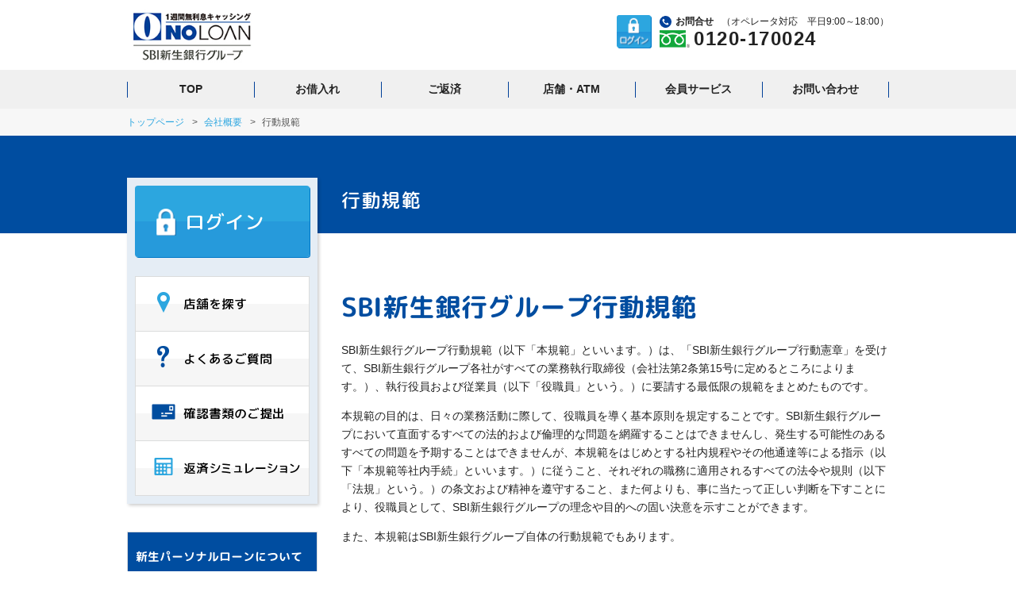

--- FILE ---
content_type: text/html; charset=UTF-8
request_url: https://noloan.com/corporate/kihan.php
body_size: 10008
content:
<!doctype html>
<html lang="ja">
<head>
<meta charset="utf-8">
<meta name="viewport" content="width=device-width, minimum-scale=1.0, maximum-scale=2.0, initial-scale=1.0, user-scalable=yes">
<meta name="format-detection" content="telephone=no">
<title>行動規範｜キャッシング・消費者金融ならなんどでも1週間無利息のノーローン</title>
<meta name="description" content="行動規範｜消費者金融やキャッシングならなんどでも1週間無利息の【ノーローン】へご相談ください！1週間無利息キャッシング【ノーローン】なら、初回キャッシング時だけでなく完済日の翌月以降も1週間無利息でご利用できます。" />
<meta name="keywords" content="インターネット,消費者金融,キャッシング,カードローン,無利息,ノーローン,noloan" />
<link rel="canonical" href="https://noloan.com/corporate/kihan.php">
<link  href="../css/styles.css" rel="stylesheet" type="text/css" />
<link  href="../css/responsive.css" rel="stylesheet" type="text/css" />
<script src="../js/jquery.js" type="text/javascript"></script>
<script src="../js/app_ad.js" type="text/javascript"></script>
<!-- Google tag (gtag.js) Start -->
<script async src="https://www.googletagmanager.com/gtag/js?id=G-M247K7JHSJ"></script>
<script>
	window.dataLayer = window.dataLayer || [];
	function gtag(){dataLayer.push(arguments);}
	gtag('js', new Date());

	gtag('config', 'G-M247K7JHSJ');
</script>
<!-- Google tag (gtag.js) End -->
</head>
<body class="under">
<div id="wrapper">
  <div id="header">
    <div class="container clearfix">
      <h1 id="top"><a href="https://noloan.com"><img class="pc-dis" src="../images/logo.jpg" alt="行動規範｜なんどでも1週間無利息！キャッシングのことなら消費者金融のノーローンにご相談を。"><img class="sp-dis" src="../images/logo-sp.jpg" alt="行動規範｜なんどでも1週間無利息！キャッシングのことなら消費者金融のノーローンにご相談を。"></a></h1>
  <link  href="/css/app.css" rel="stylesheet" type="text/css" />
          <div class="header__contact" id="headerContact">
              <!-- <div class="header__contact--edit">
                  <a href="https://online.noloan.com/app/l/app01.asp"><img src="/assets/img/icons/header/edit.svg" alt="お申込み開始"></a>
              </div> -->
              <div class="header__contact--lock">
                  <a href="https://online.noloan.com/memb/l/loan0101.asp"><img
                          src="/assets/img/icons/header/lock.svg" alt="ログイン"></a>
              </div>
              <div class="header__contact--contact">
                  <div class="header__contact--top"><img src="/assets/img/icons/header/phone.svg" alt="お電話"><span
                          class="text-left"><strong>お問合せ</strong></span>（<span class="pc-only">オペレータ対応　</span>平日9:00～18:00）</div>
                  <div class="phone">
                      <img src="/assets/img/icons/header/call.svg" alt="フリーダイアル"><a
                          href="tel:0120170024">0120-170024</a>
                  </div>
              </div>
          </div>
          <div class="js-navIcon" id="js-navIcon">
              <span></span>
          </div>
      </div>

      <div class="header--bottom" id="js-nav">
          <div class="n-container">
              <nav class="nav">
                  <ul class="menu">
                      <li><a class="js-navlink" href="/">TOP</a></li>
                      <li><a class="js-navlink" href="/kariire/index.php">お借入れ</a></li>
                      <li><a class="js-navlink" href="/hensai/index.php">ご返済</a></li>
                      <li><a class="js-navlink" href="/teikei/index.php">店舗・ATM</a></li>
                      <li><a class="js-navlink" href="/kaiinpc/index.php">会員サービス</a></li>
                      <li><a class="js-navlink" href="/support/toiawase/index.php">お問い合わせ</a></li>
                  </ul>
              </nav>
          </div>
      </div>
  </div>
<div class="topic-path">
    <ul>
      <li><a href="https://noloan.com">トップページ</a></li>
      <li><a href="index.php">会社概要</a></li>
      <li>行動規範</li>
    </ul>
  </div>
  <div id="mainvisual">
    <h2>行動規範</h2>
  </div>
  <div id="main" class="clearfix">
    <div id="content">
      <div class="section clearfix">
        <h3>SBI新生銀行グループ行動規範</h3>
        <p>SBI新生銀行グループ行動規範（以下「本規範」といいます。）は、「SBI新生銀行グループ行動憲章」を受けて、SBI新生銀行グループ各社がすべての業務執行取締役（会社法第2条第15号に定めるところによります。）、執行役員および従業員（以下「役職員」という。）に要請する最低限の規範をまとめたものです。</p>
        <p>本規範の目的は、日々の業務活動に際して、役職員を導く基本原則を規定することです。SBI新生銀行グループにおいて直面するすべての法的および倫理的な問題を網羅することはできませんし、発生する可能性のあるすべての問題を予期することはできませんが、本規範をはじめとする社内規程やその他通達等による指示（以下「本規範等社内手続」といいます。）に従うこと、それぞれの職務に適用されるすべての法令や規則（以下「法規」という。）の条文および精神を遵守すること、また何よりも、事に当たって正しい判断を下すことにより、役職員として、SBI新生銀行グループの理念や目的への固い決意を示すことができます。</p>
        <p>また、本規範はSBI新生銀行グループ自体の行動規範でもあります。</p>
      </div>
      <h4>1. 行動規範の管理運営</h4>
      <div class="section">
        <h5>1.1. 法規および本規範等社内手続の違反</h5>
        <p>役職員（本項に限り執行役員および従業員をいいます。）に適用される本規範等社内手続の遵守は、雇用条件の重要な一部をなしています。<br>
        それぞれの職務に適用される法規および本規範等社内手続に違反した場合、ならびに、SBI新生銀行グループ各社が指示した内部および外部検査への協力を怠った場合は、解雇を含む懲戒処分が課せられることがあります。</p>
      </div>
      <div class="section">
        <h5>1.2. 違反報告義務</h5>
        <p>役職員は、それぞれの職務に適用される法規および本規範等社内手続に違反した疑いがある場合、自分自身が関与したかあるいはその他の者かにかかわらず、速やかに、報告しなければなりません。<br>
        さらに、役職員は、お客さま、取引事業者、およびSBI新生銀行グループ各社へのサービス提供者による違法行為および本規範の基本的な原則に違反する行為をSBI新生銀行グループ各社で定める報告先に報告しなければなりません。</p>
      </div>
      <div class="section">
        <h5>1.3. 誓約</h5>
        <p>すべての役職員は、本規範を読み、理解し、これを遵守することを誓約しなければなりません。<br>
        また、定期的に、本規範を遵守してきたことを確約するとともに、本規範を理解し引き続き遵守することを再誓約することが義務付けられます。</p>
      </div>
      <h4>2. 人権の尊重</h4>
      <div class="section">
        <h5>2.1. あらゆる人権の尊重</h5>
        <p>SBI新生銀行グループは、お客さまをはじめ、あらゆるステークホルダーの基本的人権を尊重し、一切の差別行為を許さない企業風土を醸成します。</p>
      </div>
      <div class="section">
        <h5>2.2. 不当な差別の排除</h5>
        <p>SBI新生銀行グループは、人材募集、雇用、訓練、昇進、その他の求職者や役職員への対応に当たり、人種、信条、宗教、皮膚の色、国籍、年齢、性別、身体障害やその他SBI新生銀行グループの正当な業務利益に関係のない要素を排除します。</p>
      </div>
      <div class="section">
        <h5>2.3. 職場環境</h5>
        <p>SBI新生銀行グループは、差別やハラスメントのない健康で安全、かつ生産的な職場環境を維持することに努めます。何人も、性的な誘惑や行為や言動、人種的、宗教的中傷や冗談、特定の信条、思想、宗教の一方的強要、勧誘、あるいは、その他敵対的職場環境を生むようないかなる言動や行為も行ってはなりません。</p>
      </div>
      <h4>3. 誠実、公明な業務行為</h4>
       <div class="section">
        <h5>3.1. 公正な業務遂行</h5>
        <p>役職員は、常に、お客さま、取引事業者、競合者、当局および役職員と、公正にかつ誠意をもって接することに努めなければなりません。秘匿情報の不正操作、隠匿、乱用、重要な事実の不実表示、他社の営業秘密の侵害、その他不公正な商行為によって、不当に他者を出し抜くようなことは行ないません。</p>
      </div>
       <div class="section">
        <h5>3.2. 情報公開</h5>
        <p>SBI新生銀行グループは、関連法令等に基づき、すべての重要な事項について、十分かつ正確な情報を一般に提供するべく、種々の情報公開を実効的に行う義務を負っています。</p>
      </div>
       <div class="section">
        <h5>3.3. メディア、広報</h5>
        <p>SBI新生銀行グループは、適切かつ必要な情報開示の推進、SBI新生銀行グループ各社に関する未公開情報および業務上知り得た未公開情報の管理の徹底、ならびに、対メディアメッセージの一貫性確保のため、メディアポリシーを制定しています。<br>
        SBI新生銀行グループおよびSBI新生銀行グループ各社のお客さまの情報に関するマスメディア対応は、原則としてグループIR・広報部に集中させ、メディアポリシーに基づき特に認められた者を除き、役職員は、直接、マスメディアへ情報を提供してはなりません。</p>
      </div>
       <div class="section">
        <h5>3.4. 情報資産の保護と管理</h5>
        <p>役職員は、お客さまから開示された情報、SBI新生銀行グループ各社の業務や活動に関する情報、役職員に関する情報のいかんを問わず、これらの情報資産をその機密性に応じ適切に保護・管理しなければなりません。特に、お客さまの個人情報については、個人情報保護法およびその他の関係法令、規制をはじめ、社内規程にしたがって、適切に収集し、利用しなければなりません。<br>
        また、役職員は、SBI新生銀行グループ各社の特許権、商標権、著作権等を保護するように努め、同時に他者の有効な知的財産権も尊重しなければなりません。</p>
      </div>
      <div class="section">
        <h5>3.5. 情報の隔壁</h5>
        <p>SBI新生銀行グループは、インサイダー取引等の不公正取引を防止するため、あるいは利益相反取引を適切に管理しお客さまの利益を不当に害することを防止するため、必要に応じ、SBI新生銀行グループ内に「情報の隔壁」を構築します。役職員は、各自の担当業務に適用される情報の隔壁を理解し、適切に情報を管理しなければなりません。</p>
      </div>
      <div class="section">
        <h5>3.6. インサイダー取引防止</h5>
        <p>インサイダー情報や法人関係情報を知りつつ、SBI新生銀行グループ各社のインサイダー取引等不公正取引防止に係る規程で具体的に定められた有価証券およびその他の金融商品を売買してはなりません。同様に、インサイダー情報や法人関係情報を他者へ伝達してはなりません。<br>
        「インサイダー情報」とは、金融商品取引法で具体的に規定された、上場会社等の運営、業務または財産に関する一定の未公表の重要情報をいいます。<br>
        「法人関係情報」とは、より幅広く、上場会社等の運営、業務または財産に関する公表されていない重要な情報であって投資判断に影響を及ぼすと認められるもののことをいいます。</p>
      </div>
      <div class="section">
        <h5>3.7. 接待・贈答</h5>
        <p>接待や贈答品の授受は、業務推進上必要な場合に、日本の商習慣や社会通念に照らして適切な範囲で実施するものとします。</p>
        <p>ただし、法令諸規則に違反する以下の事項は禁止とします。</p>
        <ul class="under-list">
        <li>公務員、みなし公務員等、外国公務員等に対し、贈賄とみなされうる接待・贈答等の行為を行うこと</li>
        <li>SBI新生銀行グループ各社と職務上利害関係のある公務員等に対して接待･贈答を提供すること</li>
        <li>SBI新生銀行グループ各社の株主や社債権者に対して、株主・社債権者の権利行使に関して接待・贈答を提供すること</li>
        <li>SBI新生銀行グループ各社が保有する株式や社債の発行者から、当該株式・社債の権利行使権限を有する役職員ないし部室店が、当該株式・社債の権利行使に関して接待・贈答を受領すること</li>
        <p>なお、個々の事例に関しては、SBI新生銀行グループ各社の接待・贈答に係る規程に基づいて取扱わなければなりません。</p>
        </ul>
      </div>
      <div class="section">
        <h5>3.8. 腐敗防止・贈収賄防止</h5>
        <p>SBI新生銀行グループは、贈収賄を含むあらゆる形態の腐敗の防止に取り組みます。<br>
        ここでいう贈収賄とは、自らが行うものだけではなく、威迫、強要等をもって、第三者に行わせるもの（第三者を通して行われるもの、第三者に働きかけて行わせるもの等）も含みます。</p>
      </div>
      <div class="section">
        <h5>3.9. 内部会計処理手続、記録、報告</h5>
        <p>SBI新生銀行グループ各社では、法令および業務上の要請に応えて、内部会計処理や業務記録に係る規程が制定されており、役職員は、それを遵守しなければなりません。<br>
        業務記録に係る規程には、記録や書類の保管期間や廃棄に関する手続も定められています。<br>
        また、金融庁、東京証券取引所およびその他規制当局へ正確かつ適時に届出・報告を行うことは、極めて重要です。<br>
        もし、著しく不正確なあるいは誤解を生じるおそれのある対外公表書類に気がついた場合は、速やかに、SBI新生銀行グループ各社で定める報告先に報告しなければなりません。</p>
      </div>
      <div class="section">
        <h5>3.10. 権限</h5>
        <p>SBI新生銀行グループ各社では、法令、定款、取締役会決議や社内規程により、各役職員が行使できる権限が定められています。<br>
        役職員は、その職位に応じて付与された権限を自ら進んで適切に行使しなければならず、権限の行使、不行使によって生じる結果に責任を負わなければなりません。<br>
        役職員は、特定の権限が与えられていなければ、SBI新生銀行グループ各社のために、書類への署名、代理、権限を行使することはできません。付与された権限をよく理解し、権限を超える行為を行わないように留意しなければなりません。</p>
      </div>
      <div class="section">
        <h5>3.11. マネー・ローンダリング、テロ資金供与およびその他金融犯罪の防止</h5>
        <p>SBI新生銀行グループは、マネー・ローンダリング及びテロリストや犯罪集団に対する資金供与の防止を金融機関に課せられた重要な使命と認識しこれらに取り組みます。<br>
        役職員は、適切な取引時確認（本人確認）の実施、疑わしい取引の届出、資産凍結等経済制裁に応じた措置等マネー・ローンダリング防止に関する法令等を遵守するとともに、SBI新生銀行グループが提供する金融サービスを悪用した金融犯罪の防止に努めなければなりません。</p>
      </div>
      <div class="section">
        <h5>3.12. 反社会的勢力との関係遮断</h5>
        <p>役職員は、「反社会的勢力との関係を一切遮断する」という「SBI新生銀行グループ行動憲章」の理念を常に念頭に置き、取引関係を含め反社会的勢力の不当要求は毅然かつ断固として拒絶し、反社会的勢力への資金提供や、事案を隠蔽するための裏取引は一切行ってはなりません。<br>
        反社会的勢力から接触を受けた場合は、個人で対応せず所定の手続に従って速やかに関係部署に報告・相談し、組織として対応しなければなりません。また、警察、弁護士等の外部専門機関とも積極的に連携します。</p>
      </div>
      <h4>4. 個人としての行為</h4>
      <div class="section">
        <h5>4.1. 利益相反</h5>
        <p>すべての業務判断や業務行為は、SBI新生銀行グループ各社の最善の利益を図るべく行動しなければなりません。役職員は、SBI新生銀行グループ各社の取引先との関係の中で利益相反を生じる、あるいは、そうみなされる行動は避けなければなりません。SBI新生銀行グループ各社の最善の利益を考慮して行動する際の判断の独立性を毀損する、あるいは、そうみなされるおそれのあるお客さま、取引事業者や競合者との取引関係をもってはいけません。</p>
      </div>
      <div class="section">
        <h5>4.2. 不当利益</h5>
        <p>役職員は、職務上の地位、業務上知り得た情報等を利用して、自己又は第三者のために不当な利益を図る行為を行ってはなりません。</p>
      </div>
      <div class="section">
        <h5>4.3. 職務専念、兼業</h5>
        <p>役職員は、SBI新生銀行グループ各社の職務に専念しなければなりません。兼業を行う場合は、所定の条件を満たした上で必要な承認を受けなければなりません。</p>
      </div>
      <div class="section">
        <h5>4.4. SBI新生銀行グループ各社の資産</h5>
        <p>SBI新生銀行グループ各社の資産は、それぞれの会社の適切な目的のためだけに、その権限を与えられた者だけが利用することができます。<br>
        SBI新生銀行グループ各社の資産には、現金、証券のような金融資産、家具、備品や用品のような実物資産のみならず、電話、コンピュータネットワーク、電子メールや遠隔操作システムなどのシステムや、お客さまとの関係、商品、サービス、お客さま、人物に関する情報のような無形財産が含まれます。<br>
        役職員は、いかなることがあっても、違法、その他不適切なものを、閲覧、保存、送信するためにSBI新生銀行グループ各社のシステムを使用してはなりませんし、SBI新生銀行グループ各社の資産を利用して個人的な利益を求めてはいけません。加えて、すべての役職員は、毀損、盗難、浪費、およびその他の乱用からSBI新生銀行グループ各社の資産を保護する責任があり、それに気がついた場合は、SBI新生銀行グループ各社で定める報告先に報告しなければなりません。<br>
        法により許された範囲で、SBI新生銀行グループ各社は、その資産がどのように利用されているか、すべての電子メールやパソコンおよびネットワーク端末のデータやファイルの検査などの、監視・調査を行う権利を留保します。</p>
      </div>
      <div class="section">
        <h5>4.5. 個人投資</h5>
        <p>役職員は、職務専念義務の履行に支障をきたすような頻繁な有価証券の売買等の取引、および自らの資力に比して過大なリスクを取るような有価証券の売買等の取引を行ってはなりません。<br>
        また、SBI新生銀行グループの中で金融商品取引法の適用を受ける会社の役職員は、専ら投機的利益の追求を目的とした有価証券の売買その他の取引等を行ってはなりません。</p>
      </div>
      <div class="section">
        <h5>4.6. 政治活動や献金</h5>
        <p>役職員は、政治的活動に自発的に参加する権利を有します。<br>
        SBI新生銀行グループでは、役職員に特定の政党や候補者に対する献金あるいは支持や反対を強要することはありません。<br>
        政治活動に参加することを選んだ場合、自分自身の時間に、SBI新生銀行グループの社員としてではなく個人として行わなければなりません。政治活動にSBI新生銀行グループの施設や機器を使用してはならず、また個人の政治活動がSBI新生銀行グループとしての活動もしくはSBI新生銀行グループが支持する活動と見られることのないようにしなければなりません。</p>
      </div>
      <div class="section">
        <p class="right">制定日： 　2018年7月1日 <br>   改定日：　2023年1月4日</p>
      </div>
    </div>
  

    <div id="navi">
      <div class="navi-upper">

<!--        <p class="navi-bnr navi-bnr01_or navi-bnr01_or_ka"><a href="https://online.noloan.com/app/sum/app01.asp?ad=050001&land=/"><span class="type1">お申込み開始</span></a></p>-->
        <p class="navi-bnr navi-bnr02"><a href="https://online.noloan.com/memb/l/loan0101.asp"><span class="type1">ログイン</span></a></p>
        <div class="navi-content">
          <!--<div class="navi-search-box clearfix">
                <form action="">
                  <input class="input-txtbox" type="text" value="サイト内検索">
                  <input class="input-search-btn" type="button" value="">
                </form>
              </div>-->
          <ul class="navi-list">
            <li><a href="/shop/"><span class="navi-icon icon-marker"><img src="../images/icon_marker.png" alt="店舗を探す"></span><span class="navi-txt">店舗を探す</span></a></li>
            <li><a href="../support/faq/index.php"><span class="navi-icon icon-question"><img src="../images/icon_question.png" alt="よくあるご質問"></span><span class="navi-txt">よくあるご質問</span></a></li>
            <!-- <li><a href="../again/index.php"><span class="navi-icon icon-clock"><img src="../images/icon_clock.png" alt="以前ご利用のあった方"></span><span class="navi-txt">以前ご利用<br><small>いただいたお客さま</small></span></a></li>
            <li><a href="https://online.noloan.com/state/l/state0001.asp"><span class="navi-icon icon-folder"><img src="../images/icon_folder.png" alt="審査状況のご確認"></span><span class="navi-txt">審査状況のご確認</span></a></li> -->
            <li><a href="../support/syorui/index.php"><span class="navi-icon icon-card"><img src="../images/icon_card.png" alt="確認書類のご提出"></span><span class="navi-txt">確認書類のご提出</span></a></li>
            <li><a href="../simulation/index.php"><span class="navi-icon icon-cal"><img src="../images/icon_cal.png" alt="返済シミュレーション"></span><span class="navi-txt">返済<span class="l-s01">シミュレーション</span></span></a></li>
         </ul>
        </div>
      </div>
      <div class="navi-content company-profil">
		  <ul class="navi-list">
			  <li class="title">新生パーソナルローンについて</li>
			  <li><a href="../corporate/index.php">会社概要</a></li>
			  <li><a href="../corporate/rinen.php">経営理念</a></li>
			  <li><a href="../corporate/koukoku.php">公告</a></li>
        <li><a href="../corporate/enkaku.php">沿革</a></li>
		  </ul>
	  </div>
	</div>
  </div>
  ﻿<!-- Footer Menu-->
<section class="sec footer__menu">
	<div class="n-container">
		<div class="col">
			<div class="footer__menu--list">
				<h3 class="menu-underline">お借入れについて</h3>
				<ul>
					<li><a href="/kariire/index.php">お借入れ</a></li>
					<li><a href="/kariire/index.php#internet">インターネット</a></li>
					<li><a href="/teikei/index.php#conveni">コンビニエンスストアのATM</a></li>
					<li><a href="/teikei/index.php">提携先金融機関のATM</a></li>
					<li><a href="/kariire/index.php#bk">ご指定口座へのお振込み</a></li>
					<li><a href="/shohinsetumei/details.php">貸付条件</a></li>
				</ul>
			</div>
			<div class="footer__menu--list">
				<h3 class="menu-underline">ご返済について</h3>
				<ul>
					<li><a href="/hensai/index.php">ご返済</a></li>
					<li><a href="/hensai/index.php#internet">インターネット</a></li>
					<li><a href="/teikei/index.php#conveni">コンビニエンスストアのATM</a></li>
					<li><a href="/teikei/index.php">提携先金融機関のATM</a></li>
					<li><a href="/hensai/index.php#bk">お振込み</a></li>
					<li><a href="/hensai/index.php#hikiotoshi">自動引落・口座振替</a></li>
				</ul>
			</div>
			<div class="footer__menu--list">
				<h3 class="menu-underline">会員のサービスについて</h3>
				<ul>
					<li><a href="https://online.noloan.com/memb/l/loan0101.asp">会員ログイン</a></li>
					<li><a href="/kaiinpc/index.php">会員サービス</a></li>
					<li><a href="/shop/">店舗検索</a></li>
					<li><a href="/kaiinpc/tokuten/index.php">会員特典</a></li>
					<li><a href="/simulation/index.php">返済シミュレーション</a></li>
				</ul>
			</div>
			<div class="footer__menu--list">
				<h3 class="menu-underline">サポート</h3>
				<ul>
					<li><a href="/support/faq/index.php">よくあるご質問</a></li>
					<li><a href="/support/toiawase/index.php">お問合せ</a></li>
					<li><a href="/caution/index.php">重要なお知らせ</a></li>
					<li><a href="/info/index.php">お知らせ一覧</a></li>
					<li><a href="/maintenance/index.php">メンテナンス情報</a></li>
					<li><a href="/support/word/index.php">用語集</a></li>
					<li><a href="/privacy/index.php">当社の個人情報保護への取組み</a></li>
					<li><a href="/support/syorui/index.php">収入証明書類提出のお願い</a></li>
				</ul>
			</div>
			<div class="footer__menu--list">
				<h3 class="menu-underline">新生パーソナルローンについて</h3>
				<ul>
					<li><a href="/corporate/index.php">会社概要</a></li>
					<li><a href="/corporate/rinen.php">経営理念</a></li>
					<li><a href="/corporate/koukoku.php">公告</a></li>
					<li><a href="/corporate/enkaku.php">沿革</a></li>
					<li><a href="/info/images/rules.pdf">会員規約</a></li>
					<li><a href="/corporate/aml_tackl.php">マネー・ローンダリング及びテロ資金供与対策に関する当社の取組みについて</a></li>
					<li><a href="/corporate/aml_policy.php">SBI新生銀行グループ マネー・ローンダリング及びテロ資金供与対策ポリシー</a></li>
				</ul>
			</div>
		</div>
	</div>
</section>
<!-- /Footer Menu-->

<!-- Footer Info -->
<div class="sec footer__info">
	<div class="n-container">

		<div class="footer__info--top">
			<p>キャッシング、カードローンのご利用は計画的に。<br>貸付条件を確認し、借りすぎに注意しましょう。</p>
			<div class="cert-logos">
				<p class="f-bnr04"><div id="DigiCertClickID_dUmC9qLh"></div><script type="text/javascript" style="display:none">var __dcid = __dcid || [];__dcid.push(["DigiCertClickID_dUmC9qLh", "15", "s", "black", "dUmC9qLh"]);(function(){var cid=document.createElement("script");cid.async=true;cid.src="//seal.digicert.com/seals/cascade/seal.min.js";var s = document.getElementsByTagName("script");var ls = s[(s.length - 1)];ls.parentNode.insertBefore(cid, ls.nextSibling);}());</script></p>
				<a href="https://www.j-fsa.or.jp/personal/borrowing/diagnosis/" target="_blank" rel="noopener noreferrer"><img 	src="/assets/img/footer/cert-one.png" alt="Cert One"></a>
				<a href="https://www.j-fsa.or.jp/association/money_lending/law/" target="_blank" rel="noopener noreferrer"><img src="/assets/img/footer/cert-two.png" alt="Cert Two"></a>
				<map name="sealmap_small" id="sealmap_small"><area alt="Click to Verify - This site has chosen an SSL Certificate to improve Web site security" title="" href="javascript:vrsn_splash()" shape="rect" coords="0,0,100,50" tabindex="-1" style="outline:none;"><area alt="Click to Verify - This site has chosen an SSL Certificate to improve Web site security" title="" href="javascript:vrsn_splash()" shape="rect" coords="0,50,53,72" tabindex="-1" style="outline:none;"><area alt="" title="" href="javascript:symcBuySSL()" shape="rect" coords="53,50,100,72" style="outline:none;"></map>
			</div>
		</div>

		<div class="footer__info--bottom">
			<img src="/assets/img/footer/footer-info.png" alt="Footer Info">
			<ul class="footer__info--link">
				<li><a href="/sitemap/index.php">サイトマップ</a></li>
				<li><a href="/support/index.php">サポート</a></li>
				<li><a href="/maintenance/index.php">メンテナンス情報</a></li>
				<li><a href="/privacy/index.php#shitei">当社が加盟する指定信用情報機関について</a></li>
				<li><a href="https://www.j-fsa.or.jp/personal/contact/">指定紛争解決機関について</a></li>
				<li><a href="/corporate/shishin.php">行動憲章</a></li>
				<li><a href="/corporate/kihan.php">行動規範</a></li>
				<li><a href="/privacy/index.php">個人情報保護への取組みについて</a></li>
				<li><a href="/corporate/antisocial.php">反社会的勢力に対する基本方針</a></li>
			</ul>
		</div>

	</div>
</div>
<!-- /Footer Info -->

<!-- Footer-->
<div class="scroll-to-top" id="js-scrollToTop"></div>
<footer class="footer" id="footer">
	<div class="n-container d-flex flex-wrap justify-content-between">
		<p class="text-left">登録番号: <br class="sp-only">関東財務局長(14)第01188号　<br class="sp-only">登録有効期間　令和5年6月1日～令和8年5月31日<br><br class="sp-only">日本貸金業協会会員 第002762号<br><br class="sp-only">新生パーソナルローン株式会社 <br class="sp-only">電話番号: 03-3525-9400（代表）</p>
		<br class="sp-only">
		<div class="right_block">
			<p class="text-right">なんどでも１週間無利息キャッシング【ノーローン】<br>
				<span class="copyright">Copyright c2017 Shinsei Personal Loan Co., Ltd. ALL Rights Reserved.</span>
			</p>
			<div class="footlogo">
					<img src="/images/footlogo.svg" alt="ノーローンの公式ホームページです。">
			</div>
		</div>
	</div>
</footer>
<!-- /Footer-->

<!-- Custom Script -->
<script>$('a[href="https://online.noloan.com/app/l/app01.asp"]').attr('href', '/transition');</script>
<script type="text/javascript" src="/js/app.js" ></script>
<!-- /Custom Scripot -->
</div>
<script src="../js/common.js" type="text/javascript"></script>
<script type="text/javascript" src="../js/rollover.min.js"></script>

</body>
</html>


--- FILE ---
content_type: text/css
request_url: https://noloan.com/css/styles.css
body_size: 19821
content:
@charset "UTF-8";
@import "base.css";
@import "fonts.css";
h1, h2, h3, h4, h5, h6, input, button, textarea, select, p, blockquote, th, td, pre, address, li, dt, dd {
	font-size: 140%;
	-webkit-text-size-adjust: none;
}
a {
	color: #2CA6E0;
	text-decoration: none;
}
a:hover, a:active {
	text-decoration: underline;
}
p {
	margin: 0 0 1em;
	line-height: 1.7em;
}
.mb-0 {
	margin-bottom: 0
}
.mb-5 {
	margin-bottom: 5px
}
.mb-10 {
	margin-bottom: 10px
}
.mb-15 {
	margin-bottom: 15px
}
.mb-20 {
	margin-bottom: 20px
}
.mb-25 {
	margin-bottom: 25px
}
.mb-30 {
	margin-bottom: 30px
}
.mb-35 {
	margin-bottom: 35px
}
.mb-40 {
	margin-bottom: 40px
}
.mb-45 {
	margin-bottom: 45px
}
.mb-50 {
	margin-bottom: 50px
}
.mb-55 {
	margin-bottom: 55px
}
.mb-60 {
	margin-bottom: 60px
}
.mb-65 {
	margin-bottom: 65px
}
.mb-70 {
	margin-bottom: 70px;
	background-color: #fff;
}

.pt-0 { padding-top: 0;}
.pt-5 { padding-top: 5px;}
.pt-10 { padding-top: 10px;}
.pt-15 { padding-top: 15px;}
.pt-20 { padding-top: 20px;}
.pt-25 { padding-top: 25px;}
.pt-30 { padding-top: 30px;}
.pt-35 { padding-top: 35px;}
.pt-40 { padding-top: 40px;}
.pt-45 { padding-top: 45px;}
.pt-50 { padding-top: 50px;}

.mr-30 {
	margin-right:30px;
}
.pl-15 {
	padding-left:15px;
}
.w-5 {
	width: 5%
}
.w-9 {
	width: 9%
}
.w-10 {
	width: 10%
}
.w-15 {
	width: 15%
}
.w-19 {
	width: 19%
}
.w-20 {
	width: 20%
}
.w-25 {
	width: 25%
}
.w-30 {
	width: 30%
}
.w-33 {
	width: 33%
}
.w-35 {
	width: 35%
}
.w-40 {
	width: 40%
}
.w-45 {
	width: 45%
}
.w-50 {
	width: 50%
}
.f-l {
	float:left;
}
.f-r {
	float:right;
}
.l-s01 {
	letter-spacing : -1.7px;
}
.icon {
	font-family: 'rounded-x-mplus-2p';
    background: url(../images/icon.png) left 5px no-repeat;
    background-size: 18px 18px;
    padding-left: 25px;
	text-align:left;
	font-size: 18px;
	z-index:100;
}
#karikayell .icon {
    background: url(../images/icon.png) left 10px no-repeat;
    font-size: 25px;
    background-size: 21px 21px;
	padding-left: 30px;
}

.header-info03{
   display: none;
}

#karikayell .header-info02 {
   display: none;
}

#karikayell .header-info03 {
   display: block;
   float: left;
}

#karikayell .header-info {
    width: 433px;
    float: right;
    margin: 10px -60px;
}

.icon-pink {
	font-family: 'rounded-x-mplus-2p';
    background: url(../images/icon.png) left 5px no-repeat;
    background-size: 18px 18px;
    padding-left: 25px;
	text-align:left;
	font-size: 18px;
	z-index:100;
}
.icon-1 {
    background: url(../images/icon-1.png) top left no-repeat;
    background-size: 24px 22px;
    padding-left: 36px;
}
.check li {
	margin-bottom:20px;
	font-weight:bold;
	font-size: 180%;
}
.login th, .login td{
	border: solid 0.1px;
	padding:20px;
	border-color:#afafaf;
}
.login th  {
	background-color: rgba(0, 77, 160, 0.14);

}

.common-comment {
    font-family: 'rounded-x-mplus-2p';
    font-size: 16px;
    font-weight: bold;
    text-align: center;
    padding-bottom: 4px;
	line-height: 1.4em;
}
.common-comment-2 {
    font-family: 'rounded-x-mplus-2p';
    font-size: 14px;
    font-weight: bold;
    text-align: center;
    padding-bottom: 4px;
}
.common-comment-3 {
    font-family: 'rounded-x-mplus-2p';
	font-size:28px;
	text-align:left;
	font-weight: bold;
}
.txt-B {
	font-weight: bold;
}
.txt-sm {
	font-size: 12px;
}
.txt-md {
	font-size: 16px;
}
.nowrap {
    white-space: nowrap;
}
.scroll-auto {
	overflow: auto;
}
span.dot {
    margin-right: -15px;
}
.under .txt-large {
	font-size: 16px;
	font-weight: bold;
}
.under .txt-sm {
	font-size: 12px;
}
.under .txt-red {
	color: #ff0000;
}
.under .txt-pink {
	color: #fd689b;
}
.under .txt-blue {
	color: #004DA0;
}
.under .txt-rounded-1 {
	font-family: "rounded-x-mplus-2p", sans-serif;
	color: #000;
	font-size:20px;
}
.txt-more-large {
	font-family: 'rounded-x-mplus-2p';
	font-size: 33px;
    font-weight: bold;
}
p.txt-more-large.sp-show a {
	font-family: 'rounded-x-mplus-2p';
	font-size: 31px;
    font-weight: bold;
	color:#000;
}
.left {
	text-align:left;
}
.ul_b {
	text-decoration: underline;
}
/*spの時無効になる*/
.px-w-50 {
	width:50%;
}
.px-w-35 {
	width:35%;
}
.px-w-30 {
	width:30%;
}
.px-padding-r-45 {
	padding-right:45px;
}
.px-fl {
	float:left;
}
.px-fr {
	float:right;
}


/*pcの時無効になる*/
.sx-fl {
	float:left;
}

/**************Common************/
body {
	color: #000
}
#wrapper {
	min-width: 980px;
	overflow: hidden;
}
.container {
	width: 960px;
	margin: 0 auto;
}
.image-l {
	float: left;
	margin: 0 20px 20px 0;
}
.image-r {
	float: right;
	margin: 0 0 10px 10px;
}
img {
	max-width: 100%;
	height:auto;
}
/**************Header************/
#header {
	border-bottom: 3px solid #004DA0;
	box-shadow: 0 2px 2px #ddd;
	margin-bottom: 30px;
}
#top {
	float: left;
	width: 225px;
	margin: 10px 0 0 0;
}
.header-left {
	float: right;
	width: 730px;
}
.header-info {
	width: 575px;
	float: right;
	margin: 10px 0;
}
.header-info01 {
	float: left;
	width: 122px;
}
.header-info02 {
	float: left;
	width: 445px;
}
.header-info01 li {
	float: left;
	margin-right: 10px;
	width: 48px;
}
.header-info02 li:first-child {
	width: 100%;
	line-height: 0;
}
.header-info02 li {
	float: left;
	text-align: left;
}
.gnavi {
	float: left;
}
.gnavi li {
	float: left;
	border-left: 1px solid #004DA0;
	box-sizing: border-box;
}
.gnavi li:last-child {
	border-right: 1px solid #004DA0;
}
.gnavi li a {
	float: left;
	color: #000;
	font-size: 13px;
	letter-spacing: 1.3px;
	padding: 8px 14px;
	font-weight: bold;
}
.gnavi li a:hover {
	text-decoration: none;
	color: #004DA0;
}
/**************Index************/
#mainvisual {
	margin: 0 0 30px 0;
}
#mainvisual #navi {
	float: left;
	width: 220px;
}
/*.under .navi-bnr {
	line-height: 0;
}*/
.navi-bnr a {
	display: block;
	padding: 20px 20px 15px 20px;
	box-sizing: border-box;
	border-radius: 4px;
	line-height: 3.7em;
	height:90px;
}
.navi-bnr a img {
	font-size: 0;
	line-height: 0;
}
.navi-bnr01_or a {
	box-shadow: 1px 1px 0 #ff4900;
	background: #ff7a0d;
	background: -moz-linear-gradient(top, #ff7a0d 50%, #ff6704 50%);
	background: -webkit-linear-gradient(top, #ff7a0d 50%, #ff6704 50%);
	background: linear-gradient(to bottom, #ff7a0d 50%, #ff6704 50%);
    filter: progid:DXImageTransform.Microsoft.gradient( startColorstr='#ff7a0d', endColorstr='#ff6704', GradientType=0 );
}
.navi-bnr01_or .type1 {
    background: url(../images/common_06.png) top left no-repeat;
    font-size: 24px;
    background-size: 18%;
    font-family: 'rounded-x-mplus-2p';
    color: #fff;
    padding: 0px 0 0 36px;
}
.navi-bnr01 a {
    box-shadow: 1px 1px 0 #00119f;
	background: #004d9f;
	background: -moz-linear-gradient(top, #004d9f 50%, #004392 50%);
	background: -webkit-linear-gradient(top, #004d9f 50%, #004392 50%);
	background: linear-gradient(to bottom, #004d9f 50%, #004392 50%);
 filter: progid:DXImageTransform.Microsoft.gradient( startColorstr='#004d9f', endColorstr='#004392', GradientType=0 );
}
.navi-bnr01 .type1 {
    background: url(../images/common_06.png) top left no-repeat;
    font-size: 24px;
    background-size: 18%;
    font-family: 'rounded-x-mplus-2p';
    color: #fff;
    padding: 0px 0 0 36px;
}
.navi-bnr01 .type2 {
    font-size: 13px;
    font-family: 'rounded-x-mplus-2p-thin';
    color: #fff;
    letter-spacing: -0.06em;
}
.navi-bnr02 .type1 {
    background: url(../images/common_07.png) top left no-repeat;
    font-size: 25px;
    background-size: 27%;
    font-family: 'rounded-x-mplus-2p';
    color: #fff;
    padding: 0px 0 0 43px;
}
.navi-bnr02 .type2 {
    font-size: 12.2px;
    font-family: 'rounded-x-mplus-2p-thin';
    color: #fff;
    letter-spacing: -0.08em;
}
.navi-bnr.navi-bnr_b{
    display:none;
}
.navi-bnr_b a {
	box-shadow: 1px 1px 0 #00119f;
	background: #004d9f;
	background: -moz-linear-gradient(top, #004d9f 50%, #004392 50%);
	background: -webkit-linear-gradient(top, #004d9f 50%, #004392 50%);
	background: linear-gradient(to bottom, #004d9f 50%, #004392 50%);
    filter: progid:DXImageTransform.Microsoft.gradient( startColorstr='#004d9f', endColorstr='#004392', GradientType=0 );
}
.navi-bnr_b .type1 {
    background: url(../images/common_06.png) top left no-repeat;
    font-size: 24px;
    background-size: 18%;
    font-family: 'rounded-x-mplus-2p';
    color: #fff;
    padding: 0px 0 0 36px;
}
.navi-bnr_b .type2 {
    font-size: 13px;
    font-family: 'rounded-x-mplus-2p-thin';
    color: #fff;
    letter-spacing: -0.06em;
}
.navi-bnr_b a:hover {
	text-decoration:none;
	background: #006cc5;
	background: -moz-linear-gradient(top, #006cc5 50%, #005abc 50%);
	background: -webkit-linear-gradient(top, #006cc5 50%, #005abc 50%);
	background: linear-gradient(to bottom, #006cc5 50%, #005abc 50%);
 filter: progid:DXImageTransform.Microsoft.gradient( startColorstr='#006cc5', endColorstr='#005abc', GradientType=0 );
}
.navi-bnr_b .type1 {
    background: url(../images/common_06.png) top left no-repeat;
    font-size: 24px;
    background-size: 18%;
    font-family: 'rounded-x-mplus-2p';
    color: #fff;
    padding: 0px 0 0 36px;
}
.navi-bnr01_or a:hover {
	text-decoration:none;
	background: #ff8e31;
	background: -moz-linear-gradient(top, #ff8e31 50%, #ff7e29 50%);
	background: -webkit-linear-gradient(top, #ff8e31 50%, #ff7e29 50%);
	background: linear-gradient(to bottom, #ff8e31 50%, #ff7e29 50%);
 filter: progid:DXImageTransform.Microsoft.gradient( startColorstr='#ff8e31', endColorstr='#ff7e29', GradientType=0 );
}
.navi-bnr01 a:hover {
    text-decoration:none;
	background: #006cc5;
	background: -moz-linear-gradient(top, #006cc5 50%, #005abc 50%);
	background: -webkit-linear-gradient(top, #006cc5 50%, #005abc 50%);
	background: linear-gradient(to bottom, #006cc5 50%, #005abc 50%);
 filter: progid:DXImageTransform.Microsoft.gradient( startColorstr='#006cc5', endColorstr='#005abc', GradientType=0 );
}
.navi-bnr02 a {
	box-shadow: 1px 1px 0 #0077c7;
	background: #2ca6df;
	background: -moz-linear-gradient(top, #2ca6df 50%, #269adb 50%);
	background: -webkit-linear-gradient(top, #2ca6df 50%, #269adb 50%);
	background: linear-gradient(to bottom, #2ca6df 50%, #269adb 50%);
 filter: progid:DXImageTransform.Microsoft.gradient( startColorstr='#2ca6df', endColorstr='#269adb', GradientType=0 );
}
.navi-bnr02 a:hover {
	text-decoration:none;
	background: #3ecaec;
	background: -moz-linear-gradient(top, #3ecaec 50%, #37c4e9 50%);
	background: -webkit-linear-gradient(top, #3ecaec 50%, #37c4e9 50%);
	background: linear-gradient(to bottom, #3ecaec 50%, #37c4e9 50%);
 filter: progid:DXImageTransform.Microsoft.gradient( startColorstr='#3ecaec', endColorstr='#37c4e9', GradientType=0 );
}
p.navi-bnr.navi-bnr02 {
    margin-bottom: 24px;
}
p.navi-bnr.navi-bnr03-pet img.sp{
	display:none;
}
p.navi-bnr.navi-bnr03-pet{
	margin-top:11px;
}
p.navi-bnr.navi-bnr03-pet a,
.navi-bnr03 a {
	padding: 0;
	position: relative;
	z-index: 0;
}
.navi-bnr03 a:hover:after {
	content: '';
	position: absolute;
	width: 100%;
	height: 100%;
	box-sizing: border-box;
	top: 0;
	left: 0;
	border: 3px solid #2ca6e0;
}
.navi-bnr04 a {
	box-shadow: 1px 1px 0 #ff4900;
	background: #ff7a0d;
	background: -moz-linear-gradient(top, #ff7a0d 50%, #ff6704 50%);
	background: -webkit-linear-gradient(top, #ff7a0d 50%, #ff6704 50%);
	background: linear-gradient(to bottom, #ff7a0d 50%, #ff6704 50%);
    filter: progid:DXImageTransform.Microsoft.gradient( startColorstr='#ff7a0d', endColorstr='#ff6704', GradientType=0 );
}
.navi-bnr04 .type1 {
    background: url(../images/common_06.png) top left no-repeat;
    font-size: 24px;
    background-size: 18%;
    font-family: 'rounded-x-mplus-2p';
    color: #fff;
    padding: 0px 0 0 36px;
}
.navi-bnr04 a:hover {
	text-decoration:none;
	background: #ff8e31;
	background: -moz-linear-gradient(top, #ff8e31 50%, #ff7e29 50%);
	background: -webkit-linear-gradient(top, #ff8e31 50%, #ff7e29 50%);
	background: linear-gradient(to bottom, #ff8e31 50%, #ff7e29 50%);
 filter: progid:DXImageTransform.Microsoft.gradient( startColorstr='#ff8e31', endColorstr='#ff7e29', GradientType=0 );
}
.navi-search-box {
	border-top: 1px solid #DBDCDC;
	border-left: 1px solid #DBDCDC;
	border-right: 1px solid #DBDCDC;
	padding: 10px;
	box-sizing: border-box;
}
.input-txtbox {
	width: calc(100% - 40px);
	float: left;
	border: none;
	background-color: #E2E2E2;
	padding: 10px;
	box-sizing: border-box;
}
.input-search-btn {
	width: 39px;
	height: 39px;
	position: relative;
	float: right;
	outline: none;
	border: none;
	border-radius: 4px;
	box-shadow: 1px 1px 0 #00119f;
	background: #004d9f url(../images/icon_search.png) center center no-repeat;
	background-size: 80%;
}
.navi-list li {
	border-top: 1px solid #DBDCDC;
	border-left: 1px solid #DBDCDC;
	border-right: 1px solid #DBDCDC;
	background: #ffffff;
	background: -moz-linear-gradient(top, #ffffff 50%, #f6f6f6 50%);
	background: -webkit-linear-gradient(top, #ffffff 50%, #f6f6f6 50%);
	background: linear-gradient(to bottom, #ffffff 50%, #f6f6f6 50%);
 filter: progid:DXImageTransform.Microsoft.gradient( startColorstr='#ffffff', endColorstr='#f6f6f6', GradientType=0 );
}
.navi-list li a {
	padding: 17px 10px 16.5px;
	text-decoration: none;
	font-size: 16px;
	display: table;
	color: #000;
	width: 100%;
	box-sizing: border-box;
	font-family: "rounded-x-mplus-2p", sans-serif;
}
.navi-list li a:hover {
	opacity: 0.7;
}
.navi-icon {
	display: table-cell;
	width: 50px;
	vertical-align: middle;
	text-align: center;
}
.navi-icon img {
	width: 60%;
}
.navi-txt {
	vertical-align: middle;
	text-align: left;
	display: table-cell;
}
.navi-list li:last-child {
	border-bottom: 1px solid #DBDCDC;
}
.navi-content.company-profil {
    width: 240px;
    clear: both;
    padding-top: 13px;
}

.navi-content.company-profil .title {
	font-family: "rounded-x-mplus-2p", sans-serif;
	font-weight: bold;
}
.company-profil .navi-list li{
    background: url(../images/icon_arrow.png) 11px center no-repeat;
    padding-left: 25px;
    line-height: 26px;
}
.navi-list li.title {
    font-family: "rounded-x-mplus-2p", sans-serif;
    font-weight: bold;
    height: 39px;
    box-sizing: initial;
    padding: 18px 0 0 10px;
    background: #004da0;
    color: #fff;
    font-size: 15px;
}
.left-side-sm {
	display: none;
}
#idx-content h2 {
	line-height: 0;
}
.content-left {
	float: left;
	width: 210px;
}
.content-right {
    float: right;
    width: 200px;
    background: #88b3da;
    height: 200px;
}
/*Search Form*/
.content-search-form {
	float: right;
	width: calc(100% - 200px);
	background-color: #88b3da;
	height: 200px;
	padding: 7px 15px;
	box-sizing: border-box;
}
.content-search.clearfix {
    margin-top: 18px;
}
.search-txt
.content-search-form.shindan {
	width: 100%;
}


.content-search .senior{
	background:#88b3da;
	padding:2%;
	padding-left:8%;
}
.content-search .senior h3{
	font-size:170%;
}
.content-search .senior ul{
	padding:1% 0;
}

.search-row {
	display: table;
	width: 100%;
	padding: 6px 0;
}
.search-txt {
	display: table-cell;
	text-align: left;
	font-size: 15px;
	font-weight: bold;
	vertical-align: middle;
	color: #fff;
	text-shadow: -1px -1px 1px #28367d;
	padding-right: 10px;
}
.search-txt-end {
	padding-right: 0;
}
.search-control {
	display: table-cell;
	text-align: left;
	padding-right: 10px;
}
.search-control:last-child {
	padding-right: 0;
}
.search-row input, .search-row select {
	width: 100%;
	box-shadow: 1px 1px 2px rgba(6,6,63,.3);
	box-sizing: border-box;
	border: none;
	outline: none;
	background-color: #fff;
	padding: 5px;
}
.search-row select{
	height: 33px;
}
.search-row input {
	padding: 7px 10px;
	box-sizing: border-box;
}
.search-row input::-webkit-input-placeholder {
 text-align: right;
}
.search-row input:-moz-placeholder {
 text-align: right;
}
.search-row input[type=radio] {
	box-shadow: none;
	position: relative;
	top: 3px;
}
.search-control.search-width {
	width: 55%;
	background-color: #fff;
	padding: 7px 0;
	box-sizing: border-box;
}
.search-control.search-width01 {
	width: 35%;
}
.search-control.search-width02 {
	width: 25%;
}
.search-control.search-width03 {
	width: 22%;
}
.search-c-box {
	box-shadow: 1px 1px 2px rgba(6,6,63,.3);
}
.search-c-box li {
	float: left;
	color: #004DA0;
	display: table-cell;
	vertical-align: middle;
}
.search-c-box li input {
	float: left;
	width: 30px;
}
.search-txt01 {
	color: #004DA0;
	display: block;
	padding: 7px 6px;
	background-color: #E2E2E2;
	width: 30px;
	border-right: 1px solid #CCCCCC;
	font-size: 14px;
	float: left;
}
.search-control.search-width01 select {
	float: left;
	width: calc(100% - 48px);
}
.search-control.search-width02 input {
	float: left;
	width: calc(100% - 45px);
}
.search-row.submit-btn {
	border-radius: 4px;
	text-align: center;
	margin-top: 5px;
	padding: 0;
	box-sizing: border-box;
	box-shadow: 1px 1px 0 #00119f;
	background: #004d9f;
	background: -moz-linear-gradient(top, #004d9f 50%, #004392 50%);
	background: -webkit-linear-gradient(top, #004d9f 50%, #004392 50%);
	background: linear-gradient(to bottom, #004d9f 50%, #004392 50%);
 filter: progid:DXImageTransform.Microsoft.gradient( startColorstr='#004d9f', endColorstr='#004392', GradientType=0 );
}
.search-row .icon-search-form {
	padding: 11px 0;
	width: 100%;
	background: url(../images/icon_search_txt.png) center center no-repeat;
	box-shadow: none;
}
#mainvisual #idx-content {
	float: right;
	width: 710px;
}


.under .content-search-form {
    background: #e5e5e5;
    padding: 6px;
    border-radius: 3px;
    float: right;
    width: 100%;
    box-sizing: border-box;
	height:auto;

}
.under .content-search-form .inner {
	background:#fff;
	padding:20px;
}
.under .search-txt {
    display: table-cell;
    text-align: left;
    font-size: 16px;
    font-weight: bold;
    vertical-align: middle;
    color: #000;
    text-shadow: none;
    padding-right: 10px;
}
.search-row input, .search-row select {
    width: 100%;
    box-shadow: none;
    box-sizing: border-box;
    border: none;
    outline: none;
    background-color: #f1f1f1;
    /* padding: 5px; */
}
.content-search-form .submit-btn button,
.content-search-form .submit-btn a {
	display: block;
	width: 100%;
	margin-top: 5px;
	padding: 8px 0;
	border: 0;
	border-radius: 4px;
	text-align: center;
	box-sizing: border-box;
	box-shadow: 1px 1px 0 #00119f;
	background: #004d9f;
	background: -moz-linear-gradient(top, #004d9f 50%, #004392 50%);
	background: -webkit-linear-gradient(top, #004d9f 50%, #004392 50%);
	background: linear-gradient(to bottom, #004d9f 50%, #004392 50%);
	filter: progid:DXImageTransform.Microsoft.gradient( startColorstr='#004d9f', endColorstr='#004392', GradientType=0 );
}
.content-search-form .submit-btn button img,
.content-search-form .submit-btn a img {
	vertical-align: middle;
}



/*Box01*/
.box01 {
	background-color: #E5EDF5;
	box-shadow: 0 2px 2px #ddd;
	padding: 30px 0;
}
.box01 h3 {
    font-family: 'rounded-x-mplus-2p';
	font-size: 33px;
	color: #004DA0;
	text-align: center;
	margin-bottom: 20px;
}
.b01-item {
	width: 232px;
	text-align: center;
	margin-right: 10px;
	float: left;
	background-color: #fff;
	border-top: 2px solid #004DA0;
	box-shadow: 2px 2px 4px rgba(6,6,63,.3);
}
.b01-item:last-child {
	margin-right: 0;
}
.b01-item a {
	text-decoration: none;
}
.b01-item h4 {
	font-size : 19px;
	color : #004DA0;
	margin: 20px 0;
	font-family: "rounded-x-mplus-2p", sans-serif;
	font-weight: bold;
}
.b01-txt {
	background: url(../images/icon_hand.png) 20px 10px no-repeat;
	padding: 10px 10px 0px 65px;
	font-size : 13px;
	line-height : 1.16em;
	letter-spacing : 1.3px;
	color : #000000;
	text-align: left;
	min-height: 90px;
}
.b01-btn {
	width: 80%;
	margin: 0 auto 20px auto;
	color: #fff;
	font-size: 16px;
	font-weight: bold;
	padding: 15px 10px;
	border-radius: 4px;
	box-shadow: 1px 1px 0 #00119f;
	background: #004d9f;
	background: -moz-linear-gradient(top, #004d9f 50%, #004392 50%);
	background: -webkit-linear-gradient(top, #004d9f 50%, #004392 50%);
	background: linear-gradient(to bottom, #004d9f 50%, #004392 50%);
 filter: progid:DXImageTransform.Microsoft.gradient( startColorstr='#004d9f', endColorstr='#004392', GradientType=0 );
}
.b01-item a:hover .b01-btn {
	background: #006cc5;
	background: -moz-linear-gradient(top, #006cc5 50%, #005abc 50%);
	background: -webkit-linear-gradient(top, #006cc5 50%, #005abc 50%);
	background: linear-gradient(to bottom, #006cc5 50%, #005abc 50%);
 filter: progid:DXImageTransform.Microsoft.gradient( startColorstr='#006cc5', endColorstr='#005abc', GradientType=0 );
}
/*Box02*/
.box02 {
	padding: 40px 0;
	box-shadow: 0 2px 2px #ddd;
}
.box02 h3 {
	text-align: center;
	font-size : 34px;
	color : #004DA0;
	font-family: "rounded-x-mplus-2p", sans-serif;
}
.b02-txt {
    font-size: 16px;
    color: hsl(211, 100%, 31%);
    text-align: center;
    margin-bottom: 20px;
    line-height: 1.4em;
}
.b02-item {
	width: 160px;
	float: left;
	position: relative;
	box-shadow: 2px 2px 4px #ddd;
	z-index: 1;
}
.b02-item:hover:before {
	border: 4px solid #2ca6df;
	box-sizing: border-box;
}
.b02-item a {
	text-decoration: none;
	color: #000;
	text-align: center;
}
.b02-item:before {
	content: '';
	z-index: -2;
	width: calc(100% - 2px);
	background-color: #E5EDF5;
	height: 100%;
	position: absolute;
	top: 0;
	right: 2px;
	box-shadow: 2px 2px 6px #d0d8d4;
}
.b02-item:nth-child(even):before {
	background-color: #fff;
}
.b02-item:last-child:before {
	box-shadow: none;
	width: calc(100% + 2px);
	left: 0px;
}
.b02-img {
	width: 62.5%;
	margin: 15px auto;
	position: relative;
	z-index: 2;
}
.b02-img:after {
	content: url('../images/b02_arrow.png');
	position: absolute;
	top: 40px;
	left: -55px;
	z-index: 3;
}
.b02-img.b02-none-bg:after {
	content: none;
}
.b02-item:last-child:hover .b02-txtqa {
	position: relative;
	left: 1px;
	width: calc(100% - 6px);
}
.b02-txtqa {
	margin: 0 auto 4px auto;
	width: calc(100% - 10px);
	text-align: center;
	background: url(../images/b02_q.png) center 10px no-repeat;
	background-size: 48px 38px;
	padding: 55px 10px 1px 10px;
	box-sizing: border-box;
	min-height: 230px;
	position: relative;
	left: -1px;
	height:238px;
}
.b02-item:hover .b02-txtqa {
	background: #004d9f url(../images/b02_a.png) center 10px no-repeat;
	background-size: 48px 38px;
	color: #fff;
}
.b02-yellow {
	color: #FFE100;
	font-size: 12px;
}
.b02-item:hover .b02-txtqa .b02-txtq {
	display: none;
}
.b02-item:hover .b02-txtqa .b02-txta {
	display: block;
}
.b02-txta {
	display: none;
	line-height: 1.4em;
}
.b02-txtq {
	line-height: 1.4em;
}
/*Box03*/
.box03 {
	padding: 40px 0;
}
.b03-l {
	float: left;
	width: 710px;
}
.b03-r {
	float: right;
	width: 220px;
}
.b03-r:hover {
	opacity: 0.7;
}
.b03-box01 {
	display: table;
	width: 100%;
	padding: 15px 0;
	box-sizing: border-box;
	border: 1px solid #E50012;
}
.b03-box01 a {
	text-decoration: none;
}
.b03-img01 {
	display: table-cell;
	vertical-align: middle;
	text-align: center;
	padding: 0 15px;
	width: 80px;
}
.b03-list01 {
	display: table-cell;
	padding-left: 10px;
}
.b03-list01 li {
	background: url(../images/icon_arrow.png) left center no-repeat;
	padding-left: 25px;
	color: #E50012;
	line-height: 26px;
}
.b03-list01 li a, .b03-list01 li a:link, .b03-list01 li a:visited {
	color: #E50012;
}
.b03-box02 {
	margin: 30px 0 0 0;
}
.b03-c-l {
	width: 345px;
	float: left;
}
.b03-c-r {
	width: 345px;
	float: right;
}
.b03-c-tit {
	border-left: 3px solid #004DA0;
	padding-left: 10px;
	margin: 0 0 15px 0;
}
.b03-c-tit h3 {
	font-size : 22px;
	font-weight: bold;
	color : #004DA0;
}
.b03-c-tit a {
	color: #fff;
	border-radius: 4px;
	padding: 4px 15px;
	font-size: 14px;
	display: inline-block;
	margin: 5px 0 0 0;
	font-weight: bold;
	box-shadow: 1px 1px 0 #00119f;
	background: #004d9f;
	background: -moz-linear-gradient(top, #004d9f 50%, #004392 50%);
	background: -webkit-linear-gradient(top, #004d9f 50%, #004392 50%);
	background: linear-gradient(to bottom, #004d9f 50%, #004392 50%);
 filter: progid:DXImageTransform.Microsoft.gradient( startColorstr='#004d9f', endColorstr='#004392', GradientType=0 );
}
.b03-c-tit a:hover {
	text-decoration: none;
	background: #006cc5;
	background: -moz-linear-gradient(top, #006cc5 50%, #005abc 50%);
	background: -webkit-linear-gradient(top, #006cc5 50%, #005abc 50%);
	background: linear-gradient(to bottom, #006cc5 50%, #005abc 50%);
 filter: progid:DXImageTransform.Microsoft.gradient( startColorstr='#006cc5', endColorstr='#005abc', GradientType=0 );
}
.b03-c-list li {
	border-top: 1px solid #C8C9CA;
	background: url(../images/icon_arrow.png) 10px center no-repeat;
	padding-left: 35px;
	overflow-wrap: break-word;
	word-wrap: break-word;
}
.b03-c-list li:last-child {
	border-bottom: 1px solid #C8C9CA;
}
.b03-c-list li a {
	display: block;
	padding: 12px 0;
}
.b03-date {
	display: block;
}
/**************Footer************/
#footer {
	padding: 40px 0 0 0;
	border-top: 1px solid #DBDCDC;
}
.f-link {
	width: 300px;
	float: left;
	margin: 0 30px 50px 0;
}
.f-link:nth-of-type(3n) {
	margin-right: 0;
}
.f-link:nth-of-type(3n+1) {
	clear: left;
}
.f-link dt {
	border-bottom: 3px solid #D8D8D8;
	font-size: 15px;
	font-weight: bold;
	color: #000;
	padding-bottom: 10px;
	margin-bottom: 20px;
	position: relative;
}
.f-link dt:after {
	content: '';
	position: absolute;
	bottom: -3px;
	left: 0;
	width: 50px;
	height: 3px;
	background-color: #004DA0;
}
.f-list > li > a {
	background: url(../images/icon_arrow.png) left center no-repeat;
	padding-left: 25px;
	line-height: 26px;
}
.f-list-child {
	padding-left: 45px;
}
.f-list-child li {
	display: list-item;
	list-style: disc;
	color: #004DA0;
}
.f-list-child li a {
	line-height: 26px;
}

.f-link02 {
	width: 300px;
	float: left;
	margin: 0 30px 50px 0;
}
.f-link02:nth-of-type(3n) {
	margin-right: 0;
}
.f-link02:nth-of-type(3n+1) {
	clear: left;
}
.f-link02 dt {
	border-bottom: 3px solid #004DA0;
	font-size: 15px;
	font-weight: bold;
	color: #004DA0;
	padding-bottom: 10px;
	margin-bottom: 20px;
	position: relative;
}
.f-link02 dt:after {
	content: '';
	position: absolute;
	bottom: -3px;
	left: 0;
	width: 50px;
	height: 3px;
	background-color: #004DA0;
}
.f-list02 > li > a {
	background: url(../images/icon_arrow.png) left center no-repeat;
	padding-left: 25px;
	line-height: 26px;
}


.footer-info {
	padding: 40px 0 0 0;
	border-top: 1px solid #DBDCDC;
}
.f-txt {
	float: left;
	font-size: 18px;
	color: #000;
}
.f-bnr {
	float: right;
}
.f-bnr04 {
	float: right;
	margin-right:30px;
}
.footer-box01 {
	border: 1px solid #DBDCDC;
	padding: 10px;
	margin-bottom: 15px;
	box-sizing: border-box;
}
.f-bnr01 {
	float: left;
	width: 200px;
	border-right: 1px solid #DBDCDC;
	box-sizing: border-box;
}
.f-bnr01 img {
	max-width:220px;
}
.f-list01 {
	width: 720px;
	box-sizing: border-box;
	padding: 0 10px;
	float: right;
	letter-spacing:0.03em;
}
.f-list01 li {
	display: inline-block;
	border-right: 1px solid;
	margin: 5px 0;
}
.f-list01 li a {
	color: #333;
	display: block;
	padding: 0 10px;
	font-size: 12px;
	line-height: 16px;
}
.f-bnr03 {
	float: left;
}
.f-txt03 {
	float: left;
	margin: 18px 0 0 20px;
	font-size: 12px;
}
.footer-copy {
	background-color: #004DA0;
	color: #fff;
}
.f-txt04 {
	float: left;
	margin: 24px 0 10px 0;
	font-size: 12px;
}
.f-c-box {
	float: right;
	text-align: right;
}
.f-txt05 {
	margin: 20px 0 5px 0;
	font-size: 12px;
}
.f-copy {
	margin: 0;
	font-size: 12px;
}
.totop {
	position: fixed;
	right: 20px;
	bottom: 20px;
	z-index: 999;
	display: none;
	margin: 0;
	cursor: pointer;
}
.totop:hover {
	opacity: 0.7;
}
/**************Under************/
.under #header {
	margin-bottom: 0;
}
.under #mainvisual {
	background: #004DA0;
	margin: 0 0 70px;
	position: relative;
	height: 123px;
	z-index: 0;
}
.under #mainvisual:after {
    content: '';
    position: absolute;
    width: 199px;
    height: 148px;
    /*background: url(../images/under_mainvisual_img01.png) 0 0 no-repeat;*/
    right: 50%;
    margin-right: -486px;
    bottom: -45px;
}
/*#karikayell.under #mainvisual:after {
    background: none;
}
#karikayell.under #mainvisual{
	height:200px;
}*/
.under #mainvisual h2, .under #mainvisual .h2 {
	font-family:  "rounded-x-mplus-2p", "ヒラギノ丸ゴ ProN W4", "Hiragino Maru Gothic ProN", Meiryo, sans-serif;
	position: absolute;
	bottom: 25px;
	left: 50%;
	width: 960px;
	margin: 0 0 0 -480px;
	font-size: 24px;
	color: #fff;
	box-sizing: border-box;
	padding: 0 190px 0 270px;
	line-height: 1.4em;
	letter-spacing: 0.05em;
}
/*#karikayell.under #mainvisual h2{
	bottom: none;
	top: 105px;
	position: static;
    padding: 50px 0 10px;
	left: none;
    width: auto;
    margin: 0;
    box-sizing: none
}
#karikayell .inner {
	width: 1000px;
	margin: 0 auto;
}*/

.under #main {
	width: 960px;
	margin: 0 auto 50px;
	position: relative;
	z-index: 1;
}
.main-4koma {
	width: 100%;
}
.under #navi {
	width: 240px;
	box-sizing: border-box;
	float: left;
	margin-top: -140px;
}
.under #navi .navi-upper {
	box-shadow: 2px 2px 4px rgba(0,0,0,0.2);
	padding: 10px;
	background: #E5EDF5;
	margin: 0 0 22px;
}
#navi .navi-bnr-b {
	line-height: 0;
	margin: 0 0 10px;
}
.under #content {
	width: 690px;
	float: right;
}
/*#karikayell.under #content {
	width: 100%;
	float: right;
}*/
.under .section {
	margin: 0 0 40px;
}
.topic-path {
	width: 100%;
	box-sizing: border-box;
	display: block;
	background: #F7F7F7;
	padding: 9px 0;
}
.topic-path ul {
	width: 960px;
	margin: 0 auto;
}
.topic-path li {
	display: inline-block;
	font-size: 12px;
	color: #555555;
}
.topic-path li a {
	font-size: 12px;
	text-decoration: none;
	color: #2CA6E0;
}
.topic-path li:after {
	content: '>';
	margin-right: 5px;
	padding-left: 10px;
	font-size: 12px;
}
.topic-path li:last-child:after {
	display: none;
}
.topic-path li a:hover {
	text-decoration: underline;
}
.under h3, .under .h3 {
	font-family:  "rounded-x-mplus-2p", "ヒラギノ丸ゴ ProN W4", "Hiragino Maru Gothic ProN", Meiryo, sans-serif;
	color: #004DA0;
	font-size: 33px;
	font-weight: bold;
	line-height: 1.4em;
	margin: 0 0 20px;
	overflow-wrap: break-word;
	word-wrap: break-word;
}
/*#karikayell.under #mainvisual h3 {
	color: #fff;
	margin-bottom: 30px;
}*/
.under h4, .post-single-content h3 {
	font-family:  "rounded-x-mplus-2p", "ヒラギノ丸ゴ ProN W4", "Hiragino Maru Gothic ProN", Meiryo, sans-serif;
	font-size: 21px;
	color: #004DA0;
	font-weight: bold;
	line-height: 1.4em;
	padding: 0 0 7px;
	border-bottom: 3px solid #D9D9D9;
	position: relative;
	margin: 0 0 25px;
	overflow-wrap: break-word;
	word-wrap: break-word;
}
.under h4:before, .post-single-content h3:before {
	content: '';
	position: absolute;
	bottom: -3px;
	background: #004DA0;
	width: 50px;
	height: 3px;
	left: 0;
	overflow-wrap: break-word;
	word-wrap: break-word;
}
.under h5, .post-single-content h4 {
	color: #004DA0;
	font-size: 18px;
	font-weight: bold;
	padding: 3px 0 3px 12px;
	margin: 0 0 20px;
	line-height: 1.4em;
	border-left: 4px solid #004DA0;
	border-bottom: none;
	font-family: 'rounded-x-mplus-2p-thin';
}
.under h5:before, .post-single-content h4:before {
	display: none;
}
.post-single-content ol li {
	list-style-type: decimal;
}
.post-single-content ul li {
	list-style-type: disc;
}
.under h5.mail {
    background: url(../images/kaiinpc_img07.gif) 10px 5px no-repeat;
    background-size: 28px;
    padding-left: 50px;
    border-left: none;
}
.under-tbl,  .post-single-content table {
	border: 1px solid #D9D9D9;
}
.under-tbl th,  .post-single-content table th {
	font-weight: bold;
	padding: 20px;
	border: 1px solid #D9D9D9;
	text-align: left;
	overflow-wrap: break-word;
	word-wrap: break-word;
}
.under-tbl td,  .post-single-content table td {
	padding: 20px;
	border: 1px solid #D9D9D9;
	overflow-wrap: break-word;
	word-wrap: break-word;
}
.under-tbl tr th:last-child, .under-tbl tr td:last-child,
.post-single-content table tr th:last-child, .post-single-content table tr td:last-child {
	border-right: none;
}
.under-tbl th.th01, .post-single-content table th.th01 {
	color: #004DA0;
	background: #E5EDF5;
}
.under-tbl td.td01, .post-single-content table td.td01 {
	background: #E5EDF5;
}
.under-tbl th.th02, .post-single-content table th.th02 {
	font-size: 18px;
}
.hensai-link li {
	margin: 0 0 5px;
	padding: 0 0 0 20px;
	text-indent: -20px;
}
.hensai-contact dt {
    background: #004da0;
    color: #fff;
    font-weight: bold;
    font-size: 18px;
    line-height: 1.4em;
    padding: 15px 0;
    text-align: center;
    font-family: "rounded-x-mplus-2p", sans-serif;
}
.hensai-contact dd {
    background-color: #E6EDF4;
}
.qa-btn {
	margin: 30px 0;
	text-align: center;
}
.qa-btn li {
	width: 333px;
	display: inline-block;
	margin: 0 20px 0 0;
}
.qa-btn li:nth-child(2n), .qa-btn li:last-child {
	margin: 0 0 20px;
}
.qa-btn.mb-0, .qa-btn.mb-0 li{
	margin: 0 0 5px;
}
.qa-btn li a {
    display: block;
    height: 114px;
    width: 100%;
    box-sizing: border-box;
    border-radius: 5px;
    position: relative;
    color: hsl(0, 0%, 0%);
    overflow: hidden;
    z-index: 0;
    border: solid 1px hsl(0, 0%, 80%);
}
.qa-btn li a:hover {
	text-decoration: none;
	opacity: 0.5;
}

.qa-btn li a span.faq-ttl {
    display: block;
    font-family: "rounded-x-mplus-2p", sans-serif;
    color: hsl(211, 100%, 31%);
    font-size: 20px;
    margin-bottom: 5px;
    border-top: hsl(219, 71%, 34%) 3px solid;
    padding: 13px 15px 9px 15px;
    width: 333px;
}
.qa-btn li a span {
    font-size: 12px;
    text-align: left;
    display: block;
    padding: 0 15px;
}
Inherited from a

.qa-btn li a span.faq-ttl-se {
	display: block;
	font-weight: bold;
	font-size: 15px;
	text-align: center;
	margin: 10px 0 0;
}
.under-list li {
	position: relative;
	padding: 0 0 0 15px;
	margin: 0 0 5px;
}
.under-list li:before {
	content: '';
	position: absolute;
	left: 0;
	top: 5px;
	border-left: 5px solid #004da0;
	border-top: 5px solid transparent;
	border-bottom: 5px solid transparent;
}
.single_li:before {content: "※" }

.frame {
	padding: 20px;
	background: #e5edf5;
	position: relative;
	z-index: 0;
}
.frame:before {
	content: '';
	position: absolute;
	top: 1px;
	left: 1px;
	width: calc(100% - 2px);
	height: calc(100% - 2px);
	box-sizing: border-box;
	z-index: -1;
}
.frame-bg {
	background: url(../images/frame_bg.png) center center no-repeat;
}
input.blue-btn {
	background: #1c4c9f;
	background: -moz-linear-gradient(top, #1c4c9f 0%, #1c4c9f 50%, #173d8c 51%, #1b4b9e 100%);
	background: -webkit-linear-gradient(top, #1c4c9f 0%, #1c4c9f 50%, #173d8c 51%, #1b4b9e 100%);
	background: linear-gradient(to bottom, #1c4c9f 0%, #1c4c9f 50%, #173d8c 51%, #1b4b9e 100%);
	filter: progid:DXImageTransform.Microsoft.gradient( startColorstr='#1c4c9f', endColorstr='#1b4b9e', GradientType=0 );
	border-radius: 5px;
	padding: 10px 3px;
	margin: 0 auto;
	display: block;
	text-align: center;
	color: #fff;
	text-decoration: none;
	font-weight: bold;
}
/*input.blue-btn:hover {
	color: #ffe100;
}*/
a.blue-btn:hover {
	text-decoration:none;
	background: #ccc;
	background: -moz-linear-gradient(top, #006cc5 50%, #005abc 50%);
	background: -webkit-linear-gradient(top, #006cc5 50%, #005abc 50%);
	background: linear-gradient(to bottom, #006cc5 50%, #005abc 50%);
 	filter: progid:DXImageTransform.Microsoft.gradient( startColorstr='#006cc5', endColorstr='#005abc', GradientType=0 );
}
.simulation dl dd table input.blue-btn {
	width: 100%;
	border: none;
	display: block;
	cursor: pointer;
}
.simulation-btn a.blue-btn {
	display: block;
	width: 250px;
	margin: 0 auto;
}
.mss {
	display: inline-block;
	border: 1px solid #f00;
	padding: 15px;
	background: #FFFDF4;
}
.more-info {
	margin: 30px 0 30px 10px;
	position: relative;
	padding: 50px 20px 20px 20px;
	background: #e5edf5;
	border: 1px solid #004da0;
}
.frame .more-info{
	margin: 30px 0 0;
}
.more-info-ttl {
	padding: 8px 25px;
	background: #004da0;
	font-weight: bold;
	font-size: 15px;
	letter-spacing: 1px;
	color: #fff;
	position: absolute;
	top: -10px;
	left: -10px;
}
.more-info-ttl:after {
	content: '';
	position: absolute;
	border-left: 7px solid #0011a0;
	border-top: 7px solid transparent;
	border-bottom: 7px solid transparent;
	-webkit-transform: rotate(-45deg);
	-moz-transform: rotate(-45deg);
	transform: rotate(-45deg);
	left: 4px;
	bottom: -9px;
}
.tanki-result {
	text-align: center;
	font-size: 14px;
	padding: 10px;
	margin: 0 0 30px;
	border: 1px solid #f00;
	background: #FFFDF4;
}
.tanki-result input {
	font-size: 14px;
	width: 70px;
}
.solution-idx {
	background: #e5edf5;
	border-radius: 5px;
	padding: 20px;
	position: relative;
	margin: 0 0 20px;
}

.solution-q {
	margin: 5px 0 20px;
	padding-bottom:10px;
	border-bottom: #FFF 1px solid;
}
.solution-idx .solution-q:last-child {
	margin: 0;
}
.solution-q span {
	width: 55px;
	box-sizing: border-box;
	display: table-cell;
	text-align: center;
	vertical-align: middle;
	color: #ffffff;
	background: #004da0;
	font-family: "rounded-x-mplus-2p", sans-serif;
	font-size: 18px;
	padding: 10px 0;
	border-radius: 5px;
	position: relative;
}
.solution-q span:after {
	content: '';
	position: absolute;
	top: 50%;
	left: 100%;
	-webkit-transform: translate(0, -50%);
	-moz-transform: translate(0, -50%);
	transform: translate(0, -50%);
	border-left: 5px solid #004da0;
	border-top: 4px solid transparent;
	border-bottom: 4px solid transparent;
}
.solution-q p {
	display: table-cell;
	vertical-align: middle;
	padding: 10px 0 10px 16px;
}
.solution-q p a {
	font-size: 16px;
	font-weight: bold;
	color: #004da0;
	line-height: 1.6em;
}
.solution-q p a:hover {
	text-decoration: none;
	opacity: 0.7;
}
.solution-detail-q {
	background: #e5edf5;
	border-radius: 5px;
	padding: 10px 20px 10px 30px;
	margin: 0 0 20px;
}
.solution-q span,
.q_text {
	width: 50px;
	box-sizing: border-box;
	display: table-cell;
	text-align: center;
	vertical-align: middle;
	color: #ffffff;
	background: #004da0;
	font-family: "rounded-x-mplus-2p", sans-serif;
	font-size: 18px;
	padding: 10px 0;
	border-radius: 5px;
	position: relative;
}
.q_text:after {
    content: '';
    position: absolute;
    top: 50%;
    left: 100%;
    -webkit-transform: translate(0, -50%);
    -moz-transform: translate(0, -50%);
    transform: translate(0, -50%);
    border-left: 5px solid #004da0;
    border-top: 4px solid transparent;
    border-bottom: 4px solid transparent;
}
.solution-detail-a {
	margin: 0 0 20px;
}
.solution-detail-a dt {
	background: #e5edf5;
	padding: 12px 20px 7px 30px;
	border-top-left-radius: 5px;
	border-top-right-radius: 5px;
}
.solution-detail-a dd {
	border: 3px solid #e5edf5;
	padding: 20px;
}
.sdetail-icon {
	display: table-cell;
	vertical-align: middle;
	width: 50px;
}
.sdetail-txt {
	display: table-cell;
	vertical-align: middle;
	padding: 0 0 0 20px;
	font-weight: bold;
	color: #004da0;
	font-size: 16px;
	line-height: 1.6em;
}
.sdetail-more-q li {
	margin: 0 0 10px;
	padding: 0 0 0 20px;
	text-indent: -15px;
}
.sdetail-more-q li:last-child {
	margin: 0;
}
.sdetail-more-q li a:hover {
	text-decoration: none;
	opacity: 0.7;
}
.sdetail-num {
	display: table-cell;
	vertical-align: middle;
	text-align: center;
	width: 50px;
	height: 50px;
	box-sizing: border-box;
	color: #004da0;
	font-size: 20px;
	font-weight: bold;
	background: url(../images/supplement_bg02.png) center center no-repeat;
}
.a_text {
	width: 55px;
	box-sizing: border-box;
	display: table-cell;
	text-align: center;
	vertical-align: middle;
	color: #ffffff;
	background: #ec7aac;
	font-family: "rounded-x-mplus-2p", sans-serif;
	font-size: 18px;
	padding: 10px 0;
	border-radius: 5px;
	position: relative;
}
.vtop, .vtop td {
	vertical-align: top;
}
.privacy-list li {
	margin: 0 0 15px;
	padding: 0 0 0 30px;
	text-indent: -30px;
}
.policy-list li {
	margin: 0 0 15px;
	padding: 0 0 0 30px;
	text-indent: -20px;
}
.privacy-space {
	display: block;
	margin: 15px 0;
	text-indent: 0;
}
.frame-pink {
	padding: 20px;
	background: #f87ea8;
	font-size: 14px;
	line-height: 1.6em;
}
.pc-show {
	display: block;
}
.sp-show {
	display: none;
}
.under h6, .post-single-content h5 {
	color: #004DA0;
	font-size: 16px;
	font-weight: bold;
	padding-left: 20px;
	margin: 0 0 20px;
	line-height: 1.4em;
	position: relative;
	border-left: none;
}
.post-single-content h5 { padding-left: 0; }
.under h6:before {
	position: absolute;
	content: "";
	background-color: #004DA0;
	width: 10px;
	height: 10px;
	left: 0;
	top: 4px;
}
.under .wrap-4 {
	display: table;
	width: 100%;
}

.under .wrap-4 li {
	width: 25%;
	text-align: center;
	display: table-cell;
	vertical-align: middle;
}
.under table.no-border th, .under table.no-border td {
	border: none;
}
.under .no-right {
	border-style: none none solid none;
}
.under .border-right {
	border-right: #D9D9D9 1px solid!important;
}
.under .no-top {
	border-top: none;
}
.mt-10 {
	margin-top: 10px;
}
.mt-20 {
	margin-top: 20px;
}
.mt-60 {
	margin-top: 60px;
}
.under table.pd10 td, .under table.pd10 th {
	padding: 10px;
}
.simulation {
	text-align: center;
}
.simulation dl, .step dl {
	display: inline-block;
	width: 32%;
	margin-right: 1%;
	margin-bottom: 20px;
	text-align: left;
	border-top: #004DA0 2px solid;
	background-color: #F9F9F9;
	padding: 10px 5px;
	box-sizing: border-box;

}
.simulation dl:last-child {
	margin-right: 0;
}
.simulation dl dt {
	font-weight: bold;
	color: #004DA0;
	text-align: center;
	margin-bottom: 10px;
}
.simulation dl dd table {
	background-color: #EAEAEA;
	font-size: 11px;
}
.simulation dl dd table input {
	width: 70px;
}
a.blue-btn {
	font-family: "rounded-x-mplus-2p", sans-serif;
	background: #1c4c9f;
	background: -moz-linear-gradient(top, #1c4c9f 0%, #1c4c9f 50%, #173d8c 51%, #1b4b9e 100%);
	background: -webkit-linear-gradient(top, #1c4c9f 0%, #1c4c9f 50%, #173d8c 51%, #1b4b9e 100%);
	background: linear-gradient(to bottom, #1c4c9f 0%, #1c4c9f 50%, #173d8c 51%, #1b4b9e 100%);
filter: progid:DXImageTransform.Microsoft.gradient( startColorstr='#1c4c9f', endColorstr='#1b4b9e', GradientType=0 );
	border-radius: 5px;
	padding: 12px 20px;
	margin: 0 auto;
	display: block;
	text-align: center;
	color: #fff;
	text-decoration: none;
	position: relative;
	font-size: 22px;
}
a.blue-btn:after {
	content: '';
	bottom: 5px;
	right: 5px;
	position: absolute;
	border-left: 5px solid #fff;
	border-top: 5px solid transparent;
	border-bottom: 5px solid transparent;
	-webkit-transform: rotate(45deg);
	-moz-transform: rotate(45deg);
	transform: rotate(45deg);
}
/*a:hover.blue-btn {
	color: #ffe100;
}*/
.add03-btn p.image-l{
	width: 32%;
	margin-right: 2%;
	float: left;
}
.add03-btn p.image-l:nth-child(3){
	margin-right: 0;
}
.add03-btn p.image-l a.blue-btn, .add03-btn p.image-l a.pink-btn{
	width: 100%;
	box-sizing: border-box;
}
a.blue-btn.center-btn {
	display: table;
	margin: 0 auto;
}
a.blue-btn.right-btn {
	display: table;
	float: right;
}
a.blue-btn.left-btn {
	display: table;
	float: left;
}
a.blue-btn.type2 {
	background: #46a6e0;
	background: -moz-linear-gradient(top, #46a6e0 0%, #46a6e0 50%, #3e94d9 51%, #46a5df 100%);
	background: -webkit-linear-gradient(top, #46a6e0 0%, #46a6e0 50%, #3e94d9 51%, #46a5df 100%);
	background: linear-gradient(to bottom, #46a6e0 0%, #46a6e0 50%, #3e94d9 51%, #46a5df 100%);
filter: progid:DXImageTransform.Microsoft.gradient( startColorstr='#46a6e0', endColorstr='#46a5df', GradientType=0 );
}
a.blue-btn.type3 {
    background: #46a6e0;
    font-family: inherit;
    font-size: 19px;
}
a.blue-btn.type4 {
	background: #1c4c9f;
	font-family: inherit;
    font-size: 19px;
}
a.blue-btn span {
    display: block;
    font-size: 16px;
    font-weight: normal;
}

a.pink-btn {
	font-family: "rounded-x-mplus-2p", sans-serif;
	background: #f75e92;
    background: -moz-linear-gradient(top, #f87ea8 50%, #f75e92 50%);
    background: -webkit-linear-gradient(top, #f87ea8 50%, #f75e92 50%);
    background: linear-gradient(to bottom, #f87ea8 50%, #f75e92 50%);
    filter: progid:DXImageTransform.Microsoft.gradient( startColorstr='#f87ea8', endColorstr='#f75e92', GradientType=0 );
	border-radius: 5px;
	padding: 12px 20px;
	margin: 0 auto;
	display: block;
	text-align: center;
	color: #fff;
	text-decoration: none;
	position: relative;
	font-size: 22px;
}
a.pink-btn:after {
	content: '';
	bottom: 5px;
	right: 5px;
	position: absolute;
	border-left: 5px solid #fff;
	border-top: 5px solid transparent;
	border-bottom: 5px solid transparent;
	-webkit-transform: rotate(45deg);
	-moz-transform: rotate(45deg);
	transform: rotate(45deg);
}
a.pink-btn.center-btn {
	display: table;
	margin: 0 auto;
}
a.pink-btn.right-btn {
	display: table;
	float: right;
}
a.pink.left-btn {
	display: table;
	float: left;
}

.under table th.center {
	text-align: center;
}
.shohin-btnlink {
	text-align: center;
	margin-bottom: 20px;
}
.shohin-btnlink li {
	display: inline-block;
	margin-right: 1%;
	margin-bottom: 20px;
}
.shohin-btnlink li:nth-child(4), .shohin-btnlink li:nth-child(7) {
	margin-right: 0;
}
.shohin-btnlink .blue-btn {
	padding: 10px 3px;
}
.sh-btnclick .fr {
	float: right;
	margin: 0 0 20px 0;
}
.sh-btnclick .fl {
	float: left;
	width: 470px;
}
#morisoku .sh-btnclick .fl {
	float: left;
	width: 440px;
}
.hensai-map {
	padding: 10px;
	text-align: center;
	border: #D8D8D8 1px solid;
}
.hensai-map .hensai-box {
	background-color: #E6EDF4;
	padding: 10px 20px;
	border-radius: 10px;
}
.hensai-map td.td01 {
    width: 196px;
}
.p-line {
	border-bottom: #D8D8D8 1px solid;
	padding-bottom: 3px;
}
.box-right {
	background-color: #E6EDF4;
	border: #D8D8D8 1px solid;
	padding: 10px;
	float: right;
}
#interest td {
	padding: 5px;
}
#karikayell td, #karikayell th {
    padding: 18px 8px;
	font-size: 13px;
}
#karikayell th {
	text-align: center;
}

dt.balloon.f-l{
	font-family: "rounded-x-mplus-2p", sans-serif;
    text-align:center;
    font-size: 20px;
	color:#fff;
	line-height: 2.3em;
}

#karikayell .transform-90 {
    transform: rotate(-90deg);
    margin: 81px 0 0 43px;
}
#karikayell .transform-90_02 {
    transform: rotate(-90deg);
    margin: 43px 0 0 43px;
}
.balloon-box dl {
    clear: both;
    margin-bottom: 28px;
}
#karikayell .balloon-box {
	margin:0 auto;
	width:45%;
}
#karikayell .balloon-box02 {
	margin:0 auto;
	width:36%;
}
#karikayell .outer {
    width: 690px;
    margin: 0 auto;
    padding-top: 30px;
}
#karikayell .outer02 {
    width: 690px;
    margin: 0 auto;
    padding-top: 30px;
}
#karikayell #navi .navi-bnr-b {
  display: none;
}
.balloon-outer .simple-box{
	width:35%;
}
.balloon-simple-box {
    background-color: #E6EDF4;
    padding: 20px;
    float: right;
    width: 35%;
    margin-top: 50px;
}
.balloon-simple-box01 {
    background-color: #004DA0;
    padding: 20px;
    margin-top: 60px;
    -moz-border-radius: 10px;
    -webkit-border-radius: 10px;
    border-radius: 10px;
    color: #fff;
}
.balloon-simple-box02 {
    background-color: #004DA0;
    padding: 20px;
    margin-top: 20px;
    -moz-border-radius: 10px;
    -webkit-border-radius: 10px;
    border-radius: 10px;
	color:#fff;

}
.omatome_center {
    width: 70%;
    margin: 0 auto;
}

dt.balloon{
    background: #004DA0;
    dispay: inline-block;
    position: relative;
    width: 100px;
    height: 50px;
    -moz-border-radius: 3px;
    -webkit-border-radius: 3px;
    border-radius: 3px;
	margin-right: 21px;
}
dt.balloon:before {
    content: "";
    display: inline-block;
    border: 10px solid transparent;
    border-left-color: #004DA0;
    position: absolute;
    right: -20px;
    top: 50%;
    margin-top: -9px;
}
.balloon-text {
    font-family: "rounded-x-mplus-2p", sans-serif;
    font-size: 18px;
    padding-top: 14px;
}
#hensai .balloon-text {
	font-family:Meiryo,arial,clean,verdana,'Hiragino Kaku Gothic Pro',"ＭＳ Ｐゴシック",Osaka,sans-serif;
    font-size: 16px;
    padding-top: 14px;
}
#hensai .balloon-outer {
    width: 95%;
    margin: 40px auto 20px auto;
}

.qa-btn li a.nohover:hover {
	opacity: 1;
}
.frame .phone-num {
	font-weight: bold;
	font-size: 30px;
	color: #004DA0;
}
.frame .frame-ttl {
	font-weight: bold;
	color: #004da0;
	text-align: center;
	font-size: 18px;
}
.mb-02 {
	margin-bottom: 2px;
}
.soku-step {
	display: table;
	float: left;
	/*idth: 565px;*/
}
.soku-step > div {
	display: table-cell;
	vertical-align: top;
}
.soku-step .step-ttl {
	font-size: 18px;
	font-weight: bold;
	color: #004DA0;
}
.soku-step div:first-child {
	padding-right: 10px;
	font-size: 20px;
}
.soku-step div:last-child {
	padding-top: 3px;
}
.image-r.w125 {
	width: 125px;
	text-align: left;
}
#jidoukeiyaku .fl {
	width: 505px;
	float: left;
}
.step dl {
	width: 100%;
	padding: 20px;
	margin-bottom: 60px;
	position: relative;
}
.step dl:last-child {
	margin-bottom: 0;
}
.step dl:before {
	position: absolute;
	content: "";
	background: url(../images/arrow01.png) no-repeat;
	width: 99px;
	height: 23px;
	left: 50%;
	bottom: -43px;
	margin-left: -50px;
}
.step dl:last-child:before {
	background: none;
}
.step dl dt {
	position: relative;
	font-weight: bold;
	color: #004DA0;
	margin-bottom: 10px;
	font-size: 16px;
	display: table;
}
.step dl dt:after {
	content: ' ';
	display: block;
	position: absolute;
	top: 50%;
	left: 0;
	background: #004DA0;
	width: 60px;
	height: 60px;
	margin-top: -30px;
	border-radius: 30px;
}
.step dl dt span {
	display: inline-block;
	vertical-align: middle;
}
.step dl dt span:first-child {
	background:url(../images/supplement_2_bg.png) no-repeat;
	background-size: contain;
	font-family: "rounded-x-mplus-2p", sans-serif;
	display: table-cell;
	width: 60px;
	height: 60px;
	color: #fff;
	font-size: 16px;
	line-height: 20px;
	text-align: center;
	vertical-align: middle;
	position: relative;
	z-index: 1;
}
.shorui dt span:first-child {
    display: inline-table;
    background-color: #e96161;
    color: #fff;
    font-size: 16px;
    text-align: center;
    vertical-align: middle;
    border-radius: 50%;
    font-weight: bold;
    margin-right: 11px;
    line-height: initial;
    padding: 4px 11px;
}
.shorui dt {
	font-weight:bold;
}
.shorui dd {
	padding-left:49px;
	display: inline-block;
}
.out-line {
	border: solid 1px #ccc;
	padding:20px;
}

.step dl dt span:last-child {
	display: table-cell;
	padding: 0 0 0 15px;
}
.step ul {
    width: 398px;
    margin: 0 auto;
}
#douikakunin02 #wrapper {
	width: 100%;
	min-width: 100%;
}
#douikakunin02-content {
	padding: 0 10px;
}
#douikakunin02 h1 {
	color: #004DA0;
	font-size: 27px;
	font-weight: bold;
	line-height: 1.4em;
	margin: 0 0 20px;
}
#douikakunin02 .level1 {
	margin-bottom: 10px;
}
#douikakunin02 .level1 li {
	margin: 0 0 5px;
	padding: 0 0 0 35px;
	text-indent: -37px;
}
#douikakunin02 .level2 li {
	margin: 0 0 5px;
	padding: 0 0 0 35px;
	text-indent: -25px;
}
.douikakunin02-logo {
	padding: 10px 0 10px 10px;
	background: url(../images/douikakunin02_img02.gif) left bottom repeat-x;
	margin-bottom: 20px;
}
.moushi-step dl {
	margin-bottom: 20px;
}
.moushi-step dl dt {
	color: #004DA0;
	font-size: 16px;
	font-weight: bold;
}
.moushi-step dl dd:nth-child(2) {
	padding-left: 15px;
	float: left;
	width: 470px;
}
.moushi-step dl dd:last-child {
	float: right;
	text-align: center;
	width: 190px;
}

.moushi-step dl:last-child dd:nth-child(2) {
	padding: 15px;
	box-sizing: border-box;
	width:100%;
}
.moushi-step .ml13 {
	margin-left: 13px;
}
#moushiko #content dl {
	margin-bottom: 30px;
}
#moushiko #content dl dt {
	background: #D5F79B url(../images/moushikomi_dt.png) right top no-repeat;
	line-height: 0
}
#moushiko  dl dt a {
	float: right;
	text-decoration: none;
	margin: 25px 10px 10px 0;
	font-weight: bold;
	color: #004DA0;
}
#moushiko #content dl dt a:hover {
	text-decoration: underline;
}
#moushiko #content dl dd {
	padding: 10px;
	border: #acc3e7 4px solid;
}
#maintenance .frame {
	padding-left: 70px;
	background: url(../images/maintenance_img01.gif) 20px center no-repeat;
}
#maintenance th, #maintenance td {
	padding: 15px;
}
#maintenance .shohin-btnlink li {
	width: 30%;
}
#maintenance .shohin-btnlink li:last-child {
	margin-right: 0;
}
#maintenance .norton p:first-child {
	border: #004DA0 1px solid;
	padding: 10px;
	float: left;
	width: 70%;
	text-align: center;
	margin-top: 6px;
	box-sizing: border-box;
}
#maintenance .norton p:last-child {
	float: right;
	text-align: center;
	width: 30%;
	box-sizing: border-box;
}
.repair {
	text-align: center;
	white-space: nowrap;
}
.repair span {
	text-align: center;
	vertical-align: middle;
	padding: 3px 7px;
	font-size: 20px;
	color: #004DA0;
	display: inline-block
}
.repair span:nth-child(1), .repair span:nth-child(3) {
	background-color: #004DA0;
	color: #fff;
	border-radius: 5px;
}
.repair span:nth-child(2) {
	padding: 0;
}
.transferloan p {
	float: left;
	width: 49%;
	margin-bottom: 10px;
	line-height: 0;
}
.transferloan p:last-child {
	float: right;
	text-align: right;
}
table.popup {
	width: 80%;
	margin: 0 auto 10px;
}
.douikakunin-sublogo {
	display: table;
	width: 100%;
}
.douikakunin-sublogo p {
	display: table-cell;
	vertical-align: bottom;
}
.douikakunin-sublogo p:last-child {
	text-align: right;
}
#risoku #blue-bar {
	background:#004DA0;
	color:#fff;
	padding:10px;
}
#risoku #blue-bar2 {
	background:#004DA0;
	color:#fff;
	padding:10px;
}
#risoku .under-tbl th {
	padding: 15px 0 10px 10px;
}
#risoku th.th04 {
    font-weight: bold;
    padding: 9px 0 0 15px;
    border: none;
    text-align: left;
	color:#004DA0;
}
#risoku td {
    border: none;
	padding: 6px 0px 11px 15px;
}
#risoku td.td02 {
    border-top: 1px solid #D9D9D9;
    padding: 8px 5px;
    font-weight: bold;
    color: red;
}
/* --- start ad.html --- */
#ad #wrapper {
	width: 865px;
	min-width: 865px;
	margin: 0 auto;
}
#ad #wrapper #header {
	border: none;
	box-shadow: none;
	margin-bottom: 0;
}
#ad #header h1 {
	float: left;
	margin-top: 3px;
}
#ad #header p {
	float: right;
	margin: 10px 0 0 0;
	text-align: right;
}
#ad #mainvisual {
	background: none;
	height: auto;
	margin-bottom: 20px;
}
#ad #mainvisual:after {
	background: none;
	right: -500%;
}
#ad #mainvisual h2 {
	position: relative;
	padding: 0;
	margin: 0;
	left: 0;
	bottom: auto;
	width: 100%;
	text-align: center;
	line-height: 0;
}

#ad #main, #ad #content {
	width: 100%;
}
#ad .mainbtn li {
	float: left;
	width: 25%;
}
#ad .form > div:first-child {
	float: left;
	width: 380px;
}
#ad .form > div:first-child dl {
	background-color: #EF8428;
	border-radius: 5px;
	text-align: center;
	padding: 5px;
	margin-bottom: 10px;
}
#ad .form > div:first-child dl dt {
	font-size: 18px;
	color: #fff;
}
#ad .form > div:first-child dl dd {
	background-color: #FEFEBF;
	padding: 10px;
	border-radius: 5px;
}
#ad .form > div:first-child dl dd table td {
	text-align: left;
}
#ad .form > div:first-child dl dd table tr:last-child td {
	text-align: center;
}
#ad .form > div:first-child dl dd table tr:last-child td .blue-btn {
	background: #ef8428;
	background: -moz-linear-gradient(top, #ef8428 0%, #ef8428 49%, #d36303 50%, #ef8428 100%, #ef8428 100%);
	background: -webkit-linear-gradient(top, #ef8428 0%, #ef8428 49%, #d36303 50%, #ef8428 100%, #ef8428 100%);
	background: linear-gradient(to bottom, #ef8428 0%, #ef8428 49%, #d36303 50%, #ef8428 100%, #ef8428 100%);
filter: progid:DXImageTransform.Microsoft.gradient( startColorstr='#ef8428', endColorstr='#ef8428', GradientType=0 );
}
#ad .form > div:first-child dl dd table .blue-btn {
	width: 40%;
}
#ad .form > div:last-child {
	float: right;
	text-align: left;
	width: 460px;
}
#ad h3 {
	background: url(../images/ad_h4_07.gif) center center no-repeat;
	height: 40px;
	text-indent: -10000px;
}
#ad h4 {
	overflow: hidden;
	border: none;
	padding-bottom: 0;
}
#ad h4 img {
	max-width: none;
}
.normal-fl {
	display: table;
	width: 100%;
}
.normal-fl li:first-child {
	display: table-cell;
}
.normal-fl li:last-child {
	display: table-cell;
	text-align: right;
	vertical-align: bottom;
}
.pl-10 {
	padding-left: 10px;
}
.pl-18 {
	padding-left: 18px;
}
.pl-20 {
	padding-left: 20px;
}
#ad .norton p:last-child {
	padding-top: 20px;
}
.under-tbl th.th03 {
	color: #7F7F7F;
	background: #E2E2E2;
}
.under-tbl td.td01 {
	background-color: #f2f2f2;
}
#ad .copyright {
	background-color: #004DA0;
	padding: 15px 0;
	text-align: center;
	color: #fff;
	font-size: 12px;
	font-weight: bold;
}
.fixed-banner {
	position: fixed;
	top: 0;
	right: 0;
	z-index: 1000;
	width: 160px;
	height: 600px;
}
.fixed-banner .btn-close {
	position: absolute;
	top: 0;
	right: 0;
	cursor: pointer;
}
/* --- end ad.html --- */

/* --- start ad003.html --- */
.ad003 #mainvisual li {
	float: left;
	width: 24.3%;
}
.ad003 #mainvisual li:nth-child(1), .ad003 #mainvisual li:nth-child(4) {
	float: left;
	width: 25.7%
}
.ad003 h4 {
	overflow: initial;
}
#ad.ad003 h4 img {
	max-width: 100%;
}
.list-num {
	padding-left: 20px;
	text-indent: -20px;
}
.ad003 .under-tbl th.th01 {
	background-color: #FFDDFA;
	color: #333;
}
.ad003 .frame {
	background-color: #f7cfd4;
	border: 2px solid #eb9ca6;
}
.ad003 .frame:before {
	border: 1px solid #eb9ca6
}
.ad003 .frame .frame-ttl {
	color: #333;
}
#ad.ad003 .copyright {
	background-color: #EF868D;
}

.ad_line {
	border-bottom: 1px solid #CCC;
	padding-bottom:10px;
}

/* --- end ad003.html --- */

#kaihatsu .hensai-contact dd {
	background-color: #EAF6FC;
}
#kaihatsu .hensai-contact dd.bg02 {
	background-color: #F6F6F6;
}
.news li {
	display: table;
	border-bottom: #ccc 1px dotted;
	width: 100%;
	padding: 5px 0;
	margin-bottom: 5px;
}
.news li span {
	display: table-cell;
	vertical-align: top;
}
.news li span:first-child {
	width: 140px;
	text-align: center;
}
.news li span:last-child {
}
.mr-278 {
	margin-right: 278px;
}
#kaiinpc .normal-fl li:first-child {
	text-align: center;
}
#kaiinpc .under-list.mb-20 li {
	width: 45%;
	display: inline-block
}
#kaiinpc .time li:first-child {
	padding-right: 5px;
}
#kaiinpc .time li:last-child {
	padding-left: 5px;
}
#kaiinpc .section .contain-s {
	float: left;
	width: 49%;
	margin-right: 2%;
}
#kaiinpc .section .contain-s:last-child {
	margin-right: 0;
}
#kaiinpc .section .frame {
	background-color: #fff;
}
#kaiinpc .section .contain-s h3 {
	font-size: 25px;
}
ul.kaiinpc_time {
	 font-family: 'rounded-x-mplus-2p';
    background: url(../images/kaiinpc_img10.png) left 53px no-repeat;
    padding: 20px 0px 30px 175px;
}
ul.kaiinpc_time span {
    font-size: 35px;
    color: #1c4c9f;
    font-weight: bold;
}
ul.kaiinpc_time li {
    padding-left: 69px;
	background: url(../images/kaiinpc_img11.png) center left no-repeat;
	margin-bottom: 30px;
}

ul.kaiinpc_time li.tow {
	background:url(../images/kaiinpc_img12.png) center left no-repeat;
	margin:0;
}
.under .kaiinpc_time .txt-large {
    font-size: 16px;
    font-weight: bold;
    line-height: 1.2;
}
.realtime-bnr {
	background: url(../images/realtime_img01.jpg) center top no-repeat;
	background-size: contain;
	box-sizing: border-box;
	padding: 28.5% 0 2.6% 3.7%;
}
.realtime-bnr ul {
	width: 58.7%;
}
.realtime-bnr ul li {
	margin-right: 1%;
	float: left;
	width: 49%;
}
.realtime-bnr ul li:last-child {
	margin-right: 0;
}
.real-point {
	background: #F6F6F6;
	padding: 10px;
}
.real-point > div {
	float: left;
	margin-right: 2%;
}
.real-point > div:first-child {
	width: 55%;
}
.real-point > div:last-child {
	width: 43%;
	margin-right: 0;
	box-sizing: border-box;
}
.real-step .hensai-contact {
	float: left;
	width: 49%;
	margin-right: 2%;
}
.real-step dl.hensai-contact.w-100 {
	width: 100%;
}
.real-step .hensai-contact dd {
	padding: 20px 15px 20px 20px;
}
.real-step .hensai-contact:last-child {
	margin-right: 0;
}
.real-step .real-step-contain li {
	position: relative;
	margin-bottom: 30px;
	font-weight: bold;
}
.real-step .real-step-contain li:before {
	position: absolute;
	width: 16px;
	height: 16px;
	border-right: #004da0 2px solid;
	border-bottom: #004da0 2px solid;
	-ms-transform: rotate(45deg); /* IE 9 */
	-webkit-transform: rotate(45deg); /* Chrome, Safari, Opera */
	transform: rotate(45deg);
	content: "";
	bottom: -20px;
	left: 50%;
	margin-left: -3px;
}
.real-step .real-step-contain li.real-step-box {
    padding: 13px 10px 13px 17px;
    background-color: white;
}
.real-step .real-step-contain li.real-step-box:after {
	position: absolute;
	width: 30px;
	height: 30px;
	border-radius: 50%;
	content: "1";
	top: -15px;
	left: -15px;
	background-color: #004DA0;
	color: #fff;
	font-weight: bold;
	text-align: center;
	padding-top: 5px;
	box-sizing: border-box;
}
.real-step .real-step-contain li.real-step-box:nth-child(3):after {
	content: "2";
}
.real-step .real-step-contain li.real-step-box:nth-child(4):after {
	content: "3";
}
.real-step .real-step-contain:last-child li.real-step-box:nth-child(5):after {
	content: "4";
}
.real-step .real-step-contain:last-child li.real-step-box:nth-child(6):after {
	content: "5";
}
.real-step .real-step-contain li.real-step-box:nth-child(2) span:first-child {
	border-bottom: #004DA0 2px solid;
	display: block;
	margin-bottom: 5px;
}
.real-step .real-step-contain li span.line {
	border-bottom: #004DA0 2px solid;
	display: block;
	margin-bottom: 5px;
}
.real-step .real-step-contain li.real-step-box:nth-child(2) span:last-child {
	font-weight: normal;
	font-size: 12px;
}
.real-step .real-step-contain li:last-child {
	margin-bottom: 0;
}
.real-step .real-step-contain li:last-child:before {
	border: none;
}
#teikei_list sup {
	vertical-align: top;
}
.ms-box {
	padding: 5px;
	border: #194495 2px solid;
	border-radius: 5px;
}
.ms-box .ms-box-ttl {
	background-color: #194495;
	padding: 5px;
	color: #fff;
	font-size: 16px;
	font-weight: bold;
}
.ms-box .ms-box01 {
	padding: 5px;
}
.ms-box .ms-list {
	border-top: #194495 1px solid;
	display: table;
	width: 100%;
	margin-bottom: 10px;
}
.ms-box .ms-list dt {
	border-top: #194495 2px solid;
	padding-top: 2px;
	display: table-cell;
	width: 200px;
}
.ms-box .ms-list dt span {
	display: block;
	background-color: #f6f6f6;
	border: #d2d1d1 1px solid;
	padding: 5px 0 5px 5px;
	font-weight: bold;
	border-radius: 5%;
}
.ms-box .ms-list dd {
	padding-left: 20px;
}
.ms-box .ms-box02 {
	padding: 5px;
	background-color: #f5f2df;
	border: #b9b381 1px solid;
	position: relative;
	margin-bottom: 10px;
}
.ms-box .ms-box02:after, .ms-box .ms-box02:before {
	top: 100%;
	left: 50%;
	border: solid transparent;
	content: " ";
	height: 0;
	width: 0;
	position: absolute;
	pointer-events: none;
}
.ms-box .ms-box02:after {
	border-color: rgba(245, 242, 223, 0);
	border-top-color: #f5f2df;
	border-width: 20px;
	margin-left: -20px;
}
.ms-box .ms-box02:before {
	border-color: rgba(185, 179, 129, 0);
	border-top-color: #b9b381;
	border-width: 21px;
	margin-left: -21px;
}
.ms-box .ms-box02 dl:first-child dt span {
	background-color: #3e66d6;
	color: #fff;
}
.ms-box .ms-box02 dl:last-child dt span {
	background-color: #ff9933;
	color: #fff;
}
.ms-box .ms-box03 {
	background-color: #fcfbcd;
	border: #d2d1d1 1px solid;
	padding: 5px 10px;
	margin-bottom: 10px;
}
.ms-step dl {
	float: left;
	width: 32%;
	margin-right: 2%;
	position: relative;
}
.ms-step dl:before {
	position: absolute;
	width: 10px;
	height: 10px;
	border-right: #004DA0 1px solid;
	border-top: #004DA0 1px solid;
	content: "";
	right: -10px;
	top: 90px;
	-webkit-transform: rotate(45deg);
	-moz-transform: rotate(45deg);
	transform: rotate(45deg);
}
.ms-step dl:last-child:before {
	display: none;
}
.ms-step dl:last-child {
	margin-right: 0;
}
.ms-step dl dt {
	font-size: 16px;
	font-weight: bold;
	color: #004DA0;
}
.ms-step dl dd {
	text-align: center;
	font-size: 13px;
}
.ms-note {
    border: #004DA0 3px solid;
    color: #004DA0;
    font-size: 20px;
    font-weight: bold;
    text-align: center;
    padding: 15px;
    border-radius: 5px;
}
.simple-box {
	background-color: #E6EDF4;
	padding: 20px;
}
.simple-box th.th01 {
	background-color: #3e66d6;
	color: #fff;
}
.simple-box td {
	background-color: #fff;
}
.login-box {
    background: #e5e5e5;
    padding-top: 0.2px;
    padding: 6px;
    border-radius: 3px;
}
.login-box table,
.login-box tbody {
	width:100%;
	text-align:center;
}
.login-box li {
    border: solid 1px #dadada;
    background: #fff;
    padding: 16px 16px 0px 16px;
}
.login-box td {
    border: solid 1px #dadada;
    background: #fff;
    padding:16px 16px 0px 16px;
}
.login-box p {
    font-family: 'rounded-x-mplus-2p';
    font-size: 18px;
}
.point-box {
    background: #e5e5e5;
    padding-top: 0.2px;
    padding: 1px;
    border-radius: 3px;
}
.point-box .inner {
    border: solid 1px #dadada;
    background: #fff;
    padding: 24px;
	margin:6px;
}

.three-box {
	font-family: 'rounded-x-mplus-2p';
	background: #e5e5e5;
    padding: 6px;
    border-radius: 3px;
}
.three-box ul {
	border: solid 1px #dadada;
    background: #fff;
}
.three-box li {
	border: solid 1px #dadada;
    background: #fff;
    padding: 10px;
	width:30%
}
p.ligin-text {
    line-height: 1.3;
}
.ps-link {
	text-align: center;
}
.ps-link li {
	display: inline-block;
	margin-right: 50px;
}
.ps-link li:last-child {
	margin-right: 0;
}
#pointservice .step dl {
	margin-bottom: 0;
}
#pointservice .step dl:before {
	display: none;
}
#pointservice .step > p {
	line-height: 0;
}
.sc-list {
	margin-right: 265px;
}
.sc-list li {
	border: #004DA0 1px solid;
	border-radius: 5px;
	padding: 5px 10px;
	margin-bottom: 20px;
	color: #004DA0;
	font-weight: bold;
}
.sc-list li:last-child {
	margin-bottom: 10px;
}
.mail-form {
    border-left: hsl(0, 0%, 85%) 1px solid;
    border-right:hsl(0, 0%, 85%) 1px solid;
}
.mail-form dl {
	display: table;
	width: 100%;
	border-top: #d9d9d9 1px solid;
}
.mail-form dl dt, .mail-form dl dd {
	padding: 20px;
	display: table-cell;
	box-sizing: border-box;
	vertical-align: middle;
}
.mail-form dl dt {
	color: #004DA0;
	background: #E5EDF5;
	font-weight: bold;
	border-right: #d9d9d9 1px solid;
	width: 30%;
}
.mail-form .btn-contain {
	padding: 20px;
	border-bottom: #d9d9d9 1px solid;
	border-top: #d9d9d9 1px solid;
}
.mail-form input.w01 {
	width: 50px;
}
.mail-form textarea {
	width: 100%;
	height: 150px;
}
.mail-form .btn-contain ul {
	text-align: center;
}
.mail-form .btn-contain li {
	display: inline-block;
}
.mail-form .error-text {
	color: #ff0000;
}
.mail-form-btn {
	min-width: 160px;
	padding: 8px;
	border: 1px solid #0077c7;
	border-radius: 4px;
	background-color: #2ca6df;
	color: #fff;
	cursor: pointer;
	font-family: 'rounded-x-mplus-2p';
	font-size: 18px;
}
.mail-form-btn:hover {
	border-color: #1c97ea;
	background-color: #41bbf4;
	color: #fff;
}
.mail-form-btn.type2 {
	border-color: #999;
	background-color: #f6f6f6;
	color: #3d3d3d;
}
.mail-form-btn.type2:hover {
	border-color: #cccccc;
	background-color: #ffffff;
	color: #000;
}
#ad.ad_idx #wrapper #header {
	margin-bottom: 30px;
}
#ad.ad_idx h3 {
	background: none;
	height: auto;
	text-indent: inherit;
}
#ad.ad_idx h4 {
	overflow: inherit;
	border-bottom: 3px solid #d9d9d9;
	padding-bottom: 0;
}
.moneylook-img img {
    vertical-align: middle;
	margin-right: 16px;
}
ul.moneylook-img {
    font-size: 13px;
    font-weight: bold;
    line-height: 5em;
    font-family: "rounded-x-mplus-2p", sans-serif;
    margin: 23px 0 59px;
}
p.moneylook-img {
	float:left;
	margin-right:20px;
}
.moneylook-list li{
	display: inline-block;
	width: 20%;
	text-align: center;
	margin: 5px 10px;
	vertical-align: middle;
}
.moneylook-step dl{
	width: 32%;
	float: left;
	margin: 0 2% 0 0;
}
.moneylook-step dl:last-child{
	margin: 0;
}
.moneylook-step dt{
	margin: 0 0 10px;
}
.moneylook-step dd{
	font-size: 11px;
}
#seccom .simple-box .image-r {
	margin-bottom: 0;
	line-height: 0;
}
.info {
	color: #2ca6e0;
	cursor: pointer;
	position: relative;
}
#inline {
	display: none;
}
dl.note dt {
	position: relative;
}
dl.note dt span {
	position: absolute;
}
dl.note dd {
	padding-left: 15px;
}
.under-tbl tr th.bdr {
	border-right: #D9D9D9 1px solid;
}
#moushiko #content .flow dl,
#internet #content .flow dl,
#jidoukeiyaku #content .flow dl {
	float:left;
	width:29%;
	background:url(../images/flow_arrow01.png) 97% center no-repeat;
	padding-right:6%;
	border:none;
}

#moushiko #content .flow dl:first-child,
#internet #content .flow dl:first-child,
#jidoukeiyaku #content .flow dl:first-child {
	padding-right: 75px;
	background:url(../images/flow_arrow03.png) 101% center no-repeat;
}

#moushiko #content .flow dl dt,
#internet #content .flow dl dt,
#jidoukeiyaku #content .flow dl dt {
	width:95%;
	background:#004da0;
	color:#FFF;
	text-align:center;
	padding:6px 10px;
	font-weight:bold;
	float:left;
	vertical-align: middle;
}
#moushiko #content .flow dl dt img,
#internet #content .flow dl dt img,
#jidoukeiyaku #content .flow dl dt img {
	vertical-align: middle;
	padding-right:10px;
}
#moushiko #content .flow dl dd,
#internet #content .flow dl dd,
#jidoukeiyaku #content .flow dl dd {
	border:#cccccc 1px solid;
	float:left;
	background:#f7f7f7;
	padding:9px;
	width:95%;
	height:200px;
}
#moushiko #content .flow dl dd .center,
#internet #content .flow dl dd .center,
#jidoukeiyaku #content .flow dl dd .center {
	height:90px;
	vertical-align: middle;
}
#moushiko #content .flow dl dd img,
#internet #content .flow dl dd img,
#jidoukeiyaku #content .flow dl dd img {
	vertical-align: middle;
}
#moushiko #content .flow dl.last,
#internet #content .flow dl.last,
#jidoukeiyaku #content .flow dl.last{
	background:none;
	padding-right:0;
	width:25%;
	float:right;
}
.under .txt-large02 {
	font-size: 160%;
	line-height:1.4em;
}
.tel_box {
	padding: 20px 50px;
}
.tel_box .image-l .blue-btn,
.tel_box .image-r .blue-btn {
	width:100%;
	padding-right:30px;
	padding-left:30px;
}
.mail-service {
	border:solid 1px #ccc;
	padding:20px;
	border-radius:5px;
	margin-bottom:30px;
}
.mail-service dt {
    font-family: "rounded-x-mplus-2p", sans-serif;
    color: hsl(0, 0%, 0%);
    font-size: 20px;
	width:45px;
    margin-right: 30px;
}
.mail-service dd {
	padding:0 0 5px 80px;
}
.mail-service dl {
	margin-bottom: 15px
}
.mail-service dl:last-child {
	margin-bottom: 0px
}
.mail-service .type2 {
	padding-top: 16px
}
.under .mail-service h5 {
	margin: 0 0 5px 0;
}
.word .navi-list li a {
    font-family: "rounded-x-mplus-2p", sans-serif;
    font-size: 21px;
    padding: 15px 0 15px 20px;
}
.word .navi-list li a img {
    margin: -3px 8px;
}

/*ladies*/

#wrapper #ladies {
	width:100%;
}
.under div#main.ladies_main {
    margin: 0 auto;
}
#ladies_mainvisual {
	background:url(../images/ladies_main_bk.jpg) top no-repeat;
	height:712px;
	padding-top:20px;
}
#ladies .inner {
	margin: 0 auto;
	padding: 0px 15px;

	}
#ladies_mainvisual h2 {
	font-family: "rounded-x-mplus-2p", sans-serif;
	font-size:43px;
	color:#fff;
	font-weight:bold;
	margin: 0 0 13px 3px;
	line-height: 1.3em;
}
#ladies_mainvisual h2 span {
	font-size:21px;
}
#ladies img#manga {
    width: 100%;
}
#ladies h4,.ladies h3 {
    color: #fd689b;
}
#ladies h4:before {
    background: #f87ea8;
}
#ladies h5 {
    color: #fd689b;
	border-left: 4px solid #f87ea8;
	text-align:left;
}
#ladies .search-row.submit-btn { background:none; box-shadow:none; }
#ladies .search-row.submit-btn button, #ladies .content-search-form .submit-btn a {
    box-shadow: 1px 1px 0 #f1105d;
    background: #f75e92;
    background: -moz-linear-gradient(top, #f87ea8 50%, #f75e92 50%);
    background: -webkit-linear-gradient(top, #f87ea8 50%, #f75e92 50%);
    background: linear-gradient(to bottom, #f87ea8 50%, #f75e92 50%);
    filter: progid:DXImageTransform.Microsoft.gradient( startColorstr='#f75e92', endColorstr='#f75e92', GradientType=0 );
}
.ladies .search-c-box li {
    float: left;
    color: #ff3379;
    display: table-cell;
    vertical-align: middle;
}
.ladies-box01 {
    background-color: #f87ea8;
    box-shadow: 0 2px 2px #ddd;
    padding: 30px 0;
}
.ladies-box01 h3 {
	text-align:center;
	color:#fff;
}

#ladies .while {
	background-color:#fdf2f7;
}
.ladies-box02 {
    background-color: #fff;
    box-shadow: 0 -1px 0px #ddd;
    padding: 30px 0;
}
.ladies-box03 {
    background-color: #fff;
	border:solid 1px #ddd;
    padding: 30px 0;
	text-align:center;
}
.ladies-box03 .ladies-btn.box03 {
    margin: 0 auto;
    font-size: 23px;
}
.ladies-box03 #lp_01 .ladies-btn.box03 a .type1{
	line-height:1.6;
	}
.ladies-box03 .ladies-btn.box03 img {
    margin: -80px 0 0 20px;
}
.ladies-box04 {
    background-color: #fff;
	border:solid 1px #ddd;
    padding: 30px 0;
	text-align:center;
}
.ladies-box04 .ladies-btn.box03 {
    margin: 0 auto;
    font-size: 23px;
}
.ladies-box04 #lp_01 .ladies-btn.box03 a .type1{
	line-height:1.6;
	}
.ladies-box04 .ladies-btn.box03 img {
    margin: -80px 0 0 20px;
}
.ladies-box02 .container {
	position:relative;
}
#ladies .ladies-box02 h4 {
	color:#fff;
	border-bottom: none;
	padding-top: 28px;
	margin:0;
}
.ladies-box02-2 {
    background-color: #fdf2f7;
    box-shadow: 0 2px 2px #ddd;
    padding: 30px 0;
}
.ladies-box02-2 ul {
	margin-top:30px;
}
.ladies-box02-2 li {
    background: url(../images/ladies_main_img06.png) top left no-repeat;
    font-size: 16px;
    font-weight: bold;
    margin-bottom: 22px;
    padding: 0 0 11px 53px;
}
.ladies-box02-2 .px-fl {
	position:relative
}
.ladies-box02-2 .again {
    font-size: 14px;
    font-weight: bold;
    background-color: #ffe100;
    padding: 14px;
}
.again-img {
    width: 40%;
}
.again .sp-dis .f-l{
	width:50%;
}
.ladies-box02-3 {
	background-color:#fff;
	box-shadow: 0 2px 2px #ddd;
    padding: 30px 0;
}
 h4.ladiesh4 {
	 padding: .2em 0;
    border-top: 2px solid #f87ea8;
    border-bottom: 2px solid #f87ea8;
    text-align: center;
	font-size:27px;
}
.mousgikomi {
	background-color:#fff;
	box-shadow: 0 2px 2px #ddd;
}
.mousgikomi .box {
    background:  url(../images/ladies_main_img30.png)  bottom center no-repeat;
    padding-bottom: 3%;
}
.mousgikomi .box.last {
    background: none;
	padding-right: 0%;
}
.mousgikomi .box p {
    font-size: 14px;
    font-weight: bold;
    border: #cccccc 1px solid;
    background: #f7f7f7;
    padding: 9px;
    text-align: center;
}
.point{
	background-color:#fff;
	box-shadow: 0 2px 2px #ddd;
	text-align:center;
}
.point .type1 {
    font-weight: bold;
    font-size: 12px;
}
.point .type2 {
    font-weight: bold;
    font-size: 18px;
	color: #5ab9e4;
	margin-bottom:0;
}
.type3 {
	position: relative;
	text-align: center;
	font-size: 16px;
    font-weight: bold;
	color:#f87ea8;
}
.type3 span {
	position: relative;
	z-index: 2;
	display: inline-block;
	margin: 0 2.5em;
	padding: 0 1em;
	background-color: #fff;
	text-align: left;
}
.type3::before {
	position: absolute;
	top: 50%;
	z-index: 1;
	content: '';
	display: block;
	width: 100%;
	height: 3px;
	background-color: #f87ea8;
}
.icon-finger {
    background: url(../images/ladies_main_img06.png) top left no-repeat;
    padding: 5px 0 1px 49px;
    font-size: 15px;
    text-align: left;
    font-weight: bold;
}

#ladies h5 {
    background-color: #f87ea8;
    color: #fff;
    font-size: 17px;
    padding: 11px 0 11px 15px;
}
.sankaku {
    width: 0;
    height: 0;
    border-top: 25px solid #f87ea8;
    border-right: 122px solid transparent;
    border-bottom: 30px solid transparent;
    border-left: 122px solid transparent;
    margin: 0 auto;
}
.tagu {
    width: 244px;
    background-color:#f87ea8;
    margin: 0 auto;
    text-align: center;
	margin-top: -40px;
}
.next {
    color: #fff;
    font-family: 'rounded-x-mplus-2p';
    font-size: 18px;
	margin-bottom:6px;
}
#ladies h4:before {
	background: none;
}
#ladies .ladies-box01 h4 {
    font-size: 21px;
    font-weight: normal;
    border-bottom:none;
    position: static;
}
#ladies .ladies-box01 h4 {
	color:#fff;
	margin-bottom:20px;
}
#ladies .search-txt01 {
    color: #ff3379;
}
#ladies .melit-1 {
    display: table;
    margin-left: auto;
    margin-right: auto;
}
#ladies .melit-1 li {
	border:solid 4px #f87ea8;
	background:#f87ea8;
	border-radius:50%;
	width:208px;
	height:210px;
	margin:20px;
	position:relative;
	color:#fff;
	float:left;
}
#ladies .melit-1 li:last-child {
	margin-right:0px;
}
#ladies .melit-1 li p {
    top: 26%;
    position: absolute;
    line-height: 1.5em;
    width: 210px;
}
#ladies .melit-2 img {
	width:208px;
	height:200px;
	margin-bottom:20px;
	background:#f87ea8;
	border:none;
	color:#fff;
	text-align:left;
}
#ladies .melit-2 li {
	border: solid 4px #ffc8db;
	text-align:center;
	padding:20px;
	margin-bottom: 30px;
	width:42%;
}
#ladies .melit-3 li {
    text-align: center;
    padding: 18px;
    margin: 0 30px 30px 0;
    width: 24%;
    min-height: 216px;
    border: solid 4px #ffc8db;
}
#ladies .melit-3 li:last-child {
	margin: 0 0 30px 0;
}
.yellow_line {
  background: linear-gradient(transparent 89%, #ffff1b 0%);
}
.gray_line {
    border: 1px solid #D9D9D9;
    padding: 10px;
    line-height: 2.3em;
}
.ad_lp .ladies-btn a {
    padding: 34px 0 20px 0;
}
.ladies-btn a {
    display: block;
    padding: 24px 0 20px 0;
    box-sizing: border-box;
    border-radius: 4px;
    line-height: 0.9em;
    height: 90px;
    text-decoration: none;
    text-align: center;
}
.ladies-btn .txt-md{
	font-size:12px;
}
.ladies-btn.type2 a {
	text-align:center;
	display: block;
    padding: 35px 0 0 0;
	box-sizing: border-box;
	border-radius: 4px;
	line-height: 0.9em;
	height:90px;
	text-decoration:none;
}
.ladies-btn img {
	font-size: 0;
	line-height: 0;
}
.ladies-btn a {
	color:#fff;
    box-shadow: 1px 1px 0 #FF4900;
    background: #FF6704;
    background: -moz-linear-gradient(top, #FF7A0D 50%, #FF6704 50%);
    background: -webkit-linear-gradient(top, #FF7A0D 50%, #FF6704 50%);
    background: linear-gradient(to bottom, #FF7A0D 50%, #FF6704 50%);
    filter: progid:DXImageTransform.Microsoft.gradient( startColorstr='#FF7A0D', endColorstr='#FF6704', GradientType=0 );
}
.ladies-box03 #lp_01 .ladies-btn.box03 a {
     box-shadow: 1px 1px 0 #00119f;
       box-shadow: 1px 1px 0 #f1105d;
    background: #f75e92;
    background: -moz-linear-gradient(top, #f87ea8 50%, #f75e92 50%);
    background: -webkit-linear-gradient(top, #f87ea8 50%, #f75e92 50%);
    background: linear-gradient(to bottom, #f87ea8 50%, #f75e92 50%);
    filter: progid:DXImageTransform.Microsoft.gradient( startColorstr='#f87ea8', endColorstr='#f75e92', GradientType=0 );
}
.ladies-box03 #lp_01 .ladies-btn.box03 a:hover{
     text-decoration:none;
     background: #f75e92;
    background: -moz-linear-gradient(top, #ffa8c6 50%, #f77fa7 50%);
    background: -webkit-linear-gradient(top, #ffa8c6 50%, #f77fa7 50%);
    background: linear-gradient(to bottom, #ffa8c68 50%, #f77fa7 50%);
    filter: progid:DXImageTransform.Microsoft.gradient( startColorstr='#ffa8c6', endColorstr='#ff77fa7', GradientType=0 );
     }
.ladies-box03 #lp_01 .ladies-btn.box03.bl a:hover{
     text-decoration:none;
     background: #006cc5;
     background: -moz-linear-gradient(top, #006cc5 50%, #005abc 50%);
     background: -webkit-linear-gradient(top, #006cc5 50%, #005abc 50%);
     background: linear-gradient(to bottom, #006cc5 50%, #005abc 50%);
     filter: progid:DXImageTransform.Microsoft.gradient( startColorstr='#006cc5', endColorstr='#005abc', GradientType=0 );
     }
.ladies-box03 #lp_01 .ladies-btn.box03.bl a {
     box-shadow: 1px 1px 0 #00119f;
     background: #004d9f;
     background: -moz-linear-gradient(top, #004d9f 50%, #004392 50%);
     background: -webkit-linear-gradient(top, #004d9f 50%, #004392 50%);
     background: linear-gradient(to bottom, #004d9f 50%, #004392 50%);
     filter: progid:DXImageTransform.Microsoft.gradient( startColorstr='#004d9f', endColorstr='#004392', GradientType=0 );
}
.ladies-box03 #lp_01 .ladies-btn.bl.last a {
	box-shadow: 1px 1px 0 #00119f;
	background: #004d9f;
	background: -moz-linear-gradient(top, #004d9f 50%, #004392 50%);
	background: -webkit-linear-gradient(top, #004d9f 50%, #004392 50%);
	background: linear-gradient(to bottom, #004d9f 50%, #004392 50%);
 filter: progid:DXImageTransform.Microsoft.gradient( startColorstr='#004d9f', endColorstr='#004392', GradientType=0 );
}
.ladies-box03 #lp_01 .ladies-btn.bl.last a:hover{
	text-decoration:none;
	background: #006cc5;
	background: -moz-linear-gradient(top, #006cc5 50%, #005abc 50%);
	background: -webkit-linear-gradient(top, #006cc5 50%, #005abc 50%);
	background: linear-gradient(to bottom, #006cc5 50%, #005abc 50%);
 filter: progid:DXImageTransform.Microsoft.gradient( startColorstr='#006cc5', endColorstr='#005abc', GradientType=0 );
     }

.ladies-box04 #lp_01 .ladies-btn.box03 a {
     box-shadow: 1px 1px 0 #ff4900;
     background: #004d9f;
     background: -moz-linear-gradient(top, #ff7a0d 50%, #ff6704 50%);
     background: -webkit-linear-gradient(top, #ff7a0d 50%, #ff6704 50%);
     background: linear-gradient(to bottom, #ff7a0d 50%, #ff6704 50%);
     filter: progid:DXImageTransform.Microsoft.gradient( startColorstr='#ff7a0d', endColorstr='#ff6704', GradientType=0 );
}
.ladies-box04 #lp_01 .ladies-btn.box03 a:hover{
     text-decoration:none;
     background: #006cc5;
     background: -moz-linear-gradient(top, #ff8e31 50%, #ff7e29 50%);
     background: -webkit-linear-gradient(top, #ff8e31 50%, #ff7e29 50%);
     background: linear-gradient(to bottom, #ff8e31 50%, #ff7e29 50%);
     filter: progid:DXImageTransform.Microsoft.gradient( startColorstr='#ff8e31', endColorstr='#ff7e29', GradientType=0 );
     }
.ladies-box04 #lp_01 .ladies-btn.last a {
	box-shadow: 1px 1px 0 #00119f;
	background: #004d9f;
	background: -moz-linear-gradient(top, #004d9f 50%, #004392 50%);
	background: -webkit-linear-gradient(top, #004d9f 50%, #004392 50%);
	background: linear-gradient(to bottom, #004d9f 50%, #004392 50%);
 filter: progid:DXImageTransform.Microsoft.gradient( startColorstr='#004d9f', endColorstr='#004392', GradientType=0 );
}
.ladies-box04 #lp_01 .ladies-btn.last a:hover{
	text-decoration:none;
	background: #006cc5;
	background: -moz-linear-gradient(top, #006cc5 50%, #005abc 50%);
	background: -webkit-linear-gradient(top, #006cc5 50%, #005abc 50%);
	background: linear-gradient(to bottom, #006cc5 50%, #005abc 50%);
 filter: progid:DXImageTransform.Microsoft.gradient( startColorstr='#006cc5', endColorstr='#005abc', GradientType=0 );
     }


.ladies-btn a:hover {
	color:#fff;
    box-shadow: 1px 1px 0 #FF4900;
    background: #FF6704;
    background: -moz-linear-gradient(top, #FF7A0D 50%, #FF6704 50%);
    background: -webkit-linear-gradient(top, #FF7A0D 50%, #FF6704 50%);
    background: linear-gradient(to bottom, #FF7A0D 50%, #FF6704 50%);
    filter: progid:DXImageTransform.Microsoft.gradient( startColorstr='#FF7A0D', endColorstr='#FF6704', GradientType=0 );
}
.ladies-btn.more-red a {
	color:#fff;
    box-shadow: 1px 1px 0 #f1105d;
    background: #f75e92;
    background: -moz-linear-gradient(top, #e5416c 50%, #df2153 50%);
    background: -webkit-linear-gradient(top, #e5416c 50%, #df2153 50%);
    background: linear-gradient(to bottom, #e5416c 50%, #df2153 50%);
    filter: progid:DXImageTransform.Microsoft.gradient( startColorstr='#e5416c', endColorstr='#df2153', GradientType=0 );
}
.ladies-btn.more-red a:hover {
	color:#fff;
    box-shadow: 1px 1px 0 #f1105d;
    background: #f75e92;
    background: -moz-linear-gradient(top, #eb6c8e 50%, #e7597e 50%);
    background: -webkit-linear-gradient(top, #eb6c8e 50%, #e7597e 50%);
    background: linear-gradient(to bottom, #eb6c8e 50%, #e7597e 50%);
    filter: progid:DXImageTransform.Microsoft.gradient( startColorstr='#eb6c8e', endColorstr='#e7597e', GradientType=0 );
}
.ladies-btn {
    font-size: 25px;
    font-family: 'rounded-x-mplus-2p';
    color: #fff;
	width:100%;
}
#ladies .simple-box {
	background-color: #ffe8f0;
}
#ladies .under-tbl td {
    padding: 5px;
}
#ladies .hensai-map {
    padding: 29px 14px;
    text-align: center;
	border: solid 4px #ffc8db;
}
#ladies .box01-item {
    width: 46%;
    float: left;
    text-align: center;
	margin: 0 2%;
}
#ladies .box01-item {
		width: 25%;
		float: left;
		text-align: center;
		margin:0;
	}
.eye_catch {
		margin: 0 auto 15px auto;
		padding-top:20px;
}
.ladies-box02 .manga {
	top:41px;
	right:0;
	width:687px;
}
#ladies th {
    background: #fdf2f7;
	text-align:center;
}
#ladies th img{
	vertical-align:middle;
	margin:0 5px 0 15px;
}
#ladies	td.maru {
	font-family: "rounded-x-mplus-2p", sans-serif;
    font-weight: bold;
    color: #f75e92;
    font-size: 29px;
}
#ladies	td.maru .txt-s {
    font-size: 12px;
	font-weight:normal;
    color: #666;
}
#ladies td ,#ladies th {
	border: 1px solid #d0cfcf;
}
#ladies h6 {
	color: #f75e92;
	text-align:left;
}
#ladies h6:before {
    background-color: #f75e92;
}
#ladies .shindan{
	background-color:#f87ea8;
	box-shadow: 0 2px 2px #ddd;
	margin-bottom:50px;
}
#ladies .shindan.content-search-form {
	box-shadow: none;
	margin: 0;
}
#ladies .shindan .container {
	text-align: center;
	padding-top: 15px;
	position:relative;
}
#ladies .shindan p.lurika_3{
	position:absolute;
	top:-10px;
	text-align:center;
    margin-left: -160px;
}
#ladies .shindan h3 {
	color:#fff;
	margin-bottom: 0;
}
#ladies h5 {
    background-color: #f87ea8;
    color: #fff;
    font-size: 24px;
    padding: 11px 0 11px 15px;
	text-align: left;
	}
#ladies .content-search-form .inner {
    padding: 20px;
}
p.lurika_3_2.sp-dis {
    width: 40%;
    margin: 10px auto;
}
p.center.common-comment.mb-0 {
	font-size:18px;
}
.ladies-box03 p.ladies-btn {
	margin:0 auto;
}
.ladies-box04 p.ladies-btn {
	margin:0 auto;
}

.ladies-btn a {
    padding: 24px 0 20px 0;
}
.ladies-btn.last a {
    padding: 33px 0 0 0;
}

.SSL img{
	margin:-7px 20px 0 -15px;
}

@media screen and (max-width: 414px) {
	#ladies_mainvisual h2 {
		font-size: 24px;
		line-height: 1.4em;
		margin-top: 10px;
	}
	#ladies_mainvisual h2 span {
		font-size: 12px;
		line-height: 1.4em;
	}
	#ladies_mainvisual {
		background:#f87ea8;
		height:222px;
	}
	#ladies .melit-1 li {
		width: 97px;
		height: 97px;
		margin: -3px;
	}
	#ladies .melit-1 li p {
		top: 21%;
		position: absolute;
		line-height: 1.5em;
		width: 210px;
		font-size: 12px;
		margin-left: -59%;
	}
	#ladies .box01-item {
		width: 46%;
		margin: 0 2%;
	}
	#ladies .ladies-box01 h4 {
		margin-bottom: 0px;
		font-size: 18px;
	}
	#ladies .sp-show {
    	color: #f87ea8;
	}
	#ladies.ad_page .sp-show {
    	color: #5ab9e4;
	}
.px-fl {
	float:none;
}

#ladies th img{
	vertical-align:middle;
	margin:0 5px 0 5px;
}
 }
 @media screen and (min-width: 769px){

	#ladies_mainvisual .inner {
		width:960px;
		margin: 0 auto;
		padding-top: 40px;
	}
	#ladies_mainvisual .inner {
		width:960px;
		margin: 0 auto;
		padding-top: 40px;
	}
	.tagu {
		margin:-40px 0 0 0;
	}
	.ladies-box02 .manga {
    position: absolute;
	}
	.ladies-box02 {
		min-height: 550px;
		clear:both;
	}
	.again-img {
    position: absolute;
    top: 180px;
    right: -30px;
	}

	.ladies-box02-2 li {
    font-size: 21px;
    padding: 0 0 5px 53px;
	}
	.ladies-box02-2 .again {
    font-size: 21px;
    padding: 20px;
	margin-top: 70px;
	}
	 .ladies-box03 .ladies-btn.box03 {
    margin: 0 auto;
    width: 65%;
    font-size: 43px;
    text-align: left;
}
	 .ladies-box04 .ladies-btn.box03 {
    margin: 0 auto;
    width: 65%;
    font-size: 43px;
    text-align: left;
}
	.ladies-btn .txt-md {
    font-size: 15px;
	}
	.ladies-btn {
    width: 48%;
	}
	#ladies .ladies-box02 h4 {
    padding-top: 0px;
	}
	.mousgikomi .box {
    float: left;
    background:none;
    padding-right: 5%;
	width: 30%;
	padding-bottom:0;
	}


	.point .type1 {
    font-weight: bold;
    font-size: 22px;
	}
	.point .type2 {
    font-weight: bold;
    font-size: 30px;
    color: #5ab9e4;
	}
	.type3 {
	font-size: 21px;
	}
	.point .px-fr {

    float: right;
    width: 60%;
    text-align: left;
    margin-top: 58px;
	}
	.icon-finger {
    font-size: 18px;
	}
	.sankaku {
	margin:0;
	}
	#ladies th {
	text-align:left;
	width: 230px;
	}
	#ladies .shindan p.lurika_3 {
    position: absolute;
    top: -70px;
    text-align: center;
    left: 330px;
	}
	#ladies .shindan h3 {
	margin-bottom: 31px;
	}
	.point {
		padding-bottom:50px;
	}
	#ladies .shindan .container {
	padding-top: 46px;
	}
	p.center.common-comment.mb-0 {
	font-size:27px;
	}

	.ladies-box03 .ladies-btn.box03 {
	margin: 0 auto;
	width:65%;
	font-size:43px;
	text-align:left;
	}
	.ladies-box03 .ladies-btn.box03 a {
	height:158px;
	padding:46px 0 0 0;
	}
   .ladies-box04 .ladies-btn.box03 {
	margin: 0 auto;
	width:65%;
	font-size:43px;
	text-align:left;
	}
	.ladies-box04 .ladies-btn.box03 a {
	height:158px;
	padding:46px 0 0 0;
	}
	#ladies_mainvisual .box1.px-fr {
	width:690px;
}
 }
/*ad*/
.ad_bk {
	background:#004DA0;
	background-color:#004DA0;
}
.ad_color , #ladies.ad h6{
	color:#004DA0;
}

#ladies .melit-1.ad li {
	border:solid 4px #004DA0;
	background:#004DA0;
}
.ladies-box01.ad {
    background-color: #004DA0;
}
.tagu.ad {
    background-color:#004DA0;
}
.sankaku.ad {
    border-top: 25px solid #004DA0;
}
#ladies .ad_page h5.ad{
	background-color: #004DA0;
}
#ladies.ad_page h5 {
    background-color: #004DA0;
    color: #fff;
    font-size: 24px;
    padding: 11px 0 11px 15px;
	text-align: left;
	}
#ladies.ad_page h5 {
	border-left: 4px solid #004DA0;
}
.ad_page .ladies-box02-2 {
    background-color: #E5EDF5;
}
.ad_page .ladies-box02-2 li {
    background: url(../images/icon_hand.png) top left no-repeat;
}
#ladies.ad_page h4, .ladies .ad_page h3 {
    color: #004DA0;
}
#ladies.ad_page .ladies-box01 h4, #ladies.ad_page .tagu.ad h4{
	color: #FFFFFF;
}
.ad_page h4.ladiesh4 {
    border-top: 2px solid #004DA0;
    border-bottom: 2px solid #004DA0;
}
.ad_page #ladies .hensai-map{
	    border: solid 4px #E5EDF5;
}
#ladies.ad_page .search-txt01 {
    color: #004DA0;
}
.ad_page .ladies-btn.px-fl.org a {
	box-shadow: 1px 1px 0 #ff4900;
	background: #ff7a0d;
	background: -moz-linear-gradient(top, #ff7a0d 50%, #ff6704 50%);
	background: -webkit-linear-gradient(top, #ff7a0d 50%, #ff6704 50%);
 	background: linear-gradient(to bottom, #ff7a0d 50%, #ff6704 50%);
    filter: progid:DXImageTransform.Microsoft.gradient( startColorstr='#ff7a0d', endColorstr='#ff6704', GradientType=0 );
}
.ad_page .ladies-btn.px-fl.org a:hover {
text-decoration:none;
     background: #006cc5;
     background: -moz-linear-gradient(top, #ff8e31 50%, #ff7e29 50%);
     background: -webkit-linear-gradient(top, #ff8e31 50%, #ff7e29 50%);
     background: linear-gradient(to bottom, #ff8e31 50%, #ff7e29 50%);
     filter: progid:DXImageTransform.Microsoft.gradient( startColorstr='#ff8e31', endColorstr='#ff7e29', GradientType=0 );
}
}
.ad_page .ladies-btn.px-fl a {
	box-shadow: 1px 1px 0 #00119f;
	background: #00119f;
	background: -moz-linear-gradient(top, #004d9f 50%, #004392 50%);
	background: -webkit-linear-gradient(top, #004d9f 50%, #004392 50%);
 	background: linear-gradient(to bottom, #004d9f 50%, #004392 50%);
    filter: progid:DXImageTransform.Microsoft.gradient( startColorstr='#004d9f', endColorstr='#004392', GradientType=0 );
}
#ladies.ad_page .search-row.submit-btn button, #ladies.ad_page .content-search-form .submit-btn a, {
    box-shadow: 1px 1px 0 #00119f;
	background: #004d9f;
	background: -moz-linear-gradient(top, #004d9f 50%, #004392 50%);
	background: -webkit-linear-gradient(top, #004d9f 50%, #004392 50%);
	background: linear-gradient(to bottom, #004d9f 50%, #004392 50%);
    filter: progid:DXImageTransform.Microsoft.gradient( startColorstr='#004d9f', endColorstr='#004392', GradientType=0 );
}
.ad_page .ladies-btn a:hover {
	text-decoration:none;
	background: #006cc5;
	background: -moz-linear-gradient(top, #006cc5 50%, #005abc 50%);
	background: -webkit-linear-gradient(top, #006cc5 50%, #005abc 50%);
	background: linear-gradient(to bottom, #006cc5 50%, #005abc 50%);
 filter: progid:DXImageTransform.Microsoft.gradient( startColorstr='#006cc5', endColorstr='#005abc', GradientType=0 );
}

.ad_page .ladies-btn a, .ad_page .ladies-btn_b a, #ladies.ad_page .search-row.submit-btn button, #ladies.ad_page .content-search-form .submit-btn a {
	box-shadow: 1px 1px 0 #00119f;
	background: #004d9f;
	background: -moz-linear-gradient(top, #004d9f 50%, #004392 50%);
	background: -webkit-linear-gradient(top, #004d9f 50%, #004392 50%);
	background: linear-gradient(to bottom, #004d9f 50%, #004392 50%);
 filter: progid:DXImageTransform.Microsoft.gradient( startColorstr='#004d9f', endColorstr='#004392', GradientType=0 );
}
.ad_page .ladies-btn_b a:hover {
	text-decoration:none;
	background: #006cc5;
	background: -moz-linear-gradient(top, #006cc5 50%, #005abc 50%);
	background: -webkit-linear-gradient(top, #006cc5 50%, #005abc 50%);
	background: linear-gradient(to bottom, #006cc5 50%, #005abc 50%);
 filter: progid:DXImageTransform.Microsoft.gradient( startColorstr='#006cc5', endColorstr='#005abc', GradientType=0 );
}
.ad_lp .ladies-btn_b a {
    padding: 34px 0 20px 0;
}
.ladies-btn_b a {
    display: block;
    padding: 24px 0 20px 0;
    box-sizing: border-box;
    border-radius: 4px;
    line-height: 0.9em;
    height: 90px;
    text-decoration: none;
    text-align: center;
    font-size: 24px;
    background-size: 18%;
    font-family: 'rounded-x-mplus-2p';
    color: #fff;
}
.ad_page .ladies-btn_or a {
	box-shadow: 1px 1px 0 #ff4900;
	background: #004d9f;
	background: -moz-linear-gradient(top, #ff7a0d 50%, #ff6704 50%);
	background: -webkit-linear-gradient(top, #ff7a0d 50%, #ff6704 50%);
	background: linear-gradient(to bottom, #ff7a0d 50%, #ff6704 50%);
        filter: progid:DXImageTransform.Microsoft.gradient( startColorstr='#ff7a0d', endColorstr='#ff6704', GradientType=0 );
}
.ad_page .ladies-btn_or a:hover {
     text-decoration:none;
     background: #006cc5;
     background: -moz-linear-gradient(top, #ff8e31 50%, #ff7e29 50%);
     background: -webkit-linear-gradient(top, #ff8e31 50%, #ff7e29 50%);
     background: linear-gradient(to bottom, #ff8e31 50%, #ff7e29 50%);
     filter: progid:DXImageTransform.Microsoft.gradient( startColorstr='#ff8e31', endColorstr='#ff7e29', GradientType=0 );
}
.ad_lp .ladies-btn_or a {
    padding: 34px 0 20px 0;
}
.ladies-btn_or a {
    display: block;
    padding: 24px 0 20px 0;
    box-sizing: border-box;
    border-radius: 4px;
    line-height: 0.9em;
    height: 90px;
    text-decoration: none;
    text-align: center;
    font-size: 24px;
    background-size: 18%;
    font-family: 'rounded-x-mplus-2p';
    color: #fff;
}
.ad_lp .ladies-btn01 a {
    padding: 34px 0 20px 0;
}
.ladies-btn01 a {
    display: block;
    padding: 24px 0 20px 0;
    box-sizing: border-box;
    border-radius: 4px;
    line-height: 0.9em;
    height: 90px;
    text-decoration: none;
    text-align: center;
}
.ladies-btn01 a {
    color:#fff;
    box-shadow: 1px 1px 0 #FF4900;
    background: #FF6704;
	background: -moz-linear-gradient(top, #FF7A0D 50%, #FF6704 50%);
    background: -webkit-linear-gradient(top, #FF7A0D 50%, #FF6704 50%);
    background: linear-gradient(to bottom, #FF7A0D 50%, #FF6704 50%);
    filter: progid:DXImageTransform.Microsoft.gradient( startColorstr='#FF7A0D', endColorstr='#FF6704', GradientType=0 );
    font-size: 25px;
    font-family: 'rounded-x-mplus-2p';
}
.ladies-btn01 a:hover {
    color:#fff;
    box-shadow: 1px 1px 0 #FF4900;
    background: #FF6704;
	background: -moz-linear-gradient(top, #FF7A0D 50%, #FF6704 50%);
    background: -webkit-linear-gradient(top, #FF7A0D 50%, #FF6704 50%);
    background: linear-gradient(to bottom, #FF7A0D 50%, #FF6704 50%);
    filter: progid:DXImageTransform.Microsoft.gradient( startColorstr='#FF7A0D', endColorstr='##FF6704', GradientType=0 );
}
.ad_lp .ladies-btn01_or a {
    padding: 34px 0 20px 0;
}
.ladies-btn01_or a {
    display: block;
    padding: 24px 0 20px 0;
    box-sizing: border-box;
    border-radius: 4px;
    line-height: 0.9em;
    height: 90px;
    text-decoration: none;
    text-align: center;
}
.ladies-btn01_or a {
    color:#fff;
    box-shadow: 1px 1px 0 #f1105d;
    background: #f75e92;
    background: -moz-linear-gradient(top, #f87ea8 50%, #f75e92 50%);
    background: -webkit-linear-gradient(top, #f87ea8 50%, #f75e92 50%);
    background: linear-gradient(to bottom, #f87ea8 50%, #f75e92 50%);
    filter: progid:DXImageTransform.Microsoft.gradient( startColorstr='#f87ea8', endColorstr='#f75e92', GradientType=0 );
    font-size: 25px;
    font-family: 'rounded-x-mplus-2p';
}
.ladies-btn01_or a:hover {
    color:#fff;
    box-shadow: 1px 1px 0 #f1105d;
    background: #f75e92;
    background: -moz-linear-gradient(top, #ffa8c6 50%, #f77fa7 50%);
    background: -webkit-linear-gradient(top, #ffa8c6 50%, #f77fa7 50%);
    background: linear-gradient(to bottom, #ffa8c68 50%, #f77fa7 50%);
    filter: progid:DXImageTransform.Microsoft.gradient( startColorstr='#ffa8c6', endColorstr='#ff77fa7', GradientType=0 );
}
.ad_page .ladies-btn.more-red a {
	box-shadow: 1px 1px 0 #0077c7;
	background: #2ca6df;
	background: -moz-linear-gradient(top, #2ca6df 50%, #269adb 50%);
	background: -webkit-linear-gradient(top, #2ca6df 50%, #269adb 50%);
	background: linear-gradient(to bottom, #2ca6df 50%, #269adb 50%);
 filter: progid:DXImageTransform.Microsoft.gradient( startColorstr='#2ca6df', endColorstr='#269adb', GradientType=0 );
}
.ad_page .ladies-btn.more-red a:hover {
	text-decoration:none;
	background: #3ecaec;
	background: -moz-linear-gradient(top, #3ecaec 50%, #37c4e9 50%);
	background: -webkit-linear-gradient(top, #3ecaec 50%, #37c4e9 50%);
	background: linear-gradient(to bottom, #3ecaec 50%, #37c4e9 50%);
 filter: progid:DXImageTransform.Microsoft.gradient( startColorstr='#3ecaec', endColorstr='#37c4e9', GradientType=0 );
}
.ad_page .type3::before {
	background-color: #5ab9e4;
}
.ad_page .type3{
	color: #5ab9e4;
}
 #ladies.ad_page .simple-box , #ladies.ad_page .while {
    background-color: #E6EDF4;
}
 #ladies.ad_page th {
	background-color: #E6EDF4;
}
 #ladies.ad_page td.maru{
	color: #5ab9e4;
}
#ladies.ad_page .hensai-map {
    border: solid 4px #E6EDF4;
}
#ladies.ad_page .icon-finger {
    background: url(../images/icon_hand.png) top left no-repeat;
}
#ladies.ad_page .shindan {
    background-color: #004DA0;
}
#ladies.ad_page .again-img {
    width: 30%;
}
#ladies.ad_page h6 {
	color: #004DA0;
	text-align:left;
}
#ladies.ad_page h6:before {
    background-color: #004DA0;
}
#ladies.ad_page .shindan p.yarikuri_3 {
    text-align: center;
    width: 52%;
    margin: 0 auto;
}
.ad_page .ladies-box03 .ladies-btn.box03 img {
    margin: -31px 0 0 -30px;
    width: 33%;
}
.ad_page .ladies-box04 .ladies-btn.box03 img {
    margin: -31px 0 0 -30px;
    width: 33%;
}
.ad_page .box {
    background: url(../images/ad_main_img30.png) bottom center no-repeat;
    padding-bottom: 3%;
	}
#ladies_mainvisual.ad {
    background: #004DA0;
    min-height: 250px;
	max-height: 272px;
    }
	.ladies_mainvisual_auter {
    min-height: 330px;
    }

@media screen and (max-width: 414px) {
	#ladies_mainvisual.ad_page {
   	 height: 312px;
	}

}
@media screen and (min-width: 769px) {
.ladies-btn_b{
    display:none;
}
.ladies-btn01{
    display:none;
}
.ladies-btn01_or{
    display:block;
}
.ladies-btn_or{
    display:none;
}
.navi-bnr.navi-bnr04 {
  display: none;
}
	#ladies.ad_page .shindan p.yarikuri_3 {
		position: absolute;
		top: -53px;
		text-align: center;
		right: 161px;
		width: 18%;
	}
	.ad_page .box {
    float: left;
    background:none;
    padding-right: 5%;
	width: 30%;
	padding-bottom:0;
	}
	.ladies_mainvisual_auter {
    height: 632px;
}
/*ad end*/

/* Posts' Styles */
.post-list li {
	padding: 8px;
	border-bottom: 1px dashed #ccc;
}
.post-list li:before, .post-list li:after {
	content: ' ';
	display: table;
}
.post-list li:after {
	clear: both;
}
.post-list-date {
	display: block;
}
.post-single-date {
	text-align: right;
}
.post-single-content {
	margin: 20px 0;
	padding: 40px 0;
	border-top: 1px solid #efefef;
	border-bottom: 1px solid #efefef;
	line-height: 1.4;
	overflow-wrap: break-word;
	word-wrap: break-word;
}
.post-single-content:before,
.post-single-content:after {
	content: ' ';
	display: table;
}
.post-single-content:after {
	clear: both;
}
/* これらは.underの設定に準拠
.post-single-content h1,
.post-single-content h2,
.post-single-content h3,
.post-single-content h4,
.post-single-content h5,
.post-single-content h6,
.post-single-content p { line-height:1.4; color:inherit; }
.post-single-content h1 {
	font-size: 25px;
	font-weight: bold;
}
.post-single-content h2 {
	font-size: 20px;
	font-weight: bold;
}
.post-single-content h3 {
	font-size: 18px;
	font-weight: bold;
}
*/
.post-single-content h4 {
	font-size: 16px;
	font-weight: bold;
}
.post-single-content h5 {
	font-size: 14px;
	font-weight: bold;
}
.post-single-content h6 {
	font-size: 12px;
	font-weight: bold;
}
.post-single-content em {
	display: inline-block;
	font-style: normal;
	-webkit-transform: skewX(-15deg);
	-moz-transform: skewX(-15deg);
	-ms-transform: skewX(-15deg);
	transform: skewX(-15deg);
	overflow-wrap: break-word;
	word-wrap: break-word;
	max-width: 100%;
}
.post-single-content ul, .post-single-content ol {
	margin-top: 20px;
	margin-bottom: 20px;
	padding-left: 20px;
	overflow-wrap: break-word;
	word-wrap: break-word;
}
.post-single-content ul>li {
	list-style-type: disc;
}
.post-single-content ul.detail_list>li {
	position: relative;
	list-style-type: none;
}
.post-single-content ul.detail_list>li:before {
	content:'※';
	position: absolute;
	left: -20px;
}
.post-single-content ol>li {
	list-style-type: decimal;
}

.navi-bnr01_or_sp{
	display: none;
}
}
@media screen and (min-width: 480px) {
	.post-list-date {
		float: left;
		width: 120px;
		margin-right: 20px;
	}
	.post-list li a {
		float: left;
		display: block;
	}
}

/* End of Posts' Styles */

/* Simulation's Styles */
.simulation-result-box {
	padding: 20px;
	background-color: #F9F9F9;
	text-align: center;
}
.simulation-result-box>span {
	color: #000;
	font-weight: bold;
}
.simulation-result-table tr th,
.simulation-result-table tr td {
	padding: 12px 20px;
	border: 1px solid #D9D9D9;
	background: #ffffff;
	text-align: left;
}
.simulation-result-table tr th {
	font-weight: bold;
	color: #004DA0;
	background: #E5EDF5;
}
.simulation-result-table tr.thead th {
	padding: 20px;
	color: #ffffff;
	background: #354da0;
	text-align: center;
}
.simulation-result-table tbody tr:nth-child(2n) td {
	background: #f6f6f6;
}
.simulation-result-table td.num {
	text-align: right;
}

/* End of Simulation's Styles */

.clear-both { clear:both; }
.shindan .image-l { padding-top:14px; }




/* Carousel */
.carousel { position:relative; }
.carousel:before, .carousel:after { content:' '; display:table; }
.carousel:after { clear:both; }
.carousel-items { position:relative; width:100%; overflow:hidden; }
.carousel-items>ul { position:relative; left:50%; width:10000px; margin:0 0 0 -5000px; padding:0; list-style:none; }
.carousel-items>ul>li { float:left; margin:0; }
.carousel-items>ul>li a { display:block; position:relative; overflow:hidden; }
.carousel-items>ul>li a:after { content:' '; display:block; position:absolute; top:0; left:0; right:-2px; bottom:0; border:2px solid #373f4e; border-right-color:transparent; }
.carousel-items>ul>li img { display:block; transition:transform .1s linear 0s; -webkit-transition:-webkit-transform .1s linear 0s; }
.carousel-items>ul>li a span { display:block; position:absolute; top:100%; left:0; right:0; height:100%; padding:20px 30px; text-align:center; background-color:#004da0; background-color:rgba(0,77,160,.8); color:white; transition:top .1s linear 0s; -webkit-transition:top .1s linear 0s; }
.carousel-items>ul>li a:hover span { top:0; }
.carousel-items>ul>li a:hover img { transform:scale(1.1); -webkit-transform:scale(1.1); }
.carousel-nav-left, .carousel-nav-right { display:block; position:absolute; top:0; bottom:0; z-index:5; width:30px; background-color:#004da0; background-color:rgba(0,77,160,.8); margin:auto; cursor:pointer; }
.carousel-nav-left img, .carousel-nav-right img { display:block; position:absolute; top:0; bottom:0; left:0; right:0; margin:auto; }
.carousel-nav-left { left:0; }
.carousel-nav-right { right:0; }



.shown_mobile { display:none; }
@media screen and (max-width:480px) {
	.shown_mobile { display:inherit; }
	.hidden_mobile { display:none; }
}


input[type="number"] { ime-mode:disabled; }


/********** 190318 add **************/
#lineup .lineup-btn {
	display: flex;
	justify-content: flex-start;
	flex-wrap: wrap;
}
#lineup .lineup-btn li {
	width: 30%;
	margin-right: 5%;
}
#lineup .lineup-btn li:last-child {
	margin-right: 0;
}
#lineup .lineup-btn li a:hover {
    text-decoration: none;
    opacity: 0.5;
}
#lineup .lineup-btn li a {
    height: 180px;
    width: 100%;
    box-sizing: border-box;
    border-radius: 5px;
    position: relative;
    color: hsl(0, 0%, 0%);
    overflow: hidden;
    z-index: 0;
    /*border: solid 1px hsl(0, 0%, 80%);*/
    display: flex;
    justify-content: center;
    align-items: center;
    text-align: center;
    line-height: 1.8em;
    font-family: "rounded-x-mplus-2p", sans-serif;
    color: hsl(211, 100%, 31%);
    font-size: 18px;
    margin-bottom: 5px;
	letter-spacing: 0px;
	background-color: #e5edf5;
}

#business .r_notice {
    width: 43%;
    float: right;
    font-size: 13px;
}
#business .under-tbl {
	width: 100%;
}
#business .business-btn {
    margin: 0 auto;
    width: 65%;
	text-align: center;
	height: 60px;
}
#business .business-btn a{
	font-size: 25px;
    font-family: 'rounded-x-mplus-2p';
    color: #fff;
    box-shadow: 1px 1px 0 #ff4900;
    background: #004d9f;
    background: -moz-linear-gradient(top, #ff7a0d 50%, #ff6704 50%);
    background: -webkit-linear-gradient(top, #ff7a0d 50%, #ff6704 50%);
    background: linear-gradient(to bottom, #ff7a0d 50%, #ff6704 50%);
    filter: progid:DXImageTransform.Microsoft.gradient( startColorstr='#ff7a0d', endColorstr='#ff6704', GradientType=0 );
    width: 100%;
    display: flex;
    border-radius: 5px;
    height: 100%;
    justify-content: center;
    align-items: center;
}
#business .business-btn a:hover {
	text-decoration:none;
	background: -moz-linear-gradient(top, #ff8e31 50%, #ff7e29 50%);
	background: -webkit-linear-gradient(top, #ff8e31 50%, #ff7e29 50%);
	background: linear-gradient(to bottom, #ff8e31 50%, #ff7e29 50%);
	filter: progid:DXImageTransform.Microsoft.gradient( startColorstr='#ff8e31', endColorstr='#ff7e29', GradientType=0 );
}
#business .business-btn a .type1 {
    line-height: 1.6;
}
#business .flow dl {
	float:left;
	width:29%;
	background:url(../images/flow_arrow01.png) 97% center no-repeat;
	padding-right:6%;
	border:none;
}
#business .flow dl:first-child {
	padding-right: 75px;
	background:url(../images/flow_arrow03.png) 101% center no-repeat;
}
#business .flow dl dt {
	width:95%;
	background:#004da0;
	color:#FFF;
	text-align:center;
	padding:6px 10px;
	font-weight:bold;
	float:left;
	vertical-align: middle;
}
#business .flow dl dt img {
	vertical-align: middle;
	padding-right:10px;
}
#business .flow dl dd {
	border:#cccccc 1px solid;
	float:left;
	background:#f7f7f7;
	padding:9px;
	width:95%;
	height:200px;
}
#business #content .flow dl dd .center {
	height:90px;
	vertical-align: middle;
}
#business #content .flow dl dd img {
	vertical-align: middle;
}
#business #content .flow dl.last{
	background:none;
	padding-right:0;
	width:25%;
	float:right;
}

/********** 190604 add **************/

#karikayell .r_notice {
    width: 43%;
    float: right;
    font-size: 13px;
}
#karikayell .under-tbl {
	width: 100%;
}
#karikayell .business-btn {
    margin: 0 auto;
    width: 65%;
	text-align: center;
	height: 60px;
}
#karikayell .business-btn a{
	font-size: 25px;
    font-family: 'rounded-x-mplus-2p';
    color: #fff;
    box-shadow: 1px 1px 0 #ff4900;
    background: #004d9f;
    background: -moz-linear-gradient(top, #ff7a0d 50%, #ff6704 50%);
    background: -webkit-linear-gradient(top, #ff7a0d 50%, #ff6704 50%);
    background: linear-gradient(to bottom, #ff7a0d 50%, #ff6704 50%);
    filter: progid:DXImageTransform.Microsoft.gradient( startColorstr='#ff7a0d', endColorstr='#ff6704', GradientType=0 );
    width: 100%;
    display: flex;
    border-radius: 5px;
    height: 100%;
    justify-content: center;
    align-items: center;
}
#karikayell .business-btn a:hover {
	text-decoration:none;
	background: -moz-linear-gradient(top, #ff8e31 50%, #ff7e29 50%);
	background: -webkit-linear-gradient(top, #ff8e31 50%, #ff7e29 50%);
	background: linear-gradient(to bottom, #ff8e31 50%, #ff7e29 50%);
	filter: progid:DXImageTransform.Microsoft.gradient( startColorstr='#ff8e31', endColorstr='#ff7e29', GradientType=0 );
}
#karikayell .business-btn a .type1 {
    line-height: 1.6;
}
#karikayell .flow dl {
	float:left;
	width:29%;
	background:url(../images/flow_arrow01.png) 97% center no-repeat;
	padding-right:6%;
	border:none;
}
#karikayell .flow dl:first-child {
	padding-right: 75px;
	background:url(../images/flow_arrow03.png) 101% center no-repeat;
}
#karikayell .flow dl dt {
	width:95%;
	background:#004da0;
	color:#FFF;
	text-align:center;
	padding:6px 10px;
	font-weight:bold;
	float:left;
	vertical-align: middle;
}
#karikayell .flow dl dt img {
	vertical-align: middle;
	padding-right:10px;
}
#karikayell .flow dl dd {
	border:#cccccc 1px solid;
	float:left;
	background:#f7f7f7;
	padding:9px;
	width:95%;
	height:200px;
}
#karikayell #content .flow dl dd .center {
	height:90px;
	vertical-align: middle;
}
#karikayell #content .flow dl dd img {
	vertical-align: middle;
}
#karikayell #content .flow dl.last{
	background:none;
	padding-right:0;
	width:25%;
	float:right;
}
#karikayell .bn_under {
    font-size: 3vw;
}
/********** 190924 add **************/
.f-txt05_karikayell, .gnavi-sp-karikayell, .navi-bnr01_or_ka {
    display: none;
}
#karikayell .f-txt05 {
    display: none;
}
#karikayell .f-txt05_karikayell {
    display: block;
    margin: 20px 0 5px 0;
    font-size: 12px;
}
#karikayell .gnavi, #karikayell .navi-bnr03, #karikayell .g-link, #karikayell .navi-bnr01_or, #karikayell  .header-info01 li:first-child, li.header-info01_ka {
    display: none;
}
#karikayell .gnavi-sp-karikayell, #karikayell .navi-bnr01_or_ka, #karikayell .header-info01 .header-info01_ka {
    display: block;
}



/*LPフッター差し替え用*/

@media only screen and (min-width: 768px) {
  footer .sp-only {
    display: none !important;
  }
}

@media only screen and (max-width: 767px) {
  footer .pc-only {
    display: none !important;
  }
}

footer .d-flex {
  display: -webkit-box !important;
  display: -ms-flexbox !important;
  display: flex !important;
}

footer .flex-wrap {
  -ms-flex-wrap: wrap !important;
  flex-wrap: wrap !important;
}

footer .justify-content-between {
  -webkit-box-pack: justify !important;
  -ms-flex-pack: justify !important;
  justify-content: space-between !important;
}

footer .n-container {
  display: block;
  max-width: 100%;
  margin: 0 auto;
	box-sizing: border-box;
}

@media only screen and (min-width: 576px) {
  footer .n-container {
    padding: 0 25px;
  }
}

@media only screen and (min-width: 1024px) {
  footer .n-container {
    max-width: 960px;
    padding: 0;
  }
}

@media only screen and (max-width: 575px) {
  footer .n-container {
    padding-left: 15px;
    padding-right: 15px;
  }
}

footer.footer {
	margin-top: 3rem;
  background-color: #004099;
  text-align: center;
  color: #ffffff;
  padding: 20px 0 !important;
  font-size: 12px;
}

footer.footer p {
  font-size: 12px;
  margin-bottom: 0 !important;
	text-align: left;
}

@media only screen and (max-width: 767px) {
  .footer .text-right {
    text-align: left !important;
    margin-top: 20px;
  }
}

@media screen and (min-width: 768px) and (max-width: 940px) {
  .footer .text-left,
  .footer .text-right {
    text-align: center !important;
    width: 100%;
  }
  .footer .text-left {
    margin-bottom: 15px;
  }
}

.footer p {
  display: inline-block;
}

@media only screen and (min-width: 768px) {
  .footer {
    margin-bottom: 0;
  }
}

.footer__menu {
  border-top: 1px solid #707070;
  padding: 30px 0;
}

.footer__menu .n-container {
  display: -webkit-box;
  display: -ms-flexbox;
  display: flex;
  -ms-flex-wrap: wrap;
  flex-wrap: wrap;
}

.footer__menu .col {
  margin-left: -15px;
  margin-right: -15px;
}

.footer__menu--list {
  width: 100%;
  padding: 15px;
}

@media only screen and (min-width: 576px) {
  .footer__menu--list {
    width: -webkit-calc(100% / 2);
    width: calc(100% / 2);
    margin-top: 20px;
    margin-bottom: 20px;
  }
}

@media only screen and (min-width: 860px) {
  .footer__menu--list {
    width: -webkit-calc(100% / 3);
    width: calc(100% / 3);
  }
}

.footer__info--top {
  font-size: 13px;
  text-align: center;
  display: -webkit-box;
  display: -ms-flexbox;
  display: flex;
  -ms-flex-wrap: wrap;
  flex-wrap: wrap;
  -webkit-box-pack: justify;
  -ms-flex-pack: justify;
  justify-content: space-between;
  -webkit-box-align: center;
  -ms-flex-align: center;
  align-items: center;
}

.footer__info--top p {
  font-size: 13px;
  margin-bottom: 0 !important;
}

@media screen and (max-width: 879px) {
  .footer__info--top {
    -webkit-box-pack: center;
    -ms-flex-pack: center;
    justify-content: center;
  }
}

@media only screen and (min-width: 768px) {
  .footer__info--top {
    font-size: 18px;
    text-align: left;
    -webkit-box-align: center;
    -ms-flex-align: center;
    align-items: center;
  }
  .footer__info--top p {
    font-size: 18px;
    margin-bottom: 0 !important;
  }
}

@media only screen and (max-width: 767px) {
  .footer__info--top p {
    width: 100%;
    margin-bottom: 30px;
  }
}

.footer__info--top .cert-logos {
  display: -webkit-box;
  display: -ms-flexbox;
  display: flex;
  -ms-flex-wrap: wrap;
  flex-wrap: wrap;
  -webkit-box-align: center;
  -ms-flex-align: center;
  align-items: center;
}

.footer__info--top .cert-logos img {
  margin: 0 5px;
}

.footer__info--top .cert-logos img:last-child {
  margin-right: 0;
}

@media only screen and (max-width: 767px) {
  .footer__info--top .cert-logos {
    display: -webkit-box;
    display: -ms-flexbox;
    display: flex;
    -ms-flex-wrap: wrap;
    flex-wrap: wrap;
    -webkit-box-pack: center;
    -ms-flex-pack: center;
    justify-content: center;
    -webkit-box-align: center;
    -ms-flex-align: center;
    align-items: center;
    -webkit-box-orient: vertical;
    -webkit-box-direction: reverse;
    -ms-flex-direction: column-reverse;
    flex-direction: column-reverse;
    width: 100%;
  }
  .footer__info--top .cert-logos > * {
    -webkit-box-flex: 1;
    -ms-flex: 1;
    flex: 1;
    display: block;
    margin-bottom: 10px !important;
  }
}

.footer__info--bottom {
  margin-top: 10px;
  display: -webkit-box;
  display: -ms-flexbox;
  display: flex;
  -ms-flex-wrap: wrap;
  flex-wrap: wrap;
  border: 1px solid #ccc;
  padding: 30px 20px;
  -webkit-box-align: center;
  -ms-flex-align: center;
  align-items: center;
  -webkit-box-orient: vertical;
  -webkit-box-direction: normal;
  -ms-flex-direction: column;
  flex-direction: column;
}

@media only screen and (min-width: 768px) {
  .footer__info--bottom {
    -webkit-box-orient: horizontal;
    -webkit-box-direction: normal;
    -ms-flex-direction: row;
    flex-direction: row;
    margin-top: 40px;
    -webkit-box-align: start;
    -ms-flex-align: start;
    align-items: flex-start;
  }
}

@media only screen and (max-width: 767px) {
  .footer__info--bottom img {
    margin-bottom: 20px;
  }
}

.footer__info--link {
  -webkit-box-flex: 1;
  -ms-flex: 1;
  flex: 1;
}

.footer__info--link li {
  display: block;
  line-height: 1.6;
}

@media only screen and (max-width: 767px) {
  .footer__info--link li {
    text-align: center;
    margin-bottom: 10px;
  }
  .footer__info--link li:last-child {
    margin-bottom: 0;
  }
}

@media only screen and (min-width: 768px) {
  .footer__info--link li {
    display: inline-block;
  }
}

.footer__info--link li a {
  padding: 0 8px;
  color: #222222;
}

@media only screen and (min-width: 768px) {
  .footer__info--link li a {
    border-right: 1px solid #222;
  }
}

@media only screen and (max-width: 575px) {
  .copyright {
    font-size: 9px;
  }
}

/*LP フッター差し替え用ここまで*/

/*フッターロゴ追加*/
footer .right_block{
  display: flex;
  align-items: flex-end;
}
footer .right_block .text-right{
  font-size: 90%;
}
footer .right_block .footlogo{
  margin-left: .5rem;
  width: 5rem;
  height: 5rem;
  position: relative;
  display: flex;
  align-items: center;
  justify-content: center;
  background: white;

}
footer .right_block .footlogo img{
  max-width: 45px;
  position: absolute;
  left: 50%;
  top: 50%;
  transform: translate(-50%, -50%);
  width: auto;
  height: 4rem;
}

@media screen and (min-width: 768px) and (max-width: 940px){
  footer .right_block {
    display: flex;
    width: 100%;
    align-items: center;
    justify-content: center;
    padding: 1rem 0;
  }
  footer .right_block .text-right{
    width: auto;
  }
}
@media only screen and (max-width: 767px) {
  footer .right_block .text-right{
    font-size: 80%;
  }
}
@media only screen and (max-width: 575px) {
    .copyright {
        font-size: 7px;
    }
    footer .right_block{
      display: flex;
      width: 100%;
      justify-content: space-around;
    }
}
/*フッターロゴ追加 ここまで*/


--- FILE ---
content_type: text/css
request_url: https://noloan.com/css/responsive.css
body_size: 5623
content:
.header-icon-sp, .sp-dis, .gnavi-sp, .sm {
	display: none;
}

@media screen and (max-width: 767px) {
/**************Common************/
#wrapper {
	min-width: 100%;
	overflow: hidden;
}
.container {
	width: 100%;
	padding: 0 5%;
	box-sizing: border-box;
}
.navi-bnr.navi-bnr_b{
    display:block;
}
.navi-bnr.navi-bnr_04{
    display:block;
}
.navi-bnr.navi-bnr01_or{
    display:none;
}
.navi-bnr.navi-bnr01{
    display:none;
}
.navi-bnr.navi-bnr03-pet a img.pc{
    display:none;
}
.navi-bnr.navi-bnr03-pet{
	padding:0;
	margin:0 auto;
	text-align:center;

}
.navi-bnr.navi-bnr03-pet a img.sp,
.ladies-btn_b{
    display:block;
}
.ladies-btn01{
    display:block;
}
.ladies-btn_or{
    display:block;
}
/**************Header************/
#header {
	position: fixed;
	width: 100%;
	z-index: 1000;
	background-color: #fff;
	box-shadow: 0 2px 2px #ddd;
	padding: 10px 0;
	margin: 0;
}
.header-left {
	display: none
}
#header h1 {
	float: left;
	width: 35%;
	margin: 0;
}
 .header-icon-sp {
	width: 60%;
	float: right;
	line-height: 0;
	text-align: right;
	display: block;
}
.header-icon-sp li {
	float: left;
	width: calc(25% - 10px);
	margin-left: 10px;
}
.header-icon-sp li a {
	font-size: 0;
}
#idx-content h2 img{
	width: 100%;
}
#idx-content .content-search{
	background: #88b3da;
	padding: 10px 0;
}
#mainvisual .container {
	padding: 0;
}
#ladies_mainvisual.ad {
    background: #fff;
     min-height: inherit;
     max-height: inherit;
}
#ladies_mainvisual{
	height: auto;
	padding-top: 0;
}
#ladies_mainvisual .container{
	padding: 0;
}
#ladies_mainvisual h2{
	background: #004DA0;
	padding: 10px 5% 60px;
	margin: 0;
}
#ladies_mainvisual .px-fr h2{
	background: #f87ea7;
}
#ladies_mainvisual .box1 img{
	display: block;
	width: 90%;
	margin: -45px auto 20px;
}
.ladies_mainvisual_auter{
	min-height: inherit;
}
.search-control.search-width, .search-control.sp-full {
    width: 100%;
}
.content-search-form {
     height: auto;
	width: 100%;
}
.search-row {
    display: block;
    width: 100%;
    padding: 3px 0;
}
.search-txt {
    display: block;
    padding-right: 0;
	margin: 0;
}
.search-control {
    display: inline-block;
    padding-right: 2%;
	width: 78%;
	vertical-align: middle;
	margin: 0 0 5px;
}
.search-txt.search-txt-end {
    padding-right: 0;
	width: 25%;
	display: inline-block;
	vertical-align: middle;
}
.search-control.search-width03 {
    width: 50%;
}
.search-control.search-width02 {
    width: 64%;
}
#mainvisual #idx-content,  .content-left {
	float: none;
	width: 100%;
}
.sp-dis {
	display: block;
}
.pc-dis {
	display: none;
	height: auto;
}
.navi-bnr {
	width: 90%;
	margin: 15px auto;
	text-align: center;
}
p.navi-bnr.navi-bnr01 img, p.navi-bnr.navi-bnr02 img  {
    width: 70%;
	padding-top: 5px;
}
#mainvisual-sp h2 {
	font-size: 0;
}
.idx_main02_sp {
	margin-bottom: 20px;
}
.navi-bnr02 {
	margin: 15px auto 30px auto;
}
#mainvisual #navi {
	width: 100%;
	margin: 30px auto 0 auto;
	float: none;
}
.navi-list {
	text-align: center;
	display: flex;
	flex-wrap: wrap;
}
.navi-list li:first-child {
	display: none;
}
.word .navi-list li {
    display: block;
    width: calc(100% / 2);
    border: solid 1px #DBDCDC;
	text-align: left;
}
.word .navi-list {
}
.navi-list li {
	width: calc(100% / 3);
	border-top: 1px solid #DBDCDC;
	border-left: 1px solid #DBDCDC;
	border-bottom: 0;
	border-right: 0;
	box-sizing: border-box;
}
/*.navi-list li:nth-child(n+ 5) {
	width: calc(100% / 2);
	border-bottom: 1px solid #DBDCDC;
}*/
.navi-list li:nth-child(n + 5) {
	border-bottom: 1px solid #DBDCDC;
}
.navi-list li a {
	display: block;
	min-height: 50px;
}
.navi-icon {
	display: block;
	margin: 0 auto;
}
.navi-txt {
	display: block;
	margin: 0 auto;
	text-align: center;
}
/*Box01*/
.box01 h3 {
	font-size: 6vw;
	line-height: 1.4em;
}
.b01-item {
	width: 100%;
	margin: 0 0 15px 0;
	padding: 15px;
	box-sizing: border-box;
}
.b01-item h4 {
    margin: 0 0 15px 0;
    font-size: 4vw;
    line-height: 2.5vh;
    font-weight: bold;
}
.b01-txt {
	background: none;
	padding: 10px;
}
.b01-l {
	width: 40%;
	float: left;
	text-align: left;
}
.b01-r {
	width: calc(60% - 20px);
	float: right;
	text-align: left;
	padding: 0 0 10px 10px;
}
.b01-txt {
	padding: 0;
}
.b01-btn {
	margin: 0;
	widows: 100%;
	font-size: 3.3vw;
	text-align: center;
}
/*Box02*/
.box02 h3 {
	font-size: 6vw;
	line-height: 1.4em;
}
.b02-item {
	width: 100%;
	display: table;
}
.b02-item:last-child:before {
	width: 100%;
}
.b02-item:after {
	content: ".";
	display: block;
	height: 0;
	clear: both;
	visibility: hidden
}
.b02-item:before {
	width: 100%;
	right: 0;
}
.b02-img:after {
	content: none;
}
.b02-img {
	width: calc(40% - 20px);
	padding: 10px;
	margin: 0;
	display: table-cell;
	width: 35%;
}
.b02-txtqa {
	width: 65%;
	display: table-cell;
	background-position: 20px 10px;
	min-height: auto;
	vertical-align: middle;
	text-align: left;
}
.b02-txtqa {
    margin: 0 0 4px 0;
    width: calc(100% - 10px);
    text-align:left;
    background: url(../images/b02_q.png) 0px 11px no-repeat;
    background-size: 48px 38px;
    padding: 61px 10px 0px 0px;
    box-sizing: border-box;
    min-height: 230px;
    position: relative;
	height:auto;
}
.b02-item:hover .b02-txtqa {
	background: #004d9f url(../images/b02_a.png) 20px 10px no-repeat;
	background-size: 48px 38px;
	padding-left:10px;
}
.b02-item:last-child:hover .b02-txtqa {
	width: 60%;
}
/*Box03*/
.box03 .container {
	padding: 0;
}
.b03-l {
	width: 100%;
	float: none;
}
.b03-box01 {
	width: 90%;
	margin: 0 auto;
}
.b03-r {
    /* display: none; */
    float: none;
    margin: 20px auto 0;
}
.b03-img01 {
	display: block;
	margin: 0 auto 10px auto;
	width: auto;
	padding: 0 0 0 3px;
}
.b03-list01 li {
	background-position: left 6px;
}
.b03-c-l,  .b03-c-r {
	width: 100%;
	margin: 15px 0;
	border-top: 3px solid #004DA0;
}
.b03-c-tit {
	border: none;
	padding: 15px 5%;
	margin: 0;
}
.b03-list01 li a{
  display: block; /* Fallback for non-webkit */
  display: -webkit-box;
  max-width: 90%;
  margin: 0 auto;
  max-height: 47px;
  -webkit-line-clamp: 2;
  -webkit-box-orient: vertical;
  overflow: hidden;
  text-overflow: ellipsis;
}
.b03-c-list li a{
	display: block; /* Fallback for non-webkit */
  display: -webkit-box;
  max-width: 90%;
  margin: 0 auto;
  max-height: 28px;
  -webkit-line-clamp: 2;
  -webkit-box-orient: vertical;
  overflow: hidden;
  text-overflow: ellipsis;
}
/*Footer*/
#footer {
	padding: 0;
}
.footer-link .container {
	padding: 0;
	border-top: 3px solid #004DA0;
}
.f-link {
	width: 100%;
	margin: 0;
}
.f-link dt {
	border-bottom: 1px solid #d8d8d8;
	font-weight: bold;
	color: #004DA0;
	padding: 15px;
	margin: 0;
	background: #ffffff;
	background: -moz-linear-gradient(top, #ffffff 50%, #f6f6f6 50%);
	background: -webkit-linear-gradient(top, #ffffff 50%, #f6f6f6 50%);
	background: linear-gradient(to bottom, #ffffff 50%, #f6f6f6 50%);
 filter: progid:DXImageTransform.Microsoft.gradient( startColorstr='#ffffff', endColorstr='#f6f6f6', GradientType=0 );
}
.f-link dt:after {
	content: none;
}
.f-link dt:before {
	content: '';
	width: 20px;
	height: 20px;
	position: absolute;
	top: calc(50% - 10px);
	right: 20px;
	background: url(../images/icon_plus.png) 0 0 no-repeat;
	background-size: contain;
}
.f-link dt.active:before {
	background: url(../images/icon_minus.png) 0 0 no-repeat;
	background-size: contain;
}
.f-link dd {
	display: none;
}
.f-list > li {
	padding: 0 15px;
	border-bottom: 1px solid #d8d8d8;
}
.f-list > li > a {
	display: block;
	padding: 12px 0 12px 25px;
}
.f-list-child {
	margin-bottom: 20px;
}
.f-list-child li a {
	padding: 5px 0;
	display: block;
}
.f-txt {
	text-align: center;
	float: none;
	font-size: 14px;
}
.f-bnr {
	display: none;
}
.f-bnr04 {
	float: none;
	text-align: center;
	margin: 10px 0px;
}
.footer-box01 {
	width: calc(100% - 30px);
}
.f-bnr01 {
	margin: 0 auto;
	width: 100%;
	border-right: none;
	border-bottom: 1px solid #ddd;
	text-align: center;
	float: none;
}
.f-list01 {
	width: 100%;
	float: none;
	padding: 15px;
}
.f-list01 li {
	width: 100%;
	border: none;
	margin-top:2px;
}
.f-list01 li a {
	padding: 5px 0;
	text-align:	center;
}
.footer-box02 {
	display: none;
}
.footer-copy {
	text-align: center;
}
.f-txt04 {
	margin: 20px 0;
}
.f-txt05, .f-txt05_karikayell {
	margin: 0;
    text-align: center;
}
.f-copy {
	text-align: center;
	margin: 0 0 20px 0;
}
.totop img {
	width: 60%;
}
.totop {
	right: 10px;
	bottom: 10px;
	text-align: right;
	z-index: 9998;
}
.post-single-content ol li,
.post-single-content ul li {
	margin-left:20px;
}
.post-single-content ul.detail_list li {
	list-style-type:none;
	margin-left:20px;
}
.post-single-content ul.detail_list>li:before {
	content:'※ ';
	margin: 0 0 0 -20px;
    position: relative;
    top: 0;

}
.post-single-content ul.detail_list2 {
	margin-left:20px;
}
.post-single-content ul.detail_list2 li {
	list-style:disc;
}
.post-single-content table {
	margin-bottom:30px;
}
/*Foooter*/
.gnavi-sp {
	display: none;
	position: fixed;
	left: 0;
	width: 100%;
	z-index: 9999;
	overflow: auto;
	background-color: #E6EDF4;
}
.g-link-top {
	background-color: #004DA0;
	margin-bottom: 1px;
	position: relative;
}
.g-link-top a {
	color: #fff;
	padding: 15px;
	font-size: 15px;
	font-weight: bold;
	display: block;
}
.g-link-top a:hover {
	text-decoration: none;
}
.g-link-top:before {
	/*content: '';*/
	width: 20px;
	height: 20px;
	position: absolute;
	top: calc(50% - 10px);
	right: 20px;
	background: url(../images/icon_plus_off.png) 0 0 no-repeat;
	background-size: contain;
}
.g-link dt {
	font-size: 15px;
	font-weight: bold;
	color: #fff;
	padding: 15px;
	background-color: #004DA0;
	margin-bottom: 1px;
	position: relative;
}
.g-link dt:before {
	content: '';
	width: 20px;
	height: 20px;
	position: absolute;
	top: calc(50% - 10px);
	right: 20px;
	background: url(../images/icon_plus_off.png) 0 0 no-repeat;
	background-size: contain;
}
.g-link dt.active:before {
	background: url(../images/icon_plus_on.png) 0 0 no-repeat;
	background-size: contain;
}
.close-btn {
	text-align: center;
	margin: 20px auto;
	max-width: 100px;
	background: #b3b3b3;
	border-radius: 4px;
	box-shadow: 1px 1px 1px #333;
	background: -moz-linear-gradient(top, #b3b3b3 50%, #acacac 50%, #acacac 50%, #b3b3b3 100%);
	background: -webkit-linear-gradient(top, #b3b3b3 50%, #acacac 50%, #acacac 50%, #b3b3b3 100%);
	background: linear-gradient(to bottom, #b3b3b3 50%, #acacac 50%, #acacac 50%, #b3b3b3 100%);
 filter: progid:DXImageTransform.Microsoft.gradient( startColorstr='#b3b3b3', endColorstr='#b3b3b3', GradientType=0 );
}
.close-btn span {
	display: inline-block;
	background: url(../images/icon_close.png) left center no-repeat;
	background-size: 20px 20px;
	padding: 10px 0 10px 25px;
	color: #fff;
	font-weight: bold;
	text-shadow: 1px 1px 1px #333;
}
a.blue-btn.left-btn {
    display: block;
    float: none;
}
.g-list {
	display: -webkit-flex; /* Safari */
	display: flex;
	-webkit-flex-wrap: wrap; /* Safari */
	flex-wrap: wrap;
	align-content: flex-start;
	border-bottom: 1px solid #d8d8d8;
}
.g-list > li {
	padding: 0 15px;
	border-bottom: 1px solid #d8d8d8;
	width: calc(50% - 31px);
}
.g-list > li:nth-child(odd) {
	border-right: 1px solid #d8d8d8;
}
.g-list > li:last-child {
	border-bottom: none;
}
.g-list > li > a {
	background: url(../images/icon_arrow.png) left center no-repeat;
	display: block;
	padding: 12px 0 12px 25px;
	line-height: 20px;
	color: #000;
}
.content-right {
    float: none;
    height: auto;
	width: 100%;
	text-align: center;
}
/*--Under--*/
.topic-path ul {
	width: 100%;
	box-sizing: border-box;
	padding: 0 3%;
}
.under #mainvisual {
	margin: 0 0 40px;
	height: auto;
}
.under #mainvisual:after {
	width: 100px;
	height: 99px;
	/*background: url(../images/under_mainvisual_img01.png) 0 0 no-repeat;*/
	background-size: contain;
	right: 1%;
	margin-right: 0;
	bottom: -20px;
}
.under #mainvisual h2,.under #mainvisual .h2 {
	position: static;
	width: 100%;
	margin: 0;
	font-size: 18px;
	padding: 30px 120px 30px 3%;
}
.under #navi {
	display: none;
}
.under #main {
	width: 100%;
	margin: 0 auto 40px;
	padding: 0 3%;
	box-sizing: border-box;
}
.under #content {
	width: 100%;
}
.under h3 {
	font-size: 23px;
}
.under h4 {
	font-size: 19px;
}
.under h5 {
	font-size: 16px;
}
.image-r, .image-l {
	float: none;
	text-align: center;
	margin: 0 0 10px;
}
.pc-show {
	display: none;
}
.sp-show {
	display: block;
	font-size: 11px;
	color: #004DA0;
	text-align: left;
}
.under h6 {
	font-size: 15px;
	padding-left: 15px;
}
.under h6:before {
	width: 6px;
	height: 6px;
	top: 5px;
}
/**table scroll***/
.tbl-scroll, .img-scroll {
	overflow-x: scroll;
}
.tbl-scroll > table, .img-scroll img {
	min-width: 640px;
}
.tbl-scroll > table > table {
	min-width: 100%;
}
#interest .tbl-scroll table {
	min-width: 680px;
}
#karikayell.under #mainvisual h2{
		margin: 0;
	    padding: 32px 0 20px;
}
#karikayell.under h3 {
    margin-bottom: 30px;
}
#karikayell .inner {
	width: 90%;
}
#karikayell.under #mainvisual {
    height: inherit;

}
#karikayell .tbl-scroll > table {
	min-width: 700px;
}
#karikayell .balloon-box {
    margin: 0 auto;
    width: 100%;
}
#karikayell .balloon-box02 {
    margin: 0 auto;
    width: 100%;
}
#karikayell .outer {
    width: auto;
}
#karikayell .outer02 {
    width: auto;
}
#karikayell .balloon-simple-box {
    float: none;
    margin-top: 10px;
	width: 90%;
}
#karikayell .balloon-simple-box01 {
    float: none;
    margin-top: 10px;
	/*width: 90%;*/
}
#karikayell .balloon-simple-box02 {
    float: none;
    margin-top: 10px;
	/*width: 90%;*/
}
#karikayell .sp-show {
	text-align: center;
}
#karikayell .omatome img {
	width:100%;
}
.simulation dl {
	width: 48%;
	margin-right: 3%;
}
.simulation dl:nth-child(2) {
	margin-right: 0;
}
.shohin-btnlink li {
	width: 48%;
	margin-right: 1%;
}
.shohin-btnlink li:nth-child(2), .shohin-btnlink li:nth-child(6) {
	margin-right: 0;
}
.box-right {
	float: none;
	margin-bottom: 20px;
}
.sh-btnclick .fr {
	float: none;
	margin: 20px 0 0;
	text-align: center;
}
.sh-btnclick .fl, #morisoku .sh-btnclick .fl {
	float: none;
	width: 100%;
}
.frame .phone-num {
	font-size: 20px;
}
.soku-step .step-ttl {
	font-size: 16px;
}
.soku-step div:first-child {
	font-size: 18px;
}
.soku-step {
	float: none;
	width: auto;
}
.image-r.w125 {
	width: auto;
	text-align: center;
}
#jidoukeiyaku .fl {
	width: 100%;
	float: none;
}
.step dl {
	padding: 15px;
	margin-bottom: 40px;
}
.step dl:before {
	background: url(../images/arrow01.png) no-repeat;
	background-size: 80%;
	width: 60px;
	height: 16px;
	bottom: -33px;
	margin-left: -30px;
}
.step ul {
    width: auto;
}
#douikakunin02 h1 {
	font-size: 18px;
}
#douikakunin02 .level1 li {
	padding: 0 0 0 31px;
	text-indent: -32px;
}
#douikakunin02 .level2 li {
	padding: 0 0 0 31px;
	text-indent: -20px;
}
.moushi-step dl dd:nth-child(2) {
	width: 100%;
	float: none;
	margin-bottom: 15px;
}
.moushi-step dl dd:last-child {
	float: none;
	width: 100%;
}
#maintenance .norton p:first-child {
	width: 100%;
	margin-top: 0;
}
#maintenance .norton p:last-child {
	width: 100%;
}
.transferloan p, .transferloan p:last-child {
	width: 100%;
	float: none;
	text-align: center;
}
#ad #wrapper {
	width: 100%;
	min-width: 100%;
}
#ad .form > div:first-child, #ad .form > div:last-child {
	width: 100%;
}
#ad .form > div:last-child {
	text-align: center;
}
.normal-fl li:first-child {
	display: block;
	margin-bottom: 10px;
}
.normal-fl li:last-child {
	display: block;
	text-align: center;
}
#ad .norton p:first-child {
	margin-bottom: 0;
}
#ad .norton p:last-child {
	padding-top: 0;
}
#ladies h5 {
    font-size: 19px;
	padding: 11px 0 11px 11px;
}
.list-num {
	text-indent: -16px;
}
.news li span:first-child {
	width: 100px;
}
.mr-278 {
	margin-right: 0;
}
#kaiinpc .under-list.mb-20 li {
	width: 100%;
}
#kaiinpc .time li:first-child {
	padding-right: 0;
}
#kaiinpc .time li:last-child {
	padding-left: 0;
}
#kaiinpc .section .contain-s {
	width: 100%;
	margin-right: 0;
	margin-bottom: 20px;
}
#kaiinpc .section .contain-s:last-child {
	margin-bottom: 0;
}
#kaiinpc .section .contain-s h3 {
	font-size: 18px;
}
ul.kaiinpc_time {
    background: url(../images/kaiinpc_img10.png) center 20px no-repeat;
	padding: 187px 15px 20px 15px;
    width: 85%;
    margin: 30px auto;
}
.real-point > div:first-child {
	width: 100%;
	margin-right: 0;
	margin-bottom: 20px;
}
.real-point > div:last-child {
	width: 100%;
}
.real-step .hensai-contact {
	width: 100%;
	margin-right: 0;
}
.real-step .hensai-contact:first-child {
	margin-bottom: 20px;
}
.ms-step dl:before {
	display: none;
}
.sc-list {
	margin-right: 0;
}
.mail-form dl dt, .mail-form dl dd {
	display: block;
	width: 100%;
	border-right: none;
}
#ad #footer div.section, #ad #footer ul.normal-fl{
	box-sizing: border-box;
	padding: 0 3%;
}
	#ad #footer {
		padding-top: 20px;
	}
.content-search-form.shindan {
    width: 100%;
	display: block;
}
.qa-btn li {
    width: 47%;
    margin: 0 3% 15px 0;
}
.qa-btn li:nth-child(2n), .qa-btn li:last-child {
    margin: 0 0 15px;
}
.solution-idx {
    padding: 20px 3%;
}
.solution-idx:after {
	display: none;
}
.fixed-banner {
	display: none;
}
.moneylook-list{
	text-align: center;
}
#ladies .melit-1 {
    display: block;
    margin-left: 0;
    margin-right: 0;
	margin-bottom: 20px;
	padding: 0 3%;
}
#ladies .melit-1 ul{
	overflow: hidden;
	width: 100%;
}
#ladies .melit-1 li {
    border: none;
    border-radius: 50%;
    width: 32%;
	padding-bottom: 32%;
    height: 0;
    margin: 0 2% 0 0;
}
#ladies .melit-1 li:nth-child(3){
	margin-right: 0;
}
#ladies .melit-1 li p {
     top: 0;
     width: 100%;
	height: 100%;
	left: 0;
	display: flex;
	justify-content: center;
	align-items: center;
	flex-direction: column;
	font-size: 3vw;
	margin-left: 0;
	box-sizing: border-box;
    padding: 0 5%;
}
#ladies .melit-1 li p br{
	display: none;
}
.ladies-box02-2 .px-fl.ad003-sp-txt {
    float: none;
	width: 100%;
	max-width: 385px;
	margin: 20px auto;
}
.ladies-box02-2 .px-fr.ad003-sp-img{
	width: 100%;
	max-width: 385px;
	display: block;
	margin: 0 auto;
	float: none;
}
.add03-btn p.image-l{
	width: 32%;
	margin-right: 2%;
	float: left;
}
.add03-btn p.image-l:nth-child(3){
	margin-right: 0;
}
.add03-btn p.image-l a.pink-btn, .add03-btn p.image-l a.blue-btn{
	font-size: 3.2vw;
	line-height: 1.4em;
}
#ladies .ad003-img-fix th img{
	display: block;
	margin:  0 auto 3px;
}
#ladies .ad003-img-fix th br{
	display: none;
}
#ladies .ad003-img-fix th img.px-fl{
	float: none;
}
.post-single-date {
	text-align:right;
}

/*****/
#lineup .lineup-btn li a {
    height: 100px;
    width: 100%;
    line-height: 1.4em;
    font-size: 13px;
    margin-bottom: 5px;
    letter-spacing: 0px;
}
#business .r_notice {
    width: initial;
    float: none;
    font-size: initial;
}
#business .businessimg {
    text-align: center
}
#business .businessimg img {
    max-width: 400px;
    margin: 0 auto;
}
#business .under-tbl th {
	width: 30%;
	font-size: 14px;

}
#business .under-tbl td {
	width: 70%;
	font-size: 14px;
	color: #000;
}
#footer .navi-bnr-b {
    text-align: center;
    margin: 40px 0 30px;
}
#karikayell #footer .navi-bnr-b {
  display: none;
}

/********** 190924 add **************/
.header-icon01-ka {
    display: none;
}
#karikayell .header-icon-sp li:nth-child(2) {
    display: none;
}
#karikayell .header-icon-sp li:nth-child(3) {
    display: block;
}
.navi-bnr01_or_sp {
    margin: 0 auto;
    width: 65%;
    text-align: center;
    height: 60px;
}
.navi-bnr01_or_sp a {
	box-shadow: 1px 1px 0 #ff4900;
	background: #ff7a0d;
	background: -moz-linear-gradient(top, #ff7a0d 50%, #ff6704 50%);
	background: -webkit-linear-gradient(top, #ff7a0d 50%, #ff6704 50%);
	background: linear-gradient(to bottom, #ff7a0d 50%, #ff6704 50%);
    filter: progid:DXImageTransform.Microsoft.gradient( startColorstr='#ff7a0d', endColorstr='#ff6704', GradientType=0 );
    display: block;
	text-align: center;
    box-sizing: border-box;
    border-radius: 4px;
    line-height: 3.7em;
    height: 50px;
}
.navi-bnr01_or_sp .type1 {
    font-size: 24px;
    background-size: 18%;
    font-family: 'rounded-x-mplus-2p';
	color: #fff;
    padding: 0;
    /*padding: 0 0 0 20px;*/
}
}

@media screen and (max-width: 767px) {
.img-non {
	display: none;
}
}
@media screen and (max-width: 480px) {

.header-icon-sp {
	width: 55%;
	float: right;
	line-height: 0;
	text-align: right;
	display: block;
	margin-right: -3%;
}
.header-icon-sp li {
	float: left;
	width: calc(25% - 10px);
	margin-left: 10px;
}
.header-icon-sp li a {
	font-size: 0;
}

br.sp-non {
	display:none;
}
.simulation dl {
	width: 90%;
	margin-right: 0;
}
#maintenance .shohin-btnlink li {
	width: 60%;
	margin-right: 0;
}
#ad .mainbtn li {
	width: 50%;
	margin-bottom: 15px;
}
#ad #header h1 {
	width: 135px;
}
#ad #header p {
	width: 110px;
}
.ms-box .ms-list dt {
	display: block;
	width: 100%;
	margin-bottom: 10px;
}
.ms-box .ms-list dd {
	padding: 5px;
}
.ms-step dl {
	width: 100%;
	margin-right: 0;
	margin-bottom: 15px;
}
.ms-step dl:last-child {
	margin-bottom: 0;
}
.ps-link li:nth-child(2) {
	margin-right: 0;
	margin-bottom: 15px;
}
.qa-btn li {
    width: 90%;
    margin: 0 0 15px 0;
}
.moneylook-list li {
    width: 40%;
}
.moneylook-step dl{
	width: 100%;
	margin: 0;
	text-align: center;
}
.left-side-sm {
	display: block;
}
.px-w-50 {
	width:100%
}
.px-w-35 {
	width:100%
}

.px-fl {
	float:none;
}
.three-box li {
	 width: 94%;
    text-align: center;
    margin: 0 auto;
}
.three-box li {
	 width: 94%;
    text-align: center;
    margin: 0 auto;
}
.sp-non {
	display: none;
}
p.moneylook-img {
	float:none;
	margin-right:0;
	text-align:center;
}
.add03-btn p.image-l{
	width: 100%;
	margin-right: 0;
	margin-bottom: 10px;
}
.add03-btn p.image-l:nth-child(3){
	margin-bottom: 0;
}
	.add03-btn p.image-l a.pink-btn, .add03-btn p.image-l a.blue-btn{
		font-size: 12px;
		display: block;
		float: none;
	}

.search-control.search-width01 {
	width:80%;
}

.sm {
	display: block;
}
/** 190318 add **/

#lineup .lineup-btn li a {
    height: 100px;
    width: 100%;
    margin-bottom: 5px;
    letter-spacing: 0px;
}
#karikayell td, #karikayell th {
    font-size: 3vw;
    padding: 5px;
}
#karikayell .inner_tbl th:last-child, #karikayell .inner_tbl td:last-child {
	border-right: 1px solid #D9D9D9;
}
#karikayell .w80 {
	width: 80%;
}
#karikayell .w20 {
	width: 20%;
}
.inner_tbl {
	margin-bottom: 20px;
	border: none;
}
.inner_tbl:last-child {
	margin-bottom: 0px;
}
.inner_tbl .th01 {
	width:25%;
}

}

@media screen and (max-width: 414px) {

#moushiko #content .flow dl,
#internet #content .flow dl,
#jidoukeiyaku #content .flow dl,
#business #content .flow dl {
	float:left;
	width:100%;
	background:url(../images/flow_arrow02.png) bottom center no-repeat;
	padding-bottom:5%;
	padding-right:0;
	border:none;
	margin-bottom: 5px;
}
#moushiko #content .flow dl:first-child,
#internet #content .flow dl:first-child,
#jidoukeiyaku #content .flow dl:first-child,
#business #content .flow dl:first-child {
	text-align: center;
    padding-right: 0;
    background: url(../images/flow_arrow04.png) bottom center no-repeat;
    padding-bottom: 60px;
}
#moushiko #content .flow dl dt,
#internet #content .flow dl dt,
#jidoukeiyaku #content .flow dl dt,
#business #content .flow dl dt {
	width:95%;
	background:#004da0;
	color:#FFF;
	text-align:center;
	padding:6px 10px;
	font-weight:bold;
	float:left;
	vertical-align: middle;
}
#moushiko #content .flow dl dt img,
#internet #content .flow dl dt img,
#jidoukeiyaku #content .flow dl dt img,
#business #content .flow dl dt img {
	vertical-align: middle;
	padding-right:10px;
}
#moushiko #content .flow dl dd,
#internet #content .flow dl dd,
#jidoukeiyaku #content .flow dl dd,
#business #content .flow dl dd {
	border:#cccccc 1px solid;
	float:left;
	background:#f7f7f7;
	padding:9px;
	width:95%;
	height: auto;
}
#moushiko #content .flow dl dd .center,
#internet #content .flow dl dd .center,
#jidoukeiyaku #content .flow dl dd .center,
#business #content .flow dl dd .center {
	height: auto;
	vertical-align: middle;
}
#moushiko #content .flow dl dd img,
#internet #content .flow dl dd img,
#jidoukeiyaku #content .flow dl dd img,
#business #content .flow dl dd img {
	vertical-align: middle;
}
#moushiko #content .flow dl.last,
#internet #content .flow dl.last,
#jidoukeiyaku #content .flow dl.last,
#business #content .flow dl.last {
	background:none;
	width:100%;
	padding-right:0;
	float:right;
}
.tel_box {
	padding: 20px 0;
}
.tel_box .image-l .blue-btn,
.tel_box .image-r .blue-btn {
	width:100%;
	padding-right:0;
	padding-left:0;
}

.ps-link li:first-child {
	margin-right: 10px;
	margin-bottom: 15px;
}
.shohin-btnlink li {
	width: 80%;
	margin-right: 0;
	margin-bottom: 10px;
}

/** 190318 add **/
#lineup .lineup-btn li a {
    font-size: 13px;
}
#business .business-btn {
    width: 100%;
}
#business #content table th, #business #content table td {
	padding: 5px;
}
#business .r_notice {
	font-size: 14px;
}
#business .businessimg img {
	max-width: initial;
	width: 100%;
    margin: 0 auto;
}

}


@media screen and (max-width: 375px) {
	#mainvisual h2 span.br{
		display: block;
	}
}
@media screen and (max-width: 320px) {
.ps-link li:first-child {
	margin-right: 0;
}
	dd input {
		max-width: 230px;
	}

}


--- FILE ---
content_type: text/css
request_url: https://noloan.com/css/base.css
body_size: 619
content:
html{color:#000;background:#fff}
body,div,dl,dt,dd,ul,ol,li,h1,h2,h3,h4,h5,h6,pre,code,form,fieldset,legend,input,button,textarea,p,blockquote,table,tr,th,td{margin:0;padding:0}
table{border-collapse:collapse;border-spacing:0;border:none}
fieldset,img{border:0}
address,caption,cite,code,dfn,em,strong,th,var,optgroup{font-style:normal;font-weight:400}
del,ins{text-decoration:none}
li{list-style:none}
caption,th{text-align:left}
h1,h2,h3,h4,h5,h6{font-size:100%;font-weight:400;line-height:1}
q:before,q:after{content:''}
abbr,acronym{border:0;font-variant:normal}
abbr{cursor:help}
label{cursor:pointer}
sup{vertical-align:baseline}
sub{vertical-align:baseline}
legend{color:#000}
input,button,textarea,select,optgroup,option{font-family:inherit;font-size:inherit;font-style:inherit;font-weight:inherit}
input,button,textarea,select{*font-size:100%}
strong{font-weight:700}
em{font-style:italic}
th,td{border:1px solid #999;padding:.5em}
th{font-weight:700;text-align:center}
caption{padding-bottom:.5em;text-align:right}
dfn{font-style:normal}
address{font-style:normal;line-height:1}
.clear{clear:both}
.clearfix:after{content:".";display:block;height:0;clear:both;visibility:hidden}
.clearfix{display:inline-block}
* html .clearfix{height:1%}
.clearfix{display:block}
.left{text-align:left}
.center{text-align:center}
.right{text-align:right}

--- FILE ---
content_type: text/css
request_url: https://noloan.com/css/fonts.css
body_size: 1011
content:
/*
Copyright (c) 2009, Yahoo! Inc. All rights reserved.
Code licensed under the BSD License:
http://developer.yahoo.net/yui/license.txt
version: 2.7.0
*/
/**
 * YUI Fonts
 * @module fonts
 * @namespace yui-
 * @requires 
 */

/**
 * Percents could work for IE, but for backCompat purposes, we are using keywords.
 * x-small is for IE6/7 quirks mode.
 */
body {
	font: 62.5% Meiryo, arial, clean, verdana, 'Hiragino Kaku Gothic Pro', "ＭＳ Ｐゴシック", Osaka, sans-serif;
	color: #333;
	line-height: 1.4;
}
html>/**/body { font-size: 10px; font-size /*\**/: 62.5%\9; } /* Except IE & Add IE8 */

/**
 * Nudge down to get to 10px equivalent for these form elements
 */ 
select,input,button,textarea {
	font: 100% Meiryo, arial, clean, verdana, 'Hiragino Kaku Gothic Pro', "ＭＳ Ｐゴシック", Osaka, sans-serif;
	color: #333;
	line-height: 1.4;
}

/**
 * To help tables remember to inherit
 */
table { font-size:inherit; font: 100%; line-height: 1.4; }

/**
 * Bump up IE to get to 13px equivalent for these fixed-width elements
 */
pre,code,kbd,samp,tt { font-family:monospace; font-size: 100%; *font-size:108%; line-height: 1.4; color: #333; }

/* Font-size fixed */
li li,li dt,li dd,li input,li select,li button,li textarea,li p,li th,li td,
dt li,dt dt,dt dd,dt input,dt select,dt button,dt textarea,dt p,dt th,dt td,
dd li,dd dt,dd dd,dd input,dd select,dd button,dd textarea,dd p,dd th,dd td,
th li,th dt,th dd,th input,th select,th button,th textarea,th p,th th,th td,
td li,td dt,td dd,td input,td select,td button,td textarea,td p,td th,td td,
p input{ font-size: 100%; }


@font-face {
    font-family: 'rounded-x-mplus-2p-thin';
    font-style: normal;
    font-weight: normal;
    src: url('../fonts/rounded-x-mplus-2p-regular.eot');
    src: url('../fonts/rounded-x-mplus-2p-regular.eot?#iefix') format('embedded-opentype'),
    url('../fonts/rounded-x-mplus-2p-regular.woff') format('woff'),
	url('../fonts/rounded-x-mplus-2p-regular.woff2') format('woff2'),
    url('../fonts/rounded-x-mplus-2p-regular.ttf') format('truetype');
}
@font-face {
    font-family: 'rounded-x-mplus-2p';
    font-style: normal;
    font-weight: normal;
    src: url('../fonts/rounded-x-mplus-2p-medium.eot');
    src: url('../fonts/rounded-x-mplus-2p-medium.eot?#iefix') format('embedded-opentype'),
    url('../fonts/rounded-x-mplus-2p-medium.woff') format('woff'),
	url('../fonts/rounded-x-mplus-2p-medium.woff2') format('woff2'),
    url('../fonts/rounded-x-mplus-2p-medium.ttf') format('truetype');
}
@font-face {
    font-family: 'rounded-x-mplus-2p';
    font-style: normal;
    font-weight: bold;
    src: url('../fonts/rounded-x-mplus-2p-bold.eot');
    src: url('../fonts/rounded-x-mplus-2p-bold.eot?#iefix') format('embedded-opentype'),
    url('../fonts/rounded-x-mplus-2p-bold.woff') format('woff'),
	url('../fonts/rounded-x-mplus-2p-bold.woff2') format('woff2'),
    url('../fonts/rounded-x-mplus-2p-bold.ttf') format('truetype');
}




--- FILE ---
content_type: text/css
request_url: https://noloan.com/css/app.css
body_size: 7279
content:
@charset "UTF-8";

.d-flex {
  display: -webkit-box !important;
  display: -ms-flexbox !important;
  display: flex !important;
}

.flex-wrap {
  -ms-flex-wrap: wrap !important;
  flex-wrap: wrap !important;
}

.justify-content-between {
  -webkit-box-pack: justify !important;
  -ms-flex-pack: justify !important;
  justify-content: space-between !important;
}

.text-left {
  text-align: left !important;
}

.text-right {
  text-align: right !important;
}

.text-center {
  text-align: center !important;
}
/* Slider */
.slick-slider {
  position: relative;
  display: block;
  -webkit-box-sizing: border-box;
  box-sizing: border-box;
  -webkit-touch-callout: none;
  -webkit-user-select: none;
  -moz-user-select: none;
  -ms-user-select: none;
  user-select: none;
  -ms-touch-action: pan-y;
  touch-action: pan-y;
  -webkit-tap-highlight-color: transparent;
}

.slick-list {
  position: relative;
  overflow: hidden;
  display: block;
  margin: 0;
  padding: 0;
}

.slick-list:focus {
  outline: none;
}

.slick-list.dragging {
  cursor: pointer;
  cursor: hand;
}

.slick-slider .slick-track,
.slick-slider .slick-list {
  -webkit-transform: translate3d(0, 0, 0);
  -ms-transform: translate3d(0, 0, 0);
  transform: translate3d(0, 0, 0);
}

.slick-track {
  position: relative;
  left: 0;
  top: 0;
  display: block;
  margin-left: auto;
  margin-right: auto;
}

.slick-track:before,
.slick-track:after {
  content: "";
  display: table;
}

.slick-track:after {
  clear: both;
}

.slick-loading .slick-track {
  visibility: hidden;
}

.slick-slide {
  float: left;
  height: 100%;
  min-height: 1px;
  display: none;
}

[dir="rtl"] .slick-slide {
  float: right;
}

.slick-slide img {
  display: block;
}

.slick-slide.slick-loading img {
  display: none;
}

.slick-slide.dragging img {
  pointer-events: none;
}

.slick-initialized .slick-slide {
  display: block;
}

.slick-loading .slick-slide {
  visibility: hidden;
}

.slick-vertical .slick-slide {
  display: block;
  height: auto;
  border: 1px solid transparent;
}

.slick-arrow.slick-hidden {
  display: none;
}
@media only screen and (min-width: 576px) {
  .sp-sm-only {
    display: none;
  }
}

@media only screen and (max-width: 575px) {
  .pc-sm-only {
    display: none;
  }
}

@media only screen and (min-width: 768px) {
  .sp-only {
    display: none !important;
  }
}

@media only screen and (max-width: 767px) {
  .pc-only {
    display: none !important;
  }
}
body {
  font-size: 14px;
  background: #ffffff;
  color: #222222;
  -webkit-transition: 0.3s ease-in-out;
  transition: 0.3s ease-in-out;
}

.sec,
.n-container,
.sec::before,
.n-container::before,
.sec::after,
.n-container::after {
  -webkit-box-sizing: border-box;
  box-sizing: border-box;
}

.sec {
  padding: 30px 0;
  border-top: 1px solid #cccccc;
}

@media only screen and (min-width: 576px) {
  .sec {
    padding: 50px 0;
  }
}

.sec.no-border {
  border-top: 0;
}

.n-container {
  display: block;
  max-width: 100%;
  margin: 0 auto;
}

@media only screen and (min-width: 576px) {
  .n-container {
    padding: 0 25px;
  }
}

@media only screen and (min-width: 1024px) {
  .n-container {
    max-width: 960px;
    padding: 0;
  }
}

@media only screen and (max-width: 575px) {
  .n-container {
    padding-left: 15px;
    padding-right: 15px;
  }
}

p {
  margin: 0 0 1em;
  line-height: 1.7em;
}

img {
  max-width: 100%;
  height: auto;
}

a {
  color: #0080c4;
}

.header--bottom nav ul,
#header--bottom nav ul,
.footer__info--link {
  margin: 0;
  padding: 0;
  list-style: none;
}

.link-ul,
.footer__menu ul {
  margin: 0;
  padding: 0 0 0 20px;
  list-style: none;
  font-size: 16px;
}

.link-ul li,
.footer__menu ul li {
  position: relative;
}

.link-ul li:before,
.footer__menu ul li:before {
  position: absolute;
  content: "";
  top: 13px;
  left: -15px;
  width: 10px;
  height: 10px;
  background-image: url("../img/icons/arrow.svg");
  background-repeat: no-repeat;
}

.link-ul a,
.footer__menu ul a {
  color: #0080c4;
  display: inline-block;
  padding: 7px 0;
}

.col {
  display: -webkit-box;
  display: -ms-flexbox;
  display: flex;
  -ms-flex-wrap: wrap;
  flex-wrap: wrap;
  margin-left: -15px;
  margin-right: -15px;
}

.col *,
.col *::before,
.col *::after {
  -webkit-box-sizing: border-box;
  box-sizing: border-box;
}

.col:first-child {
  padding-left: 0;
}

.col:last-child {
  padding-right: 0;
}

.col > * {
  padding: 15px;
}

.col-2 > * {
  width: 100%;
}

@media only screen and (min-width: 768px) {
  .col-2 > * {
    width: -webkit-calc(100% / 2);
    width: calc(100% / 2);
  }
}

@media only screen and (max-width: 767px) {
  .sp-no-pad {
    padding: 0 !important;
  }
}

.danger {
  color: #dd0000;
  border: 1px solid #dd0000;
  text-decoration: underline;
  padding: 20px;
	margin-top:5px;
  margin-bottom: 20px;
  position: relative;
  font-size: 14px;
  display: -webkit-box;
  display: -ms-flexbox;
  display: flex;
  -ms-flex-wrap: wrap;
  flex-wrap: wrap;
  -webkit-box-align: center;
  -ms-flex-align: center;
  align-items: center;
  line-height: 1.4;
}

.danger img {
  margin-right: 15px;
  width: 40px;
  height: auto;
}

.danger a {
  width: 100%;
  font-size: 12px;
  display: inline-block;
  text-decoration: underline;
  color: #dd0000;
}

.danger a:hover {
  color: #aa0000;
}
@media only screen and (min-width: 767px) {
  .danger a {
    font-size: 18px;
  }
}
@media only screen and (max-width: 576px) {
  .danger ul {
    width: -webkit-calc(100% - 55px);
    width: calc(100% - 55px);
  }
  .danger ul li {
    margin-bottom: 10px;
  }
  .danger ul li:last-child {
    margin-bottom: 0;
  }
  .danger img {
    align-self: flex-start;
  }
}
@media only screen and (min-width: 576px) {
  .danger {
    font-size: 18px;
    margin-bottom: 40px;
    padding: 20px 30px;
  }
  .danger a {
    font-size: 14px;
  }
  .danger img {
    margin-right: 30px;
  }
  .danger ul {
    width: -webkit-calc(100% - 70px);
    width: calc(100% - 70px);
  }
}

.important_news{
  padding: 1%;
  margin:3% 0 5%;
  border:2px solid #888;
  position: relative;
}
.important_news:after{
  content:"";
  left: 2%;
  width:23%;
  top: 0;
  padding-top:5px;
  background-color:#004099;
  position: absolute;
  top: -2px;
    z-index: 2;
}
.important_news h3{
  font-size: 230%;
  line-height: 1.5;
  border-bottom: 1px solid #ccc;
  padding: 1% 2%;
}
.important_news .list{
  padding:1% 2%;
}
.important_news .list ul li a{
  position: relative;
  padding: 1.2%;
  display: block;
  color:#333;
}
.important_news .list ul li a:hover{
  color:#333;
}
.important_news .list ul li a:before {
    position: absolute;
    content: "";
    top: 25.5%;
    left: -1%;
    width: 2%;
    background-image: url(../img/icons/arrow.svg);
    background-repeat: no-repeat;
    padding-top: 2%;
    background-position: center;
}
@media only screen and (max-width: 767px) {
  .important_news:after{
    content:"";
    left: 2%;
    width:43%;
    top: 0;
    padding-top:5px;
    background-color:#004099;
    position: absolute;
    top: -2px;
      z-index: 2;
  }
  .important_news h3{
    font-size:180%;
    padding:3% 5%;
  }
  .important_news .list ul li a{
    padding: 3%;
    font-size: 90%;
  }
  .important_news .list ul li a:before{
    width:5%;
    padding-top: 5%;
    top: 2.3vw;
  }
}
.notice__section h3 {
  border-left: 3px solid #004099;
  padding-left: 6px;
  margin-bottom: 20px;
  position: relative;
  font-size: 16px;
  line-height: 1.5;
}

@media only screen and (min-width: 768px) {
  .notice__section h3 {
    font-size: 22px;
  }
}

.notice__section h3:after {
  content: "";
  position: absolute;
  height: 1px;
  width: 100%;
  background-color: #cccccc;
  bottom: -15px;
  left: 0;
}

.notice__section h3 a {
  display: inline-block;
  background-color: #004099;
  color: #ffffff;
  padding: 4px 12px;
  font-size: 11px;
  -webkit-transition: 0.2s ease-in-out;
  transition: 0.2s ease-in-out;
}

@media only screen and (min-width: 768px) {
  .notice__section h3 a {
    font-size: 12px;
    padding: 4px 14px;
  }
}

.notice__section h3 a:hover {
  text-decoration: none;
  background-color: #004bb3;
}

.notice__section p {
  padding: 10px 0;
}

.notice__section .link-ul li {
  position: relative;
  padding-top: 10px;
  padding-bottom: 10px;
}

.notice__section .link-ul li a {
  font-size: 12px;
}

@media only screen and (min-width: 768px) {
  .notice__section .link-ul li a {
    font-size: 16px;
  }
}

.notice__section .link-ul li:after {
  content: "";
  position: absolute;
  height: 1px;
  width: 105%;
  background-color: #cccccc;
  bottom: 0;
  left: -20px;
}

.notice__section .link-ul li:before {
  top: 25px;
}

@media only screen and (max-width: 767px) {
  .notice__section .link-ul li:before {
    top: 23px;
  }
}

.funding *,
.funding *::before,
.funding *::after {
  -webkit-box-sizing: border-box;
  box-sizing: border-box;
}

.funding .btns202106{
  display: flex;
  justify-content: center;
  margin-bottom: 3%;
}
.funding .btns202106 a{
  display: block;
  padding:0 1%;
  box-sizing: border-box;
  transition: 1s;
  animation: 1s;
}
.funding .btns202106 a:hover{
  opacity: .8;
  transition: 1s;
  animation: 1s;
}
@media screen and (max-width:767px){
  .funding .btns202106{
    flex-direction: column;
    text-align: center;
  }
  .funding .btns202106 a{
    margin-bottom:3%;
  }
}

.funding__slider--fund {
  display: -webkit-box !important;
  display: -ms-flexbox !important;
  display: flex !important;
  -ms-flex-wrap: wrap;
  flex-wrap: wrap;
  border: 1px solid #004099;
  -webkit-box-shadow: 0 2px 0 #4373b3, 2px 0 0 #4373b3, 2px 2px 0 #4373b3;
  box-shadow: 0 2px 0 #4373b3, 2px 0 0 #4373b3, 2px 2px 0 #4373b3;
  color: #004099;
  border-radius: 4px;
  padding: 10px 1px;
  background-color: #ffffff;
  position: relative;
  -webkit-box-pack: center;
  -ms-flex-pack: center;
  justify-content: center;
  -webkit-box-align: center;
  -ms-flex-align: center;
  align-items: center;
  min-height: 60px;
  font-weight: bold;
  text-align: center;
  line-height: 1.2;
}
@media screen and (-ms-high-contrast: active), (-ms-high-contrast: none) {
.funding__slider--fund {
        height: 30px;
   }
}

.funding__slider--fund:hover {
  opacity: 0.8;
}

@media only screen and (max-width: 767px) {
  .funding__slider--fund {
    -webkit-box-orient: vertical;
    -webkit-box-direction: normal;
    -ms-flex-direction: column;
    flex-direction: column;
    height: 80px;
    padding: 2px;
  }
  .funding__slider--fund a {
    flex-direction: column;
  }
}

.funding__slider--fund:after {
  background-color: #f3f3f3;
  content: "";
  height: 50%;
  width: 100%;
  position: absolute;
  bottom: 0;
  left: 0;
}

.funding__slider--fund img {
  margin-right: 5px;
}

@media only screen and (max-width: 767px) {
  .funding__slider--fund img {
    margin-bottom: 10px;
    margin-right: 0;
  }
}

.funding__slider--fund img,
.funding__slider--fund span {
  z-index: 2;
  position: relative;
  display: inline-block;
}

.funding__slider--fund a {
  display: -webkit-box;
  display: -ms-flexbox;
  display: flex;
  -webkit-box-align: center;
  -ms-flex-align: center;
  align-items: center;
  color: #004099;
  font-weight: bold;
  outline: 0;
  width: 100%;
  justify-content: center;
}

.funding__slider--fund a:hover {
  text-decoration: none;
}

.funding__slider--fund span {
  font-size: 13px;
}

@media only screen and (max-width: 767px) {
  .funding__slider--fund span {
    margin-top: 3px;
  }
}
.under .section.n-transition {
  padding: 0;
  margin-bottom: 20px;
}
.n-transition h3 {
  font-size: 20px;
  color: #004099;
  font-weight: bold;
}

@media only screen and (min-width: 768px) {
  .n-transition h3 {
    font-size: 26px;
    margin-bottom: 0px;
  }
}

.n-transition__btn {
  margin: 20px auto 0;
  text-align: center;
}

@media only screen and (min-width: 768px) {
  .n-transition__btn {
    margin: 15px auto 0;
  }
}

.btn {
  display: block;
  margin-bottom: 3px;
  text-decoration: none !important;
}

.other-btns {
  margin-top: 30px;
}

@media only screen and (max-width: 767px) {
  .other-btns {
/*
    display: -webkit-box;
    display: -ms-flexbox;
    display: flex;
    -webkit-box-pack: justify;
    -ms-flex-pack: justify;
	  margin-top: 10px;
	  */
	  margin-top: 0px;
	  display: inline-block;
    justify-content: space-between;
    margin-left: -5px;
    margin-right: -5px;
  }
  .other-btns a {
    margin: 5px;
  }
}

.scroll-to-top {
  position: fixed;
  -webkit-transform: translateY(115px);
  -ms-transform: translateY(115px);
  transform: translateY(115px);
  right: 15px;
  height: 40px;
  z-index: 9;
  width: 40px;
  -webkit-box-pack: center;
  -ms-flex-pack: center;
  justify-content: center;
  -webkit-box-align: center;
  -ms-flex-align: center;
  align-items: center;
  border: 1px solid #004099;
  white-space: nowrap;
  text-indent: 100px;
  overflow: hidden;
  -webkit-transition: all 0.4s;
  transition: all 0.4s;
  background-color: #004099;
  cursor: pointer;
}

.scroll-to-top::after {
  position: absolute;
  content: "";
  right: 50%;
  top: 50%;
  width: 15px;
  height: 15px;
  border: solid #fff;
  border-width: 2px 0 0 2px;
  -webkit-transform: rotate(45deg);
  -ms-transform: rotate(45deg);
  transform: rotate(45deg);
  margin-right: -7px;
  margin-top: -4px;
}

@media only screen and (min-width: 576px) {
  .scroll-to-top {
    bottom: 30px;
  }
}

@media only screen and (min-width: 768px) {
  .scroll-to-top {
    height: 50px;
    width: 50px;
    right: 50px;
    bottom: 50px;
  }
}

.scroll-to-top:hover {
  background-color: #004099;
}

.scroll-to-top:hover:after {
  border: solid #ffffff;
  border-width: 2px 0 0 2px;
}
.mega-alert {
  line-height: 1.7;
  margin: 0 15px 12px;
}

@media only screen and (max-width: 767px) {
  .mega-alert {
    padding-top: 15px;
  }
  .under .mega-alert {
    padding-top: 85px;
  }
}

.mega-alert .n-container {
  border: 1px solid #dd0000;
  padding: 15px;
}

@media only screen and (min-width: 640px) {
  .mega-alert .n-container {
    padding: 7px;
    margin: 0 15px;
  }
}

@media only screen and (min-width: 1024px) {
  .mega-alert .n-container {
    margin: 0 auto;
  }
}

.mega-alert h4 {
  font-size: 15px;
  color: #dd0000;
  margin-bottom: 10px;
  font-weight: normal;
  border: 0;
  font-family: "rounded-x-mplus-2p", "ヒラギノ丸ゴ ProN W4",
    "Hiragino Maru Gothic ProN", Meiryo, sans-serif;
}

.mega-alert h4:before {
  content: normal;
}

@media only screen and (min-width: 640px) {
  .mega-alert h4 {
    font-size: 16px;
    line-height: 1.5;
    margin-bottom: 0;
  }
}

.mega-alert p {
  margin-bottom: 15px;
  font-size: 13px;
}
.mega-alert p:last-child {
  margin-bottom: 0;
}
@media only screen and (min-width: 640px) {
  .mega-alert p {
    margin: 0 auto 7px;
    max-width: 600px;
    font-size: 14px;
  }
  .mega-alert p:last-child {
    margin-bottom: 0;
  }
}

.mega-alert .link {
  text-decoration: underline;
}

@media only screen and (min-width: 640px) {
  .mega-alert--halflink a:nth-of-type(1),
  .mega-alert--halflink a:nth-of-type(3) {
    width: 48%;
    display: inline-block;
  }
}

.mega--info strong {
  font-size: 14px;
}

.mega--info p {
  padding-left: 5px;
  font-size: 13px;
}

@media only screen and (min-width: 640px) {
  .mega--info p {
    padding-left: 10px;
    font-size: 14px;
  }
}

.mega--info:last-child p {
  margin-bottom: 0;
}
.header,
#header {
  border-bottom: 0;
  margin-bottom: 15px;
}

.header--top,
#header--top {
  display: -webkit-box;
  display: -ms-flexbox;
  display: flex;
  -ms-flex-wrap: wrap;
  flex-wrap: wrap;
  -webkit-box-pack: justify;
  -ms-flex-pack: justify;
  justify-content: space-between;
  padding: 0 3%;
  -webkit-box-align: center;
  -ms-flex-align: center;
  align-items: center;
}

@media only screen and (min-width: 768px) {
  .header--top,
  #header--top {
    padding: 10px 0;
  }
}

@media only screen and (max-width: 639px) {
  .header--top .logo,
  #header--top .logo {
    -webkit-box-flex: 1;
    -ms-flex: 1;
    flex: 1;
  }
  .header--top .logo img,
  #header--top .logo img {
    max-width: 90%;
  }
}
#top {
  width: 165px;
}
.header > .container,
#header > .container {
  display: -webkit-box;
  display: -ms-flexbox;
  display: flex;
  -ms-flex-wrap: wrap;
  flex-wrap: wrap;
  -webkit-box-pack: justify;
  -ms-flex-pack: justify;
  justify-content: space-between;
  padding: 0 3%;
  -webkit-box-align: center;
  -ms-flex-align: center;
  align-items: center;
}

@media only screen and (min-width: 576px) {
  .header > .container,
  #header > .container {
    padding: 0px 0 5px;
  }
}

@media only screen and (max-width: 639px) {
  .header > .container img,
  #header > .container img {
    max-width: 90%;
  }
  .header > .container h1,
  #header > .container h1 {
    width: 28%;
  }
}

.header__contact,
#header__contact {
  font-size: 12px;
  text-align: left;
  display: -webkit-box;
  display: -ms-flexbox;
  display: flex;
  -ms-flex-wrap: wrap;
  flex-wrap: wrap;
}

@media only screen and (max-width: 575px) {
  .header__contact,
  #header__contact {
    font-size: 10px;
  }
}

@media only screen and (max-width: 767px) {
  .header__contact,
  #header__contact {
    margin-left: auto;
    margin-right: 4%;
  }
}

@media only screen and (max-width: 575px) {
  .header__contact--edit,
  .header__contact--lock,
  #header__contact--edit,
  #header__contact--lock {
    width: 40px;
  }
}

@media only screen and (max-width: 575px) {
  .header__contact--lock,
  #header__contact--lock {
    margin-right: -5px;
  }
}

.header__contact--top,
#header__contact--top {
  display: -webkit-box;
  display: -ms-flexbox;
  display: flex;
  -ms-flex-wrap: wrap;
  flex-wrap: wrap;
  -webkit-box-align: center;
  -ms-flex-align: center;
  align-items: center;
}

.header__contact--top strong,
#header__contact--top strong {
  margin-right: 10px;
}

@media only screen and (max-width: 767px) {
  .header__contact--top,
  #header__contact--top {
    margin-bottom: 5px;
  }
}

.header__contact--top img,
#header__contact--top img {
  width: 15px;
  height: auto;
}

@media only screen and (max-width: 767px) {
  .header__contact--top img,
  #header__contact--top img {
    width: 10px !important;
    height: auto;
    padding-right: 3px !important;
  }
}

.header__contact img,
#header__contact img {
  padding-right: 5px;
  vertical-align: text-top;
}

.header__contact a,
#header__contact a {
  color: #222222;
  font-size: 14px;
  text-decoration: none;
  font-weight: bold;
  display: -webkit-box;
  display: -ms-flexbox;
  display: flex;
}

@media only screen and (min-width: 576px) {
  .header__contact a,
  #header__contact a {
    font-size: 20px;
  }
}

@media only screen and (min-width: 640px) {
  .header__contact a,
  #header__contact a {
    font-size: 24px;
    letter-spacing: 1.5px;
  }
}

.header__contact--contact,
#header__contact--contact {
  margin-left: 5px;
}

.header__contact--contact .phone,
#header__contact--contact .phone {
  display: -webkit-box;
  display: -ms-flexbox;
  display: flex;
  -ms-flex-wrap: wrap;
  flex-wrap: wrap;
  line-height: 1.2;
  min-width: 210px;
}

@media only screen and (max-width: 575px) {
  .header__contact--contact .phone,
  #header__contact--contact .phone {
    min-width: auto;
  }
  .header__contact--contact .phone img,
  #header__contact--contact .phone img {
    width: 25px;
  }
}

.header--bottom,
#header--bottom {
  background-color: #f0f0f0;
  width: 100%;
}

@media only screen and (max-width: 767px) {
  .header--bottom,
  #header--bottom {
    -webkit-transform: translateX(-100%);
    -ms-transform: translateX(-100%);
    transform: translateX(-100%);
    -webkit-transition: all 0.3s ease-in-out;
    transition: all 0.3s ease-in-out;
    margin-bottom: 10px;
    height: 100vh;
    position: absolute;
    z-index: 10;
    top: 101%;
  }
  .header--bottom.active,
  #header--bottom.active {
    -webkit-transform: translateX(60px);
    -ms-transform: translateX(60px);
    transform: translateX(60px);
    -webkit-transition: all 0.3s ease-in-out;
    transition: all 0.3s ease-in-out;
    width: 100%;
  }
  .header--bottom:before,
  #header--bottom:before {
    position: absolute;
    content: "";
    width: 105%;
    height: 100%;
    left: -70px;
    background-color: rgba(0, 0, 0, 0.5);
  }
}

@media only screen and (max-width: 767px) {
  .header--bottom .n-container,
  #header--bottom .n-container {
    padding: 0;
    position: absolute;
    right: 60px;
    width: 90vw;
    height: 100vh;
    background-color: #fff;
  }
}

@media only screen and (max-width: 575px) {
  .header--bottom .n-container,
  #header--bottom .n-container {
    width: 86vw;
  }
}

.header--bottom nav ul,
#header--bottom nav ul {
  display: -webkit-box;
  display: -ms-flexbox;
  display: flex;
  -ms-flex-wrap: wrap;
  flex-wrap: wrap;
  -webkit-box-pack: justify;
  -ms-flex-pack: justify;
  justify-content: space-between;
  -webkit-box-align: center;
  -ms-flex-align: center;
  align-items: center;
}

@media only screen and (max-width: 767px) {
  .header--bottom nav ul,
  #header--bottom nav ul {
    -webkit-box-orient: vertical;
    -webkit-box-direction: normal;
    -ms-flex-direction: column;
    flex-direction: column;
  }
}

.header--bottom nav ul li,
#header--bottom nav ul li {
  display: inline-block;
  -webkit-box-flex: 1;
  -ms-flex: 1;
  flex: 1;
  text-align: center;
  padding: 15px 0;
}

@media only screen and (max-width: 767px) {
  .header--bottom nav ul li,
  #header--bottom nav ul li {
    border-top: 1px solid #004099;
    width: 100%;
    position: relative;
    background-color: #f0f0f0;
  }
  .header--bottom nav ul li:last-child,
  #header--bottom nav ul li:last-child {
    border-bottom: 1px solid #004099;
  }
  .header--bottom nav ul li:after,
  #header--bottom nav ul li:after {
    content: "";
    width: 15px;
    height: 15px;
    position: absolute;
    border-style: solid;
    border-color: #004099;
    border-top: 1px;
    border-left: 1px;
    -webkit-transform: rotate(-45deg);
    -ms-transform: rotate(-45deg);
    transform: rotate(-45deg);
    top: 20px;
    right: 25px;
  }
}

.header--bottom nav ul li a,
#header--bottom nav ul li a {
  text-decoration: none;
  color: #222222;
  position: relative;
  font-weight: bold;
  font-size: 14px;
  display: block;
  width: 100%;
}

.header--bottom nav ul li a:before,
#header--bottom nav ul li a:before {
  content: "";
  position: absolute;
  width: 1px;
  height: 20px;
  left: 0;
  background-color: #004099;
}

@media only screen and (max-width: 767px) {
  .header--bottom nav ul li a:before,
  #header--bottom nav ul li a:before {
    display: none;
  }
}

.header--bottom nav ul li a:hover,
#header--bottom nav ul li a:hover {
  color: #004099;
}

@media only screen and (min-width: 768px) {
  .header--bottom nav ul li:last-child a:after,
  #header--bottom nav ul li:last-child a:after {
    content: "";
    width: 1px;
    height: 20px;
    right: 0;
    position: absolute;
    background-color: #004099;
  }
}

.menu li {
  position: relative;
}

.menu li .menu-dropdown {
  display: none;
}

@media only screen and (max-width: 767px) {
  .menu li .menu-dropdown {
    display: block;
  }
}

@media only screen and (max-width: 767px) {
  .menu li .menu-dropdown {
    background-color: #fff;
    margin-top: 17px;
  }
  .menu li .menu-dropdown li {
    background-color: #ffffff;
    border-bottom: 1px solid #ccc;
  }
  .menu li .menu-dropdown li:last-child {
    border: 0;
  }
}

@media only screen and (min-width: 768px) {
  .menu li:hover {
    color: #ffffff;
    background-color: #004099;
  }
  .menu li:hover a {
    color: #ffffff !important;
  }
}

@media only screen and (min-width: 768px) and (min-width: 768px) {
  .menu li:hover .menu-dropdown {
    display: block;
    position: absolute;
    background-color: #f0f0f0;
    top: 100%;
    z-index: 3;
    width: 100%;
  }
  .menu li:hover .menu-dropdown li {
    background-color: #f0f0f0;
    border-bottom: 1px solid #707070;
    width: 100%;
  }
  .menu li:hover .menu-dropdown li a {
    color: #222222 !important;
  }
  .menu li:hover .menu-dropdown li a::before {
    width: 0;
  }
  .menu li:hover .menu-dropdown li:hover {
    background-color: #ffffff;
  }
  .menu li:hover .menu-dropdown li:hover a {
    color: #333333 !important;
  }
  .menu li:hover .menu-dropdown li:last-child {
    border: 0;
  }
  .menu li:hover .menu-dropdown li:last-child a::after {
    width: 0;
  }
}

.menu .active {
  background-color: #004099;
  position: relative;
}

.menu .active a {
  color: #ffffff !important;
}

.menu .active:after {
  border-color: #fff;
}

#header .container.clearfix:after,
.header .container.clearfix:after {
  content: normal;
}

.is-hidden {
  display: none;
}

@media only screen and (max-width: 767px) {
  #top .pc-dis {
    display: block !important;
  }
  #top .sp-dis {
    display: none !important;
  }
}
.slick-slide {
  margin: 5px;
}

@media only screen and (max-width: 767px) {
  .slick-slide {
    margin: 0px;
  }
}

.slick-slide > div {
  line-height: 0;
}

.hero {
  position: relative;
}

.hero *,
.hero *::before,
.hero *::after {
  -webkit-box-sizing: border-box;
  box-sizing: border-box;
}

.hero .slider {
  position: relative;
}

@media only screen and (max-width: 859px) {
  .hero .slider__inner {
    height: 390px;
  }
}

@media only screen and (max-width: 767px) {
  .hero .slider__inner {
    height: auto;
  }
}

.hero .slider__inner > img {
  height: 100%;
  width: 100%;
  -o-object-fit: cover;
  object-fit: cover;
}

.hero .slider .slick-dots {
  position: absolute;
  bottom: 30px;
  display: block;
  width: 100%;
  padding: 0;
  margin: 0;
  list-style: none;
  text-align: center;
}

@media only screen and (max-width: 767px) {
  .hero .slider .slick-dots {
    bottom: 15px;
  }
}

.hero .slider .slick-dots li {
  position: relative;
  display: inline-block;
  width: 10px;
  height: 10px;
  margin: 0 5px;
  padding: 0;
  cursor: pointer;
}

.hero .slider .slick-dots li button {
  font-size: 0;
  line-height: 0;
  display: block;
  width: 10px;
  height: 10px;
  padding: 5px;
  cursor: pointer;
  color: transparent;
  border: 0;
  outline: none;
  background: transparent;
}

.hero .slider .slick-dots li button:before {
  content: "";
  position: absolute;
  top: 0;
  left: 0;
  width: 100%;
  height: 100%;
  text-align: center;
  background-color: #fff;
  -webkit-transition: all 0.25s ease;
  transition: all 0.25s ease;
  border-radius: 50%;
}

.hero .slider .slick-dots li.slick-active button:before {
  background-color: #004099;
}

.hero__info {
  position: absolute;
  content: "";
  top: 5px;
  left: 30px;
  max-width: 470px;
  height: 98%;
  padding: 40px 20px;
  background-color: rgba(0, 64, 153, 0.6);
}

@media only screen and (max-width: 767px) {
  .hero__info {
    position: static;
    max-width: 100%;
    padding: 20px 15px 10px;
    height: auto;
    text-align: center;
  }
}

.hero__info .btn {
  -webkit-transition: all 0.25s ease;
  transition: all 0.25s ease;
}

.hero__info .btn:hover {
  opacity: 0.8;
}

.hero__content {
  position: absolute;
  top: 50%;
  left: 290px;
  -webkit-transform: translateY(-50%);
  -ms-transform: translateY(-50%);
  transform: translateY(-50%);
}

@media only screen and (max-width: 767px) {
  .hero__content {
    top: 40px;
    left: 20px;
    -webkit-transform: none;
    -ms-transform: none;
    transform: none;
  }
}

.hero__content h1 {
  font-size: 28px;
  font-weight: 600;
  position: relative;
}

@media only screen and (max-width: 767px) {
  .hero__content h1 {
    font-size: 17px;
  }
}

.hero__content h1:before {
  content: "";
  position: absolute;
  right: -60px;
  top: 0;
  width: 63px;
  height: 2px;
  background-color: #004099;
  -webkit-transform: rotate(30deg);
  -ms-transform: rotate(30deg);
  transform: rotate(30deg);
}

@media only screen and (max-width: 767px) {
  .hero__content h1:before {
    right: 0;
    width: 53px;
  }
}

.hero__content h1:after {
  content: "";
  position: absolute;
  right: -60px;
  bottom: 0;
  width: 63px;
  height: 2px;
  background-color: #004099;
  -webkit-transform: rotate(-30deg);
  -ms-transform: rotate(-30deg);
  transform: rotate(-30deg);
}

@media only screen and (max-width: 767px) {
  .hero__content h1:after {
    right: 0;
    width: 53px;
  }
}

.hero__content h2 {
  font-size: 32px;
  font-weight: 600;
}

@media only screen and (max-width: 767px) {
  .hero__content h2 {
    font-size: 20px;
  }
}

.hero__content h2 span {
  font-size: 17px;
}

@media only screen and (max-width: 767px) {
  .hero__content h2 span {
    font-size: 12px;
  }
}

.hero__content .yellowbox {
  display: -webkit-box;
  display: -ms-flexbox;
  display: flex;
  margin-top: 75px;
  margin-bottom: 10px;
}

@media only screen and (max-width: 767px) {
  .hero__content .yellowbox {
    margin-top: 41px;
  }
}

.hero__content .yellowbox__detail {
  position: relative;
  background-color: #fce966;
  padding: 12px 10px;
  border-radius: 1px;
  width: 150px;
  text-align: center;
}

@media only screen and (max-width: 767px) {
  .hero__content .yellowbox__detail {
    width: 116px;
  }
}

.hero__content .yellowbox__detail:after {
  position: absolute;
  content: "";
  top: 2px;
  left: 2px;
  right: 2px;
  bottom: 2px;
  background: transparent;
  border: 1px solid #fff;
  border-radius: 1px;
}

.hero__content .yellowbox__detail:first-child {
  margin-right: 10px;
}

.hero__content .yellowbox__detail .title {
  font-size: 14px;
  font-weight: 600;
}

@media only screen and (max-width: 767px) {
  .hero__content .yellowbox__detail .title {
    font-size: 10px;
    font-weight: normal;
  }
}

.hero__content .yellowbox__detail .unit {
  color: #004099;
  font-size: 16px;
  font-weight: 600;
}

.hero__content .yellowbox__detail .unit span.span1 {
  font-size: 12px;
}

@media only screen and (max-width: 767px) {
  .hero__content .yellowbox__detail .unit span.span1 {
    font-size: 10px;
  }
}

@media only screen and (max-width: 767px) {
  .hero__content .yellowbox__detail .unit span {
    font-size: 10px;
  }
}

.funding {
  margin-top: 20px;
  margin-bottom: 35px;
  overflow: hidden;
}

.funding .slick-slide {
  height: auto;
}

@media only screen and (max-width: 767px) {
  .funding .slick-slide {
    margin: 5px;
  }
}

.funding h3.title {
  font-size: 16px;
  text-align: center;
  margin-bottom: 10px;
  font-weight: 600;
}

.funding__slider {
  width: 725px;
  margin: 0 auto;
  position: relative;
}

@media only screen and (max-width: 1023px) {
  .funding__slider {
    width: 93%;
  }
}

.funding__slider .slick-arrow {
  position: absolute;
  font-size: 0;
  top: 50%;
  -webkit-transform: translateY(-50%);
  -ms-transform: translateY(-50%);
  transform: translateY(-50%);
  display: block;
  padding: 0;
  cursor: pointer;
  border: none;
  outline: none;
  color: transparent;
  background: transparent;
}

.funding__slider .slick-next {
  right: -80px;
}

.funding__slider .slick-next:before {
  content: "";
  background-image: url("../img/icons/arrow.svg");
  color: #004099;
  font-size: 18px;
  width: 20px;
  height: 20px;
  display: block;
  background-repeat: no-repeat;
  background-size: contain;
}

@media only screen and (max-width: 1023px) {
  .funding__slider .slick-next:before {
    width: 25px;
    height: 25px;
  }
}

@media only screen and (max-width: 1023px) {
  .funding__slider .slick-next {
    right: -35px;
  }
}

.funding__slider .slick-prev {
  left: -80px;
}

.funding__slider .slick-prev:before {
  content: "";
  background-image: url("../img/icons/arrow.svg");
  color: #004099;
  font-size: 18px;
  width: 20px;
  height: 20px;
  display: block;
  background-repeat: no-repeat;
  background-size: contain;
  -webkit-transform: rotate(180deg);
  -ms-transform: rotate(180deg);
  transform: rotate(180deg);
}

@media only screen and (max-width: 1023px) {
  .funding__slider .slick-prev:before {
    width: 25px;
    height: 25px;
  }
}

@media only screen and (max-width: 1023px) {
  .funding__slider .slick-prev {
    left: -35px;
  }
}
.menu-underline {
  position: relative;
  margin-bottom: 5px !important;
  font-size: 14px !important;
  font-weight: 400 !important;
  color: #222222 !important;
  font-family: inherit !important;
}

@media only screen and (min-width: 768px) {
  .menu-underline {
    font-size: 18px !important;
  }
}

@media only screen and (min-width: 576px) {
  .menu-underline {
    margin-bottom: 15px !important;
  }
}

@media only screen and (min-width: 768px) {
  .menu-underline {
    margin-bottom: 25px !important;
  }
}

@media only screen and (max-width: 575px) {
  .menu-underline span {
    position: absolute;
    background: url("../img/icons/arrow.svg");
    content: "";
    background-repeat: no-repeat;
    background-size: contain;
    width: 15px;
    height: 15px;
    right: 10px;
    -webkit-transform: rotate(90deg);
    -ms-transform: rotate(90deg);
    transform: rotate(90deg);
    top: 5px;
    -webkit-transition: all 0.2s ease-out;
    transition: all 0.2s ease-out;
  }
}

@media only screen and (max-width: 575px) {
  .menu-underline.is-opened span {
    -webkit-transform: rotate(0);
    -ms-transform: rotate(0);
    transform: rotate(0);
    -webkit-transition: all 0.2s ease-in;
    transition: all 0.2s ease-in;
  }
}

.menu-underline:after,
.menu-underline:before {
  position: absolute;
  content: "";
  left: 0;
  bottom: -10px;
  height: 3px;
}

.menu-underline:after {
  width: 30px;
  background-color: #004099;
}

.menu-underline:before {
  width: 100%;
  background-color: #cccccc;
}

@media only screen and (max-width: 575px) {
  .menu-underline + ul {
    overflow: hidden;
    max-height: 0;
    -webkit-transition: all 0.2s ease-in;
    transition: all 0.2s ease-in;
  }
}

.menu-underline + ul li a {
  font-size: 13px;
}

@media only screen and (min-width: 768px) {
  .menu-underline + ul li a {
    font-size: 16px;
  }
}

.has-dropdown {
  -webkit-transition: 0.2s ease-in-out;
  transition: 0.2s ease-in-out;
}

@media only screen and (max-width: 767px) {
  .has-dropdown {
    padding-bottom: 0 !important;
  }
  .has-dropdown:after {
    border: 0;
  }
  .has-dropdown span {
    position: absolute;
    font-size: 30px;
    color: #004099;
    right: 18px;
    top: 2px;
    z-index: 99;
    width: 30px !important;
    height: 30px !important;
  }
  .has-dropdown span::after {
    content: "+";
  }
  .has-dropdown span.is-opened {
    width: 25px !important;
    height: 25px !important;
    overflow: hidden;
    top: 10px;
    display: -webkit-box;
    display: -ms-flexbox;
    display: flex;
    -webkit-box-pack: center;
    -ms-flex-pack: center;
    justify-content: center;
    -webkit-box-align: center;
    -ms-flex-align: center;
    align-items: center;
  }
  .has-dropdown span.is-opened::after {
    content: "⎯";
  }
}

.has-dropdown .menu-dropdown {
  max-height: 0;
  -webkit-transition: 0.2s ease;
  transition: 0.2s ease;
}

.has-dropdown .active .menu-dropdown a {
  color: #004099 !important;
}

.js-navIcon {
  display: none;
  position: relative;
  overflow: hidden;
  width: 30px;
  height: 30px;
  top: 6px;
}

.js-navIcon span {
  width: 25px;
  height: 2px;
  display: inline-block;
  background-color: #0183d5;
  -webkit-transition: all 0.2s ease-in-out;
  transition: all 0.2s ease-in-out;
}

.js-navIcon:after,
.js-navIcon:before {
  content: "";
  position: absolute;
  width: 25px;
  height: 2px;
  background-color: #0183d5;
  left: 0;
  -webkit-transition: all 0.2s ease-in-out;
  transition: all 0.2s ease-in-out;
}

.js-navIcon:after {
  top: 15px;
}

.js-navIcon:before {
  top: 1px;
}

.js-navIcon.active span {
  display: none;
  -webkit-transition: all 0.2s ease-in-out;
  transition: all 0.2s ease-in-out;
}

.js-navIcon.active:after,
.js-navIcon.active:before {
  -webkit-transition: all 0.2s ease-in-out;
  transition: all 0.2s ease-in-out;
}

.js-navIcon.active:after {
  -webkit-transform: translate(0px, -6px) rotate(135deg);
  -ms-transform: translate(0px, -6px) rotate(135deg);
  transform: translate(0px, -6px) rotate(135deg);
}

.js-navIcon.active:before {
  -webkit-transform: translate(0px, 8px) rotate(-135deg);
  -ms-transform: translate(0px, 8px) rotate(-135deg);
  transform: translate(0px, 8px) rotate(-135deg);
}

@media only screen and (max-width: 767px) {
  .js-navIcon {
    display: block;
  }
}
.footer {
  background-color: #004099;
  text-align: center;
  color: #ffffff;
  padding: 20px 0 !important;
  font-size: 12px;
}

.footer p {
  font-size: 12px;
  margin-bottom: 0 !important;
}

@media only screen and (max-width: 767px) {
  .footer .text-right {
    text-align: left !important;
    margin-top: 20px;
  }
}

@media screen and (min-width: 768px) and (max-width: 940px) {
  .footer .text-left,
  .footer .text-right {
    text-align: center !important;
    width: 100%;
  }
  .footer .text-left {
    margin-bottom: 15px;
  }
}

.footer p {
  display: inline-block;
}

@media only screen and (min-width: 768px) {
  .footer {
    margin-bottom: 0;
  }
}

.footer__menu {
  border-top: 1px solid #707070;
  padding: 30px 0;
}

.footer__menu .n-container {
  display: -webkit-box;
  display: -ms-flexbox;
  display: flex;
  -ms-flex-wrap: wrap;
  flex-wrap: wrap;
}

.footer__menu .col {
  margin-left: -15px;
  margin-right: -15px;
}

.footer__menu--list {
  width: 100%;
  padding: 15px;
}

@media only screen and (min-width: 576px) {
  .footer__menu--list {
    width: -webkit-calc(100% / 2);
    width: calc(100% / 2);
    margin-top: 20px;
    margin-bottom: 20px;
  }
}

@media only screen and (min-width: 860px) {
  .footer__menu--list {
    width: -webkit-calc(100% / 3);
    width: calc(100% / 3);
  }
}

.footer__info--top {
  font-size: 13px;
  text-align: center;
  display: -webkit-box;
  display: -ms-flexbox;
  display: flex;
  -ms-flex-wrap: wrap;
  flex-wrap: wrap;
  -webkit-box-pack: justify;
  -ms-flex-pack: justify;
  justify-content: space-between;
  -webkit-box-align: center;
  -ms-flex-align: center;
  align-items: center;
}

.footer__info--top p {
  font-size: 13px;
  margin-bottom: 0 !important;
}

@media screen and (max-width: 879px) {
  .footer__info--top {
    -webkit-box-pack: center;
    -ms-flex-pack: center;
    justify-content: center;
  }
}

@media only screen and (min-width: 768px) {
  .footer__info--top {
    font-size: 18px;
    text-align: left;
    -webkit-box-align: center;
    -ms-flex-align: center;
    align-items: center;
  }
  .footer__info--top p {
    font-size: 18px;
    margin-bottom: 0 !important;
  }
}

@media only screen and (max-width: 767px) {
  .footer__info--top p {
    width: 100%;
    margin-bottom: 30px;
  }
}

.footer__info--top .cert-logos {
  display: -webkit-box;
  display: -ms-flexbox;
  display: flex;
  -ms-flex-wrap: wrap;
  flex-wrap: wrap;
  -webkit-box-align: center;
  -ms-flex-align: center;
  align-items: center;
}

.footer__info--top .cert-logos img {
  margin: 0 5px;
}

.footer__info--top .cert-logos img:last-child {
  margin-right: 0;
}

@media only screen and (max-width: 767px) {
  .footer__info--top .cert-logos {
    display: -webkit-box;
    display: -ms-flexbox;
    display: flex;
    -ms-flex-wrap: wrap;
    flex-wrap: wrap;
    -webkit-box-pack: center;
    -ms-flex-pack: center;
    justify-content: center;
    -webkit-box-align: center;
    -ms-flex-align: center;
    align-items: center;
    -webkit-box-orient: vertical;
    -webkit-box-direction: reverse;
    -ms-flex-direction: column-reverse;
    flex-direction: column-reverse;
    width: 100%;
  }
  .footer__info--top .cert-logos > * {
    -webkit-box-flex: 1;
    -ms-flex: 1;
    flex: 1;
    display: block;
    margin-bottom: 10px !important;
  }
}

.footer__info--bottom {
  margin-top: 10px;
  display: -webkit-box;
  display: -ms-flexbox;
  display: flex;
  -ms-flex-wrap: wrap;
  flex-wrap: wrap;
  border: 1px solid #ccc;
  padding: 30px 20px;
  -webkit-box-align: center;
  -ms-flex-align: center;
  align-items: center;
  -webkit-box-orient: vertical;
  -webkit-box-direction: normal;
  -ms-flex-direction: column;
  flex-direction: column;
}

@media only screen and (min-width: 768px) {
  .footer__info--bottom {
    -webkit-box-orient: horizontal;
    -webkit-box-direction: normal;
    -ms-flex-direction: row;
    flex-direction: row;
    margin-top: 40px;
    -webkit-box-align: start;
    -ms-flex-align: start;
    align-items: flex-start;
  }
}

@media only screen and (max-width: 767px) {
  .footer__info--bottom img {
    margin-bottom: 20px;
  }
}

.footer__info--link {
  -webkit-box-flex: 1;
  -ms-flex: 1;
  flex: 1;
}

.footer__info--link li {
  display: block;
  line-height: 1.6;
}

@media only screen and (max-width: 767px) {
  .footer__info--link li {
    text-align: center;
    margin-bottom: 10px;
  }
  .footer__info--link li:last-child {
    margin-bottom: 0;
  }
}

@media only screen and (min-width: 768px) {
  .footer__info--link li {
    display: inline-block;
  }
}

.footer__info--link li a {
  padding: 0 8px;
  color: #222222;
}

@media only screen and (min-width: 768px) {
  .footer__info--link li a {
    border-right: 1px solid #222;
  }
}

@media only screen and (max-width: 575px) {
  .copyright {
    font-size: 9px;
  }
}

/*# sourceMappingURL=app.css.map */

/*# 2021/11/11 top変更による追加 */
.main_btnw700{
	max-width:700px;
	width:95%;
	margin:0 auto;
	text-align:left;
}
.main_btnw700 .btn{
	width:50%;
	max-width:338px;
	box-sizing: border-box;
	display: inline-block;
	margin:0 auto;
	-webkit-transition: all 0.25s ease;
	transition: all 0.25s ease;
}
.main_btnw700 .btn:hover {
	opacity: 0.8;
}
.top_content{
	width: 100%;
	display: inline-block;
	text-align: center;
}
.martb40{margin:40px auto;}
.martb30{margin:30px auto;}
.mart30{
	margin-top:30px;
}

.top_content .box{
	max-width:960px;
	border:1px solid #aaaaaa;
	padding: 30px;
	margin:0 auto;
}

.top_content .title{
	margin-bottom: 5px !important;
	display: inline-block;
	font-size:17px !important;
	margin-bottom: 20px !important;
	line-height:1.5;
}
.top_content .title{
	font-weight:bold!important;
}
.top_content h4{
	display: block !important;
	font-weight:bold;
	text-align:left;
}
.top_content .border_btm{
	border-bottom: 1px solid black;
}
@media only screen and (max-width: 640px) {
	.main_btnw700,.main_btnw700 .btn{
		width:100%;
		max-width:100%;
	}
	.top_content .box{
		padding:30px 15px;

	}
	.top_content .box .center{
		text-align:left;
	}
	.top_content .title{
		text-align:left!important;
	}
	.main_btnw700 .sp_marb15{
		margin-bottom:15px;
	}
	.martb30{margin:15px auto;}
	.mart30{
		margin-top:40px;
	}



}




/*フッターロゴ追加*/
footer .right_block{
  display: flex;
  align-items: flex-end;
}
footer .right_block .text-right{
  font-size: 90%;
}
footer .right_block .footlogo{
  margin-left: .5rem;
  width: 5rem;
  height: 5rem;
  position: relative;
  display: flex;
  align-items: center;
  justify-content: center;
  background: white;

}
footer .right_block .footlogo img{
  max-width: 45px;
  position: absolute;
  left: 50%;
  top: 50%;
  transform: translate(-50%, -50%);
  width: auto;
  height: 4rem;
}

@media screen and (min-width: 768px) and (max-width: 940px){
  footer .right_block {
    display: flex;
    width: 100%;
    align-items: center;
    justify-content: center;
    padding: 1rem 0;
  }
  footer .right_block .text-right{
    width: auto;
  }
}
@media only screen and (max-width: 767px) {
  footer .right_block .text-right{
    font-size: 80%;
  }
}
@media only screen and (max-width: 575px) {
    .copyright {
        font-size: 7px;
    }
    footer .right_block{
      display: flex;
      width: 100%;
      justify-content: space-around;
    }
}
/*フッターロゴ追加 ここまで*/


--- FILE ---
content_type: image/svg+xml
request_url: https://noloan.com/img/icons/arrow.svg
body_size: 159
content:
<svg xmlns="http://www.w3.org/2000/svg" width="6.001" height="10.13" viewBox="0 0 6.001 10.13"><path d="M0 9.13l4.065-4.065L0 1l1-1 5 5-.064.064.064.065-5 5z" fill="#004099"/></svg>

--- FILE ---
content_type: image/svg+xml
request_url: https://noloan.com/images/footlogo.svg
body_size: 989
content:
<?xml version="1.0" encoding="UTF-8"?>
<svg id="_レイヤー_1" data-name="レイヤー_1" xmlns="http://www.w3.org/2000/svg" version="1.1" width="200" height="245" viewBox="0 0 200 245">
  <!-- Generator: Adobe Illustrator 29.8.2, SVG Export Plug-In . SVG Version: 2.1.1 Build 3)  -->
  <defs>
    <style>
      .st0 {
        fill: #fff;
      }

      .st1 {
        fill: #004ca0;
      }

      .st2 {
        fill: none;
      }

      .st3 {
        fill: #004da1;
      }
    </style>
  </defs>
  <rect class="st0" width="200" height="245"/>
  <path class="st3" d="M5,193.7h190V3.7H5v190ZM5,193.7h190V3.7H5v190Z"/>
  <polygon class="st1" points="26.5 204.7 26.5 222.3 16.3 204.8 16.3 204.7 5 204.7 5 237.9 16.3 237.9 16.3 220.1 26.5 237.7 26.5 237.9 37.9 237.9 37.9 204.7 26.5 204.7"/>
  <g>
    <path class="st2" d="M50,221.5c0,3.8,3.1,6.9,6.9,6.9s6.9-3.1,6.9-6.9-3.1-7-6.9-7c-3.8.1-6.9,3.2-6.9,7Z"/>
    <path class="st2" d="M108,211.6c-2.6,2.6-4,6-4,9.7s1.4,7.1,4,9.7,6,4,9.7,4c7.5,0,13.7-6.1,13.7-13.7s-1.4-7.1-4-9.7c-2.6-2.6-6-4-9.7-4-3.7,0-7.1,1.4-9.7,4Z"/>
    <path class="st1" d="M40.1,221.5c0,9.3,7.5,16.8,16.8,16.8s16.8-7.5,16.8-16.8-7.5-16.8-16.8-16.8-16.8,7.5-16.8,16.8ZM63.9,221.5c0,3.8-3.1,6.9-6.9,6.9s-6.9-3.1-6.9-6.9,3.1-7,6.9-7c3.8.1,6.9,3.2,6.9,7Z"/>
    <polygon points="80.7 204.9 80.7 238 100.9 238 100.9 234.9 83.7 234.9 83.7 204.9 80.7 204.9"/>
    <polygon points="134.6 237.9 137.9 238 149.7 209.3 162.2 237.9 165.5 238 151 204.9 148.2 204.9 134.6 237.9"/>
    <polygon points="192 204.7 192 233 172.1 204.7 169 204.7 169 237.9 172.1 237.9 172.1 210.4 192 237.9 195 237.9 195 204.7 195 203.2 192 203.2 192 204.7"/>
    <path d="M101,221.3c0,4.5,1.7,8.7,4.9,11.8,3.2,3.2,7.4,4.9,11.8,4.9s8.7-1.7,11.8-4.9c3.2-3.2,4.9-7.4,4.9-11.8s-1.7-8.7-4.9-11.8c-3.1-3.2-7.4-4.9-11.8-4.9-9.2,0-16.7,7.4-16.7,16.7ZM131.4,221.3c0,7.5-6.1,13.7-13.7,13.7s-7.1-1.4-9.7-4c-2.6-2.6-4-6-4-9.7s1.4-7.1,4-9.7c2.6-2.6,6-4,9.7-4s7.1,1.4,9.7,4c2.5,2.6,4,6,4,9.7Z"/>
    <path class="st0" d="M193.5,98.6c0-50.3-41.9-91.1-93.5-91.1S6.5,48.3,6.5,98.6s41.9,91.1,93.5,91.1c51.6,0,93.5-40.7,93.5-91.1ZM100,172.2c-11.6,0-20.9-32.9-20.9-73.6s9.3-73.5,20.9-73.5,20.9,32.9,20.9,73.5-9.3,73.6-20.9,73.6Z"/>
    <path class="st3" d="M100,25.1c-11.6,0-20.9,32.9-20.9,73.5s9.3,73.6,20.9,73.6,20.9-32.9,20.9-73.6-9.3-73.5-20.9-73.5Z"/>
  </g>
</svg>


--- FILE ---
content_type: image/svg+xml
request_url: https://noloan.com/assets/img/icons/header/lock.svg
body_size: 3695
content:
<svg xmlns="http://www.w3.org/2000/svg" xmlns:xlink="http://www.w3.org/1999/xlink" width="44" height="42.087" viewBox="0 0 44 42.087"><image width="44" height="42.087" xlink:href="[data-uri]"/></svg>

--- FILE ---
content_type: image/svg+xml
request_url: https://noloan.com/assets/img/icons/header/call.svg
body_size: 11355
content:
<svg xmlns="http://www.w3.org/2000/svg" xmlns:xlink="http://www.w3.org/1999/xlink" width="38" height="21.792" viewBox="0 0 38 21.792"><image width="38" height="21.792" xlink:href="[data-uri]"/></svg>

--- FILE ---
content_type: text/javascript
request_url: https://noloan.com/js/app_ad.js
body_size: 487
content:
escapeRules = {
  "&": "&amp;",
  '"': "&quot;",
  "<": "&lt;",
  ">": "&gt;"
};
function escapeHTML(str) {
  return str.replace(/[&"<>]/g, function(c){
	return escapeRules[c];
  });
}

function mskm(frm_nm) {
	if(frm_nm) var frm_s = escapeHTML(frm_nm);
	if(frm_s){
		var frm = document.getElementById(frm_s);
		if(!frm){
			frm = document.getElementsByName(frm_s);
		}
		frm[0].ad.value = getCookie("ad");
		frm[0].uni.value = getCookie("uni");
		frm[0].submit();
	}else{
		document.Msk.ad.value = getCookie("ad");
		document.Msk.uni.value = getCookie("uni");
		document.Msk.submit();
	}
	return false;
}

function getCookie(c_name){
	var st = "";
	var ed = "";
	var prm= "";
	if (document.cookie.length > 0){
		st = document.cookie.indexOf(c_name + "=");
		if (st != -1){
			st = st + c_name.length + 1;
			ed = document.cookie.indexOf(";", st);
			if (ed == -1) ed = document.cookie.length;
			prm = unescape(document.cookie.substring(st, ed));
			if (c_name == "ad" && prm.match(/[0-9]{6}/)) return prm;
			if (c_name == "uni" && prm.match(/[0-9]{20}/)) return prm;
		}
	}
	return "";
}


--- FILE ---
content_type: image/svg+xml
request_url: https://noloan.com/assets/img/icons/header/phone.svg
body_size: 333
content:
<svg xmlns="http://www.w3.org/2000/svg" width="22" height="22" viewBox="0 0 22 22"><path d="M18.777 3.22A11 11 0 1022 10.997a11 11 0 00-3.223-7.777zm-2.119 12.1l-.557.554a2.933 2.933 0 01-2.768.792 9.744 9.744 0 01-2.833-1.269 13.077 13.077 0 01-2.233-1.8A13.177 13.177 0 016.6 11.573a10.265 10.265 0 01-1.254-2.537 2.933 2.933 0 01.733-3l.653-.653a.466.466 0 01.659 0l2.062 2.062a.466.466 0 010 .659l-1.21 1.21a.986.986 0 00-.1 1.283 14.151 14.151 0 001.448 1.69 14.061 14.061 0 001.907 1.6.994.994 0 001.269-.11l1.17-1.188a.466.466 0 01.659 0l2.064 2.068a.466.466 0 010 .659z" fill="#004099"/></svg>

--- FILE ---
content_type: text/javascript
request_url: https://noloan.com/js/common.js
body_size: 2204
content:
jQuery(function ($) {
	"use strict";
	var obj = {
		init: function () {
			this.smoothScroll();
			this.toTop();
			this.setTopMain();
			this.menuSP();
			this.footerLink();
			this.close_btn();
			this.kaiinpc();
			this.tooltip();
			this.carousel();
			this.addCookieToMoveForm();
		},
		smoothScroll: function () {
			$('a[href^="#"]').click(function () {
				if ($($(this).attr('href')).length) {
					var p = $($(this).attr('href')).offset();
					if ($(window).width() > 768) {
						$('html,body').animate({
							scrollTop: p.top -20
						}, 500);
					} else {
						$('html,body').animate({
							scrollTop: p.top - $("#header").height()
						}, 500);
					}
				}
			});
			$(window).on('load',function(){
				var hash1 = location.hash;
				var $root = $('html, body');
				if (hash1 !== "") {
					var top01 = $(hash1).offset().top;
					if ($(window).width() > 768) {
						$root.animate({
							scrollTop: top01 - 20
						}, 600);
					} else {
						$root.animate({
							scrollTop: top01 - $("#header").height() + 30
						}, 600);
					}
				}
			});
		},
		toTop: function () {
			$('.totop').on('click', function () {
				$('body,html').animate({
					scrollTop: 0
				}, 500);
				return false;
			});
			$(window).on('scroll', function () {
				var ptop = $(this).scrollTop();
				if (ptop > 100) {
					$(".totop").fadeIn();
				} else {
					$(".totop").fadeOut();
				}
			});
		},
		setTopMain: function () {
			$(window).bind('load resize', function () {
				var hH = $("#header").outerHeight();
				var wW = $(window).width();
				if (wW <= 768) {
					$("#index #mainvisual, .topic-path, #ad #mainvisual, #ad .ad-mtsp, #ladies_mainvisual").css("margin-top", hH);
					$(".f-link dt").addClass('click');
					$(".f-link dt").removeClass('active');
					$(".gnavi-sp").css({
						'height': 'calc(100% - ' + hH + 'px)',
						'top': hH
					});
				} else {
					$(".f-link dt").removeClass('click');
					$("#index #mainvisual, .f-link dd, .gnavi-sp, .topic-path, #ad #mainvisual, #ad .ad-mtsp, #ladies_mainvisual").removeAttr('style');
				}

			});
		},
		menuSP: function () {
			var menusp = $(".menu-btn"),
				menuOff = $('script[src$="common.js"]').attr('src').replace('js/common.js', '') + "images/menu_btn.png",
				menuOn = $('script[src$="common.js"]').attr('src').replace('js/common.js', '') + "images/menu_btn_on.png";
			$(".menu-btn").on('click', function () {
				if (menusp.hasClass('expanded')) {
					menusp.removeClass('expanded');
					menusp.find('img').attr("src", menuOff);
				} else {
					menusp.addClass('expanded');
					menusp.find('img').attr("src", menuOn);
				}
				$(".gnavi-sp").stop(0, 1).slideToggle();
			});

			$(window).bind('load resize', function () {
				var wW = $(window).width();
				if (wW <= 768) {} else {
					menusp.removeClass('expanded');
					menusp.find('img').attr("src", menuOff);
				}

			});

			$(".g-link dd").hide();
			$(".g-link dt").on('click', function () {
				$(this).toggleClass('active');
				$(this).next('dd').slideToggle();
			});
			$(".close-btn").on('click', function () {
				menusp.removeClass('expanded');
				menusp.find('img').attr("src", menuOff);
				$(".gnavi-sp").slideUp();
			});
		},
		footerLink: function () {
			$(".f-link dt").on('click', function () {
				if ($(this).hasClass('click')) {
					$(this).toggleClass('active');
					$(this).next('dd').slideToggle();
				}
			});
		},

		close_btn: function () {
			$(".fixed-banner .btn-close").on('click', function () {
				$(".fixed-banner").hide();
			});
		},

		kaiinpc: function () {
			$(window).bind('load resize', function () {
				var wW = $(window).width();
				if (wW <= 768) {
					$("#kaiinpc .contain-s .frame > div").removeClass("heightLine-1").css("height", "");
					$("#realtime .hensai-contact dd > div").removeClass("heightLine-1").css("height", "");
				} else {
					$("#kaiinpc .contain-s .frame > div").addClass("heightLine-1");
					$("#realtime .hensai-contact dd > div").addClass("heightLine-1");
				}

			});
		},
		tooltip: function () {
			var wW = $(window).width();
			if (wW > 768) {
				if( $().fancybox ) {
					$(".various").fancybox({
						maxWidth: 800,
						maxHeight: 600,
						fitToView: false,
						width: '70%',
						height: '70%',
						autoSize: false,
						closeClick: false,
						openEffect: 'none',
						closeEffect: 'none'
					});
				}
			} else {
				if( $().fancybox ) {
					$(".various").fancybox({
						maxWidth: 800,
						maxHeight: 600,
						fitToView: false,
						width: '95%',
						height: '95%',
						autoSize: false,
						closeClick: false,
						openEffect: 'none',
						closeEffect: 'none'
					});
				}
			}
		},
		carousel: function () {
			$('.carousel').each(function() {
				var carousel = this;
				var ul = $('.carousel-items>ul', this).get(0);

				var loadCount = 0;
				$('>li img', ul).each(function(i) {
					var img = new Image();
					img.src = $(this).attr('src');
					if( img.width ) {
						loaded();
					} else {
						img.onload = function(){ loaded(); }
					}
				});

				function loaded() {
					loadCount++;
					if( loadCount == $('>li', ul).length ) {
						init();
					}
				}

				function init() {
					var w = 0;
					$('>li', ul).each(function(i) {
						w += $(this).outerWidth();
						$(this).clone().removeClass('active').insertBefore( $('>li', ul).eq(i) );
					});
					var w1 = $('>li.active', ul).width();
					var baseLeft = -(w + w1 / 2);
					$(ul).css('margin-left', baseLeft + 'px');

					function moveNext() {
						if( !$(ul).filter(':animated').length ) {
							var next = $('>li.active', ul).next(),
								move = '-='+ $('>li.active', ul).width() +'px';
							$(ul).animate({ 'margin-left':move }, 10000, 'linear', function(){
								$('>li.active', ul).removeClass('active');
								$(next).addClass('active');
								$('>li:first-child', ul).appendTo(ul);
								$(ul).css('margin-left', baseLeft + 'px');
								moveNext();
							});
						}
					}
					moveNext();



					$('.carousel-nav-left,.carousel-nav-right', carousel).on('click', function(e) {
						e.preventDefault();
						var isRight = $(this).hasClass('carousel-nav-right');
						$(ul).stop().queue([]);
						var sub = $(ul).css('margin-left').replace(/px/,'') - baseLeft;

						var next, move;
						if( isRight ) {
							next = $('>li.active', ul).prev();
							move = '+='+ ( $('>li.active', ul).width() - sub ) +'px';
						} else {
							next = $('>li.active', ul).next();
							move = '-='+ ( $('>li.active', ul).width() + sub ) +'px';
						}
						$(ul).animate({ 'margin-left':move }, 500, function(){
							$('>li.active', ul).removeClass('active');
							$(next).addClass('active');

							if( isRight ) {
								$('>li:last-child', ul).prependTo(ul);
							} else {
								$('>li:first-child', ul).appendTo(ul);
							}

							$(ul).css('margin-left', baseLeft + 'px');
							setTimeout(function(){
								moveNext();
							}, 100);
						});
					});
				}
			});
		},
		addCookieToMoveForm: function() {
			$(document).on( 'click', 'a[href="https://online.noloan.com/app/l/app01.asp"]', function(e) {
				var ad,uni;
				if( document.cookie.match(/ad=([^;]*)/) )
					ad = RegExp.$1;
				if( document.cookie.match(/uni=([^;]*)/) )
					uni = RegExp.$1;
				if( ad || uni ) {
					e.preventDefault();
					var div = $('<div/>').css({ height:0, overflow:'hidden' }).appendTo(document.body).get(0);
					var form = $('<form/>').attr({ action:$(this).attr('href'), method:'post' }).appendTo(div).get(0);
					$('<input/>').attr({ type:'hidden', name:'ad', value:ad }).appendTo(form);
					$('<input/>').attr({ type:'hidden', name:'uni', value:uni }).appendTo(form);
					form.submit();
				}
			});
		}


	};
	obj.init();

});
